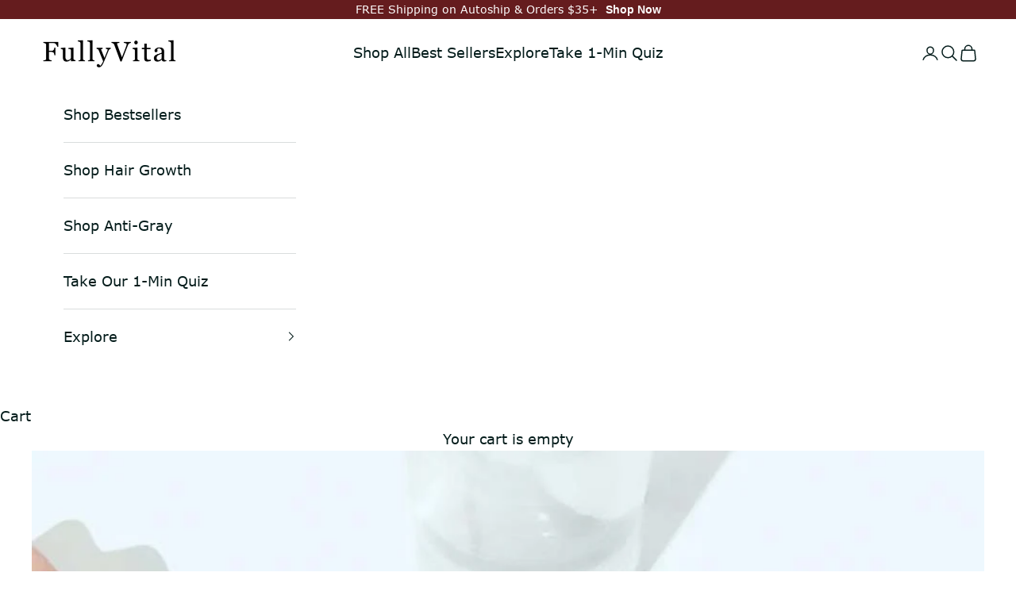

--- FILE ---
content_type: text/html; charset=utf-8
request_url: https://fullyvital.com/blogs/hair-care/biotin-for-hair-growth
body_size: 38817
content:
<!doctype html>

<html lang="en" dir="ltr">
  <head>
    <script async crossorigin fetchpriority="high" src="/cdn/shopifycloud/importmap-polyfill/es-modules-shim.2.4.0.js"></script>
<script src="https://ajax.googleapis.com/ajax/libs/jquery/3.6.0/jquery.min.js"></script>
    <script src="//fullyvital.com/cdn/shop/t/162/assets/slick.min.js?v=33408031789270915591764785022"></script>
    <script src="https://cdn.jsdelivr.net/npm/swiper@11/swiper-bundle.min.css"></script>

    <link href="//fullyvital.com/cdn/shop/t/162/assets/custom-general-new.css?v=15650487155278381041767199231" rel="stylesheet" type="text/css" media="all" />
    <meta charset="utf-8">
    <meta
      name="viewport"
      content="width=device-width, initial-scale=1.0, height=device-height, minimum-scale=1.0, maximum-scale=5.0"
    >

    <title>
      Biotin for Hair Growth: Unlocking the Secrets to Strong and Healthy Hair
    </title><meta name="description" content="Discover the power of biotin for hair growth. Learn how this essential nutrient promotes stronger, thicker hair. Find out its…"><link rel="canonical" href="https://fullyvital.com/blogs/hair-care/biotin-for-hair-growth"><link rel="shortcut icon" href="//fullyvital.com/cdn/shop/files/FullyVital-ico-2.png?v=1744382594&width=96">
      <link rel="apple-touch-icon" href="//fullyvital.com/cdn/shop/files/FullyVital-ico-2.png?v=1744382594&width=180"><link rel="preconnect" href="https://fonts.shopifycdn.com" crossorigin><link rel="preload" href="//fullyvital.com/cdn/fonts/merriweather/merriweather_n4.349a72bc63b970a8b7f00dc33f5bda2ec52f79cc.woff2" as="font" type="font/woff2" crossorigin><link rel="preload" href="//fullyvital.com/cdn/fonts/open_sans/opensans_n4.c32e4d4eca5273f6d4ee95ddf54b5bbb75fc9b61.woff2" as="font" type="font/woff2" crossorigin><meta property="og:type" content="article">
  <meta property="og:title" content="Biotin for Hair Growth: Unlocking the Secrets to Strong and Healthy Hair"><meta property="og:image" content="http://fullyvital.com/cdn/shop/articles/Picking_enhance_hair_copy.jpg?v=1695066092&width=2048">
  <meta property="og:image:secure_url" content="https://fullyvital.com/cdn/shop/articles/Picking_enhance_hair_copy.jpg?v=1695066092&width=2048">
  <meta property="og:image:width" content="1000">
  <meta property="og:image:height" content="667"><meta property="og:description" content="Discover the power of biotin for hair growth. Learn how this essential nutrient promotes stronger, thicker hair. Find out its…"><meta property="og:url" content="https://fullyvital.com/blogs/hair-care/biotin-for-hair-growth">
<meta property="og:site_name" content="FullyVital"><meta name="twitter:card" content="summary"><meta name="twitter:title" content="Biotin for Hair Growth: Unlocking the Secrets to Strong and Healthy Hair">
  <meta name="twitter:description" content="Discover the power of biotin for hair growth. Learn how this essential nutrient promotes stronger, thicker hair. Find out its…"><meta name="twitter:image" content="https://fullyvital.com/cdn/shop/articles/Picking_enhance_hair_copy.jpg?crop=center&height=1200&v=1695066092&width=1200">
  <meta name="twitter:image:alt" content="unlocking the secrets to strong and healthy hair"><script type="application/ld+json">{"@context":"http:\/\/schema.org\/","@id":"\/blogs\/hair-care\/biotin-for-hair-growth#article","@type":"Article","mainEntityOfPage":{"@type":"WebPage","@id":"https:\/\/fullyvital.com\/blogs\/hair-care\/biotin-for-hair-growth"},"articleBody":"Welcome to our comprehensive guide on biotin for hair growth! If you're looking to stimulate hair growth and achieve luscious locks, you've come to the right place.\nIn this article, we'll delve into the world of biotin, explore its importance, how it works, the benefits it offers, potential downsides, and even alternatives to consider.\nSo, let's dive right in and unlock the secrets to strong and healthy hair!\n\n\n\nI LOVE MY HAIR NOW\nFullyVital hair serum and hair vitamins made tremendous improvements in my hair. I truly love my hair now.\nMeg S., \nShop Hair Products\n\n\n \nWhat is Biotin for Hair Growth?\nBiotin, also known as vitamin B7, is an essential nutrient that plays a crucial role in maintaining healthy hair, skin, and nails.(1)\nIt is a water-soluble vitamin that aids in the metabolism of fatty acids, amino acids, and glucose.\nBiotin helps convert these nutrients into energy, which is vital for promoting hair growth and overall hair health.\n\nWhy is Biotin for Hair Growth Important?\nBiotin is often hailed as the \"beauty vitamin\" due to its remarkable impact on hair growth.\nIt is essential for the production of keratin, a protein that forms the structural foundation of hair. Adequate biotin levels can contribute to stronger, thicker, and more resilient hair.(2)\nFurthermore, biotin helps improve the health of hair follicles, ensuring optimal conditions for hair growth.\n \nHow Does Biotin for Hair Growth Work?\nBiotin works by nourishing the hair follicles and supporting the production of keratin.\nIt strengthens the hair shaft and promotes elasticity, reducing the likelihood of breakage and split ends.\nBiotin also helps improve the oxygen supply to the scalp, enhancing the overall health of the hair follicles and promoting hair growth.\n \n\nOur Best Sellers\n\n\n\n3-Month Growth Bundle\n$269.00\n\nShop Hair System\n\n\n\nEnhance Hair Vitamins\n$47.20\n\nShop Vitamins\n\n\n\nWhat Are the Benefits of Biotin for Hair Growth?\nUsing biotin for hair growth can bring about numerous benefits, including:\nIncreased Hair Strength\nBiotin strengthens the hair shaft, reducing brittleness and breakage.\nEnhanced Hair Growth\nBiotin supports the natural growth cycle of hair, promoting longer and thicker hair.\nImproved Hair Health\nBiotin nourishes the scalp, enhancing the overall health of hair follicles and reducing scalp issues.\nVibrant and Shiny Hair\nBiotin contributes to the production of keratin, resulting in glossy and lustrous hair.\nPrevention of Hair Loss\nBy improving hair strength and follicle health, biotin can help minimize hair loss.\n \nAre There Any Downsides to Biotin for Hair Growth?\nWhile biotin is generally safe and well-tolerated, it's important to be aware of potential downsides:\nAllergic Reactions\nSome individuals may experience allergic reactions to biotin supplements, resulting in rashes, itching, or difficulty breathing.\nConsult a healthcare professional if you suspect an allergic reaction.\nMisleading Hair Growth Claims\nBiotin is not a magical solution for hair growth and may not work for everyone.\nIt's essential to manage expectations and consult a healthcare professional for personalized advice.\n \nWhat Are the Alternatives to Biotin for Hair Growth?\nIf biotin isn't the right fit for you, several alternatives can still support your hair growth journey:\n\n\nVitamin E: Promotes healthy hair growth by improving blood circulation to the scalp.\n\n\nVitamin D: Plays a role in hair follicle cycling and can help prevent hair loss.\n\n\nIron: Deficiencies in iron can contribute to hair loss, so ensuring adequate iron intake is crucial.\n\n\nZinc: Supports hair growth and strengthens hair follicles.\n\n\nOmega-3 Fatty Acids: Found in fish, flaxseed, and walnuts, omega-3 fatty acids nourish the hair follicles and promote hair growth.\n\n\nIs it OK to Take Biotin Everyday?\nYes, it is generally safe to take biotin everyday as part of a hair growth regimen.\nBiotin is a water-soluble vitamin, which means any excess amounts are typically eliminated through urine.\nHowever, it's important to follow the recommended dosage guidelines provided by healthcare professionals or the product manufacturer.\nIt's always a good idea to consult with a healthcare professional before starting any new supplement routine.\n \nCan Biotin Make Your Hair Thicker?\nBiotin can contribute to thicker hair by promoting hair strength and reducing breakage.\nIt supports the production of keratin, the protein responsible for hair structure. When hair shafts are stronger and less prone to damage, the overall appearance of thickness can be enhanced.\nHowever, it's important to note that individual results may vary, and biotin alone may not be the sole factor determining hair thickness.\n \nIs Collagen Better than Biotin?\nCollagen and biotin serve different purposes when it comes to hair health.\nBiotin primarily focuses on promoting hair growth and strengthening the hair shaft, while collagen plays a role in overall hair health and elasticity.\nBoth can be beneficial for different aspects of hair care.\nThe choice between collagen and biotin depends on your specific hair needs and goals.\nSome individuals may benefit from using both collagen and biotin together to support comprehensive hair health.\n \nCan I Take Biotin and Collagen Together?\nYes, you can take biotin and collagen together.\nIn fact, combining these two supplements can provide a synergistic effect on hair health.(3)\nBiotin supports hair growth and strength, while collagen contributes to hair elasticity and overall hair health.\nWhen used in combination, they can complement each other and offer comprehensive support for achieving strong and healthy hair.\nHowever, it's always recommended to consult with a healthcare professional before starting any new supplement regimen.\n \nWhat Are the Best Sources of Biotin?\nBiotin can be obtained from various food sources. Some of the best sources of biotin include:\n\n\nEggs: The yolk of eggs is a rich source of biotin.\n\n\nNuts and Seeds: Almonds, walnuts, peanuts, and sunflower seeds are excellent sources of biotin.\n\n\nFish: Salmon, trout, and sardines contain biotin, along with omega-3 fatty acids that promote hair health.\n\n\nMeat: Liver, pork, and poultry are good sources of biotin.\n\n\nDairy Products: Cheese, milk, and yogurt contain biotin.\n\n\nVegetables: Sweet potatoes, spinach, and broccoli provide biotin along with other essential nutrients.\n\n\nWhat is the History of Biotin for Hair Growth?\nThe history of biotin for hair growth dates back several decades. Here are key points about its history:\nDiscovery of Biotin\nBiotin was first discovered in the 1930s as a vital nutrient for maintaining healthy hair, skin, and nails.\nIts role in promoting hair growth and overall hair health was gradually recognized over time.\nScientific Research\nExtensive scientific research has been conducted to understand the benefits and mechanisms of biotin for hair growth.\nThis research has helped establish biotin's importance in hair care and led to its inclusion in many hair growth products.\nEmergence of Biotin Supplements\nBiotin supplements specifically targeted for hair growth gained popularity in recent decades.\nThese supplements provide a convenient way to ensure optimal biotin levels for individuals looking to support their hair growth journey.\n \n\nOur Best Sellers\n\n\n\n3-Month Growth Bundle\n$269.00\n\nShop Hair System\n\n\n\nEnhance Hair Serum\n$47.20\n\nShop Hair Serum\n\n\n\nWhat is the Current Environment of Biotin for Hair Growth?\nUnderstanding the current environment of biotin for hair growth is crucial for Hair growth product companies. Here's an overview:\nIncreasing Demand\nThere is a growing demand for biotin as a hair growth supplement among women of all hair types.\nMany individuals are seeking natural solutions to promote hair growth, and biotin has gained recognition as an effective option.\nAdvancements in Formulations\nHair growth product companies are continually innovating and improving their biotin formulations.\nThey are incorporating other beneficial ingredients, such as vitamins, minerals, and natural extracts, to enhance the effectiveness of biotin products.\nScientific Validation\nThe scientific community continues to conduct research on biotin's role in hair growth and validate its benefits.\nOngoing studies contribute to the overall understanding and acceptance of biotin as a valuable component of hair care.\n \nWhat is the Future of Biotin for Hair Growth?\nThe future of biotin for hair growth looks promising, with several exciting developments:\nPersonalized Solutions\nHair growth product companies are increasingly focusing on personalized solutions.\nThey are leveraging advancements in technology and genetics to develop tailored biotin products that address specific hair concerns and optimize results.\nContinued Research\nOngoing research will deepen our understanding of the intricate mechanisms behind biotin's impact on hair growth.\nThis knowledge will likely lead to further advancements in biotin-based products and treatments.\nHolistic Approaches\nThe future of biotin for hair growth will likely involve holistic approaches that incorporate not only biotin supplementation but also other lifestyle factors.\nCompanies may offer comprehensive solutions that combine nutritional guidance, hair care practices, and biotin supplementation for optimal results.\n \n\n\n\n\nUnlock the Power of Your Hair with Fully Vital\n\nRevitalize your hair and restore its youthful glory with Fully Vital's science-backed hair growth products.\nOur mission is to provide you with powerful solutions to slow down and reverse the aging of your hair, so you can enjoy a healthier relationship with your locks.\nKey Features and Benefits\n\n\nAdvanced Formulations: Our products are expertly formulated using cutting-edge scientific research to deliver the most effective results for your hair.\n\n\nNutrient-Rich Ingredients: We carefully select the finest ingredients, including biotin, to nourish your hair from within and promote optimal growth.\n\n\nStrengthens and Fortifies: Experience stronger, more resilient hair that is less prone to breakage and damage.\n\n\nPromotes Hair Growth: Our products stimulate the hair follicles, encouraging new growth and helping you achieve the luscious locks you desire.\n\n\nRestores Youthful Vitality: Say goodbye to dull, lifeless hair and welcome back the shine, volume, and radiance of your youth.\n\nDiscover the transformative power of Fully Vital's hair growth products and embark on a journey to healthier, more vibrant hair. Let our science-backed formulations and nutrient-rich ingredients revitalize your locks, so you can embrace the beauty of ageless hair.\n\n\n\n\n\nFinal Thoughts On Biotin For Hair Growth\nBiotin is a valuable nutrient when it comes to promoting hair growth and maintaining healthy hair.\nIt plays a crucial role in supporting the health of hair follicles, strengthening the hair shaft, and reducing breakage.\nBy incorporating biotin into your hair care routine, you can support the growth of strong, luscious hair.\nAt Fully Vital, we understand the importance of maintaining a healthy relationship with your locks.\nThat's why we offer a variety of hair growth products designed to combat hair aging and promote optimal hair health. Our products are carefully formulated to provide the essential nutrients, including biotin, that your hair needs to thrive.\nWhether you're experiencing hair thinning, looking to stimulate hair growth, or simply want to enhance the overall health and appearance of your hair, our hair growth products can be a valuable addition to your routine.\nTake the first step towards achieving your hair goals and unlock the potential of your tresses with Fully Vital.\nExplore our range of hair growth products and embark on a journey towards healthier, more vibrant hair.\nRemember, consult with a healthcare professional or hair care specialist before starting any new supplement or product regimen to determine the best approach for your individual needs. Here's to beautiful, radiant hair!\n\nFrequently Asked Questions about Biotin for Hair Growth\nCan biotin make my hair grow faster?\nBiotin promotes hair growth by strengthening the hair shaft and supporting healthy hair follicles.\nWhile it won't miraculously speed up hair growth, it can contribute to longer and healthier hair over time.\n \nHow much biotin should I take for hair growth?\nThe recommended daily intake of biotin for hair growth is typically around 2.5 to 5 milligrams (mg).\nHowever, it's important to consult with a healthcare professional for personalized dosage recommendations.\n \nHow long does it take to see results with biotin for hair growth?\nHair growth is a gradual process, and individual results may vary.\nIt may take several months of consistent biotin supplementation to notice significant improvements in hair growth and overall hair health.\n \nCan I get biotin naturally from my diet?\nYes, biotin is found naturally in various foods such as eggs, nuts, seeds, fish, meat, and vegetables.\nHowever, supplementation may be necessary to achieve higher biotin levels for hair growth benefits.\n \nAre there any side effects of taking biotin?\nBiotin is generally safe and well-tolerated when taken within the recommended dosage range.\nHowever, high doses of biotin may interfere with certain laboratory test results, so inform your healthcare provider if you're taking biotin supplements.\n \nCan biotin help with hair loss caused by medical conditions?\nBiotin may be beneficial for certain types of hair loss, such as hair loss due to biotin deficiency or conditions that affect biotin metabolism.\nConsult a healthcare professional to determine if biotin is appropriate for your specific condition.\n \nDoes biotin cause hair growth on the face?\nNo, there is no scientific evidence to suggest that biotin causes hair growth on the face.\nBiotin promotes hair growth primarily on the scalp by supporting the health of hair follicles.\nWhile biotin is involved in overall hair health, its effects are generally limited to the scalp and do not stimulate excessive hair growth on other areas of the body, such as the face.\n \nDoes biotin cause weight gain or weight loss?\nBiotin itself does not directly cause weight gain or weight loss. It is a water-soluble vitamin that plays a role in energy metabolism, but its impact on weight is not significant.\nWeight gain or weight loss is influenced by various factors such as diet, exercise, overall calorie intake, and individual metabolic differences.\nBiotin supplementation within the recommended dosage range is unlikely to cause significant changes in body weight.\n \nCan too much biotin cause hair loss?\nWhile biotin deficiencies can contribute to hair loss, excessive amounts of biotin are not known to cause hair loss.\nBiotin is generally safe and well-tolerated when taken within the recommended dosage range.\nHowever, it's important to follow the recommended dosage guidelines and avoid excessive supplementation without medical supervision.\n \nCan biotin cause anxiety?\nThere is no scientific evidence to suggest that biotin causes anxiety.\nBiotin is a water-soluble vitamin that is essential for overall health, including the health of the nervous system.\nIt is unlikely to cause anxiety when taken within the recommended dosage range.\nHowever, if you have concerns about anxiety or any other mental health issues, it's best to consult with a healthcare professional.\n \nShould I take biotin in the morning or at night?\nThe timing of biotin intake is not critical, and you can take it in the morning or at night based on your preference.\nBiotin is a water-soluble vitamin, so it does not require specific timing or food intake for optimal absorption.\nChoose a time that is convenient for you and try to take it consistently to establish a routine that works for you.\nSources:\n\nWare, M. (2017, October 18). Biotin (Vitamin B7): Uses, sources, and health benefits. Www.medicalnewstoday.com. https:\/\/www.medicalnewstoday.com\/articles\/287720\nIs Biotin as Good as Advertised for Your Hair Loss? (2019, September 25). Health Essentials from Cleveland Clinic. https:\/\/health.clevelandclinic.org\/is-biotin-as-good-as-advertised-for-your-hair-loss\/\nThe Benefits of Combining Collagen and Biotin. (n.d.). Www.dremilnutrition.com. Retrieved June 27, 2023, from https:\/\/www.dremilnutrition.com\/post\/the-benefits-of-combining-collagen-and-biotin#:~:text=Because%20biotin%20and%20collagen%20have\n","headline":"Biotin for Hair Growth: Unlocking the Secrets to Strong and Healthy Hair","description":"Discover the power of biotin for hair growth. Learn how this essential nutrient promotes stronger, thicker hair. Find out its…","image":"https:\/\/fullyvital.com\/cdn\/shop\/articles\/Picking_enhance_hair_copy.jpg?v=1695066092\u0026width=1920","datePublished":"2023-07-05T07:48:12-07:00","dateModified":"2023-07-08T21:00:01-07:00","author":{"@type":"Person","name":"Faraz Khan"},"publisher":{"@type":"Organization","name":"FullyVital"}}</script><script type="application/ld+json">
  {
    "@context": "https://schema.org",
    "@type": "BreadcrumbList",
    "itemListElement": [{
        "@type": "ListItem",
        "position": 1,
        "name": "Home",
        "item": "https://fullyvital.com"
      },{
            "@type": "ListItem",
            "position": 2,
            "name": "Hair Care",
            "item": "https://fullyvital.com/blogs/hair-care"
          }, {
            "@type": "ListItem",
            "position": 3,
            "name": "Hair Care",
            "item": "https://fullyvital.com/blogs/hair-care/biotin-for-hair-growth"
          }]
  }
</script><style>/* Typography (heading) */
  @font-face {
  font-family: Merriweather;
  font-weight: 400;
  font-style: normal;
  font-display: fallback;
  src: url("//fullyvital.com/cdn/fonts/merriweather/merriweather_n4.349a72bc63b970a8b7f00dc33f5bda2ec52f79cc.woff2") format("woff2"),
       url("//fullyvital.com/cdn/fonts/merriweather/merriweather_n4.5a396c75a89c25b516c9d3cb026490795288d821.woff") format("woff");
}

@font-face {
  font-family: Merriweather;
  font-weight: 400;
  font-style: italic;
  font-display: fallback;
  src: url("//fullyvital.com/cdn/fonts/merriweather/merriweather_i4.f5b9cf70acd5cd4d838a0ca60bf8178b62cb1301.woff2") format("woff2"),
       url("//fullyvital.com/cdn/fonts/merriweather/merriweather_i4.946cfa27ccfc2ba1850f3e8d4115a49e1be34578.woff") format("woff");
}

/* Typography (body) */
  @font-face {
  font-family: "Open Sans";
  font-weight: 400;
  font-style: normal;
  font-display: fallback;
  src: url("//fullyvital.com/cdn/fonts/open_sans/opensans_n4.c32e4d4eca5273f6d4ee95ddf54b5bbb75fc9b61.woff2") format("woff2"),
       url("//fullyvital.com/cdn/fonts/open_sans/opensans_n4.5f3406f8d94162b37bfa232b486ac93ee892406d.woff") format("woff");
}

@font-face {
  font-family: "Open Sans";
  font-weight: 400;
  font-style: italic;
  font-display: fallback;
  src: url("//fullyvital.com/cdn/fonts/open_sans/opensans_i4.6f1d45f7a46916cc95c694aab32ecbf7509cbf33.woff2") format("woff2"),
       url("//fullyvital.com/cdn/fonts/open_sans/opensans_i4.4efaa52d5a57aa9a57c1556cc2b7465d18839daa.woff") format("woff");
}

@font-face {
  font-family: "Open Sans";
  font-weight: 700;
  font-style: normal;
  font-display: fallback;
  src: url("//fullyvital.com/cdn/fonts/open_sans/opensans_n7.a9393be1574ea8606c68f4441806b2711d0d13e4.woff2") format("woff2"),
       url("//fullyvital.com/cdn/fonts/open_sans/opensans_n7.7b8af34a6ebf52beb1a4c1d8c73ad6910ec2e553.woff") format("woff");
}

@font-face {
  font-family: "Open Sans";
  font-weight: 700;
  font-style: italic;
  font-display: fallback;
  src: url("//fullyvital.com/cdn/fonts/open_sans/opensans_i7.916ced2e2ce15f7fcd95d196601a15e7b89ee9a4.woff2") format("woff2"),
       url("//fullyvital.com/cdn/fonts/open_sans/opensans_i7.99a9cff8c86ea65461de497ade3d515a98f8b32a.woff") format("woff");
}

:root {
    /* Container */
    --container-max-width: 100%;
    --container-xxs-max-width: 27.5rem; /* 440px */
    --container-xs-max-width: 42.5rem; /* 680px */
    --container-sm-max-width: 61.25rem; /* 980px */
    --container-md-max-width: 71.875rem; /* 1150px */
    --container-lg-max-width: 78.75rem; /* 1260px */
    --container-xl-max-width: 85rem; /* 1360px */
    --container-gutter: 1.25rem;

    --section-vertical-spacing: 2rem;
    --section-vertical-spacing-tight:2rem;

    --section-stack-gap:1.5rem;
    --section-stack-gap-tight:1.5rem;

    /* Form settings */
    --form-gap: 1.25rem; /* Gap between fieldset and submit button */
    --fieldset-gap: 1rem; /* Gap between each form input within a fieldset */
    --form-control-gap: 0.625rem; /* Gap between input and label (ignored for floating label) */
    --checkbox-control-gap: 0.75rem; /* Horizontal gap between checkbox and its associated label */
    --input-padding-block: 0.65rem; /* Vertical padding for input, textarea and native select */
    --input-padding-inline: 0.8rem; /* Horizontal padding for input, textarea and native select */
    --checkbox-size: 0.875rem; /* Size (width and height) for checkbox */

    /* Other sizes */
    --sticky-area-height: calc(var(--announcement-bar-is-sticky, 0) * var(--announcement-bar-height, 0px) + var(--header-is-sticky, 0) * var(--header-is-visible, 1) * var(--header-height, 0px));

    /* RTL support */
    --transform-logical-flip: 1;
    --transform-origin-start: left;
    --transform-origin-end: right;

    /**
     * ---------------------------------------------------------------------
     * TYPOGRAPHY
     * ---------------------------------------------------------------------
     */

    /* Font properties */
    --heading-font-family: Merriweather, serif;
    --heading-font-weight: 400;
    --heading-font-style: normal;
    --heading-text-transform: normal;
    --heading-letter-spacing: 0.03em;
    --text-font-family: "Open Sans", sans-serif;
    --text-font-weight: 400;
    --text-font-style: normal;
    --text-letter-spacing: 0.0em;
    --button-font: var(--heading-font-style) var(--heading-font-weight) var(--text-sm) / 1.65 var(--heading-font-family);
    --button-text-transform: uppercase;
    --button-letter-spacing: 0.18em;

    /* Font sizes */--text-heading-size-factor: 1.5;
    --text-h1: max(0.6875rem, clamp(1.375rem, 1.146341463414634rem + 0.975609756097561vw, 2rem) * var(--text-heading-size-factor));
    --text-h2: max(0.6875rem, clamp(1.25rem, 1.0670731707317074rem + 0.7804878048780488vw, 1.75rem) * var(--text-heading-size-factor));
    --text-h3: max(0.6875rem, clamp(1.125rem, 1.0335365853658536rem + 0.3902439024390244vw, 1.375rem) * var(--text-heading-size-factor));
    --text-h4: max(0.6875rem, clamp(1rem, 0.9542682926829268rem + 0.1951219512195122vw, 1.125rem) * var(--text-heading-size-factor));
    --text-h5: calc(0.875rem * var(--text-heading-size-factor));
    --text-h6: calc(0.75rem * var(--text-heading-size-factor));

    --text-xs: 0.9375rem;
    --text-sm: 1.0rem;
    --text-base: 1.0625rem;
    --text-lg: 1.1875rem;
    --text-xl: 1.25rem;

    /* Rounded variables (used for border radius) */
    --rounded-full: 9999px;
    --button-border-radius: 1.25rem;
    --input-border-radius: 0.0rem;

    /* Box shadow */
    --shadow-sm: 0 2px 8px rgb(0 0 0 / 0.05);
    --shadow: 0 5px 15px rgb(0 0 0 / 0.05);
    --shadow-md: 0 5px 30px rgb(0 0 0 / 0.05);
    --shadow-block: px px px rgb(var(--text-primary) / 0.0);

    /**
     * ---------------------------------------------------------------------
     * OTHER
     * ---------------------------------------------------------------------
     */

    --checkmark-svg-url: url(//fullyvital.com/cdn/shop/t/162/assets/checkmark.svg?v=77552481021870063511764785022);
    --cursor-zoom-in-svg-url: url(//fullyvital.com/cdn/shop/t/162/assets/cursor-zoom-in.svg?v=115787239031883068791764785022);
  }

  [dir="rtl"]:root {
    /* RTL support */
    --transform-logical-flip: -1;
    --transform-origin-start: right;
    --transform-origin-end: left;
  }

  @media screen and (min-width: 700px) {
    :root {
      /* Typography (font size) */
      --text-xs: 1.0rem;
      --text-sm: 1.0625rem;
      --text-base: 1.125rem;
      --text-lg: 1.25rem;
      --text-xl: 1.375rem;

      /* Spacing settings */
      --container-gutter: 2rem;
    }
  }

  @media screen and (min-width: 1000px) {
    :root {
      /* Spacing settings */
      --container-gutter: 3rem;

      --section-vertical-spacing: 3rem;
      --section-vertical-spacing-tight: 3rem;

      --section-stack-gap:2.25rem;
      --section-stack-gap-tight:2.25rem;
    }
  }:root {/* Overlay used for modal */
    --page-overlay: 0 0 0 / 0.4;

    /* We use the first scheme background as default */
    --page-background: ;

    /* Product colors */
    --on-sale-text: 227 44 43;
    --on-sale-badge-background: 227 44 43;
    --on-sale-badge-text: 255 255 255;
    --sold-out-badge-background: 239 239 239;
    --sold-out-badge-text: 0 0 0 / 0.65;
    --custom-badge-background: 28 28 28;
    --custom-badge-text: 255 255 255;
    --star-color: 255 153 0;

    /* Status colors */
    --success-background: 212 227 203;
    --success-text: 48 122 7;
    --warning-background: 253 241 224;
    --warning-text: 237 138 0;
    --error-background: 243 204 204;
    --error-text: 203 43 43;
  }.color-scheme--scheme-1 {
      /* Color settings */--accent: 40 167 69;
      --text-color: 4 28 27;
      --background: 255 255 255 / 1.0;
      --background-without-opacity: 255 255 255;
      --background-gradient: ;--border-color: 217 221 221;/* Button colors */
      --button-background: 40 167 69;
      --button-text-color: 255 255 255;

      /* Circled buttons */
      --circle-button-background: 4 28 27;
      --circle-button-text-color: 40 167 69;
    }.shopify-section:has(.section-spacing.color-scheme--bg-54922f2e920ba8346f6dc0fba343d673) + .shopify-section:has(.section-spacing.color-scheme--bg-54922f2e920ba8346f6dc0fba343d673:not(.bordered-section)) .section-spacing {
      padding-block-start: 0;
    }.color-scheme--scheme-2 {
      /* Color settings */--accent: 245 219 139;
      --text-color: 48 48 48;
      --background: 246 246 246 / 1.0;
      --background-without-opacity: 246 246 246;
      --background-gradient: ;--border-color: 216 216 216;/* Button colors */
      --button-background: 245 219 139;
      --button-text-color: 48 48 48;

      /* Circled buttons */
      --circle-button-background: 28 28 28;
      --circle-button-text-color: 245 219 139;
    }.shopify-section:has(.section-spacing.color-scheme--bg-5578ea28fbf78b0977cb41051cc26aa7) + .shopify-section:has(.section-spacing.color-scheme--bg-5578ea28fbf78b0977cb41051cc26aa7:not(.bordered-section)) .section-spacing {
      padding-block-start: 0;
    }.color-scheme--scheme-3 {
      /* Color settings */--accent: 255 255 255;
      --text-color: 255 255 255;
      --background: 101 28 30 / 1.0;
      --background-without-opacity: 101 28 30;
      --background-gradient: ;--border-color: 124 62 64;/* Button colors */
      --button-background: 255 255 255;
      --button-text-color: 28 28 28;

      /* Circled buttons */
      --circle-button-background: 255 255 255;
      --circle-button-text-color: 28 28 28;
    }.shopify-section:has(.section-spacing.color-scheme--bg-13635643544da16e4a28970a276d8359) + .shopify-section:has(.section-spacing.color-scheme--bg-13635643544da16e4a28970a276d8359:not(.bordered-section)) .section-spacing {
      padding-block-start: 0;
    }.color-scheme--scheme-4 {
      /* Color settings */--accent: 255 255 255;
      --text-color: 255 255 255;
      --background: 43 47 43 / 1.0;
      --background-without-opacity: 43 47 43;
      --background-gradient: ;--border-color: 75 78 75;/* Button colors */
      --button-background: 255 255 255;
      --button-text-color: 28 28 28;

      /* Circled buttons */
      --circle-button-background: 255 255 255;
      --circle-button-text-color: 28 28 28;
    }.shopify-section:has(.section-spacing.color-scheme--bg-d6c26dc513e34aa805f73353e8b8be7f) + .shopify-section:has(.section-spacing.color-scheme--bg-d6c26dc513e34aa805f73353e8b8be7f:not(.bordered-section)) .section-spacing {
      padding-block-start: 0;
    }.color-scheme--scheme-24f85b90-a1dc-463e-9b9c-e38b96fa0289 {
      /* Color settings */--accent: 40 167 69;
      --text-color: 92 92 92;
      --background: 255 255 255 / 1.0;
      --background-without-opacity: 255 255 255;
      --background-gradient: ;--border-color: 231 231 231;/* Button colors */
      --button-background: 40 167 69;
      --button-text-color: 255 255 255;

      /* Circled buttons */
      --circle-button-background: 255 255 255;
      --circle-button-text-color: 28 28 28;
    }.shopify-section:has(.section-spacing.color-scheme--bg-54922f2e920ba8346f6dc0fba343d673) + .shopify-section:has(.section-spacing.color-scheme--bg-54922f2e920ba8346f6dc0fba343d673:not(.bordered-section)) .section-spacing {
      padding-block-start: 0;
    }.color-scheme--scheme-ed6d4813-bb70-4374-af65-4325a82f7edf {
      /* Color settings */--accent: 92 92 92;
      --text-color: 92 92 92;
      --background: 236 238 240 / 1.0;
      --background-without-opacity: 236 238 240;
      --background-gradient: ;--border-color: 214 216 218;/* Button colors */
      --button-background: 92 92 92;
      --button-text-color: 255 255 255;

      /* Circled buttons */
      --circle-button-background: 92 92 92;
      --circle-button-text-color: 255 255 255;
    }.shopify-section:has(.section-spacing.color-scheme--bg-081c98ade03c2fe5541f10418d01f672) + .shopify-section:has(.section-spacing.color-scheme--bg-081c98ade03c2fe5541f10418d01f672:not(.bordered-section)) .section-spacing {
      padding-block-start: 0;
    }.color-scheme--dialog {
      /* Color settings */--accent: 245 219 139;
      --text-color: 48 48 48;
      --background: 246 246 246 / 1.0;
      --background-without-opacity: 246 246 246;
      --background-gradient: ;--border-color: 216 216 216;/* Button colors */
      --button-background: 245 219 139;
      --button-text-color: 48 48 48;

      /* Circled buttons */
      --circle-button-background: 28 28 28;
      --circle-button-text-color: 245 219 139;
    }
</style><script>
  // This allows to expose several variables to the global scope, to be used in scripts
  window.themeVariables = {
    settings: {
      showPageTransition: null,
      pageType: "article",
      moneyFormat: "${{amount}}",
      moneyWithCurrencyFormat: "${{amount}} USD",
      currencyCodeEnabled: false,
      cartType: "drawer",
      staggerMenuApparition: true
    },

    strings: {
      addedToCart: "Added to your cart!",
      closeGallery: "Close gallery",
      zoomGallery: "Zoom picture",
      errorGallery: "Image cannot be loaded",
      shippingEstimatorNoResults: "Sorry, we do not ship to your address.",
      shippingEstimatorOneResult: "There is one shipping rate for your address:",
      shippingEstimatorMultipleResults: "There are several shipping rates for your address:",
      shippingEstimatorError: "One or more error occurred while retrieving shipping rates:",
      next: "Next",
      previous: "Previous"
    },

    mediaQueries: {
      'sm': 'screen and (min-width: 700px)',
      'md': 'screen and (min-width: 1000px)',
      'lg': 'screen and (min-width: 1150px)',
      'xl': 'screen and (min-width: 1400px)',
      '2xl': 'screen and (min-width: 1600px)',
      'sm-max': 'screen and (max-width: 699px)',
      'md-max': 'screen and (max-width: 999px)',
      'lg-max': 'screen and (max-width: 1149px)',
      'xl-max': 'screen and (max-width: 1399px)',
      '2xl-max': 'screen and (max-width: 1599px)',
      'motion-safe': '(prefers-reduced-motion: no-preference)',
      'motion-reduce': '(prefers-reduced-motion: reduce)',
      'supports-hover': 'screen and (pointer: fine)',
      'supports-touch': 'screen and (hover: none)'
    }
  };</script><script type="importmap">{
        "imports": {
          "vendor": "//fullyvital.com/cdn/shop/t/162/assets/vendor.min.js?v=118757129943152772801764785022",
          "theme": "//fullyvital.com/cdn/shop/t/162/assets/theme.js?v=70325116984028649941764785022",
          "photoswipe": "//fullyvital.com/cdn/shop/t/162/assets/photoswipe.min.js?v=13374349288281597431764785022"
        }
      }
    </script>

    <script type="module" src="//fullyvital.com/cdn/shop/t/162/assets/vendor.min.js?v=118757129943152772801764785022"></script>
    <script type="module" src="//fullyvital.com/cdn/shop/t/162/assets/theme.js?v=70325116984028649941764785022"></script>

    <script>window.performance && window.performance.mark && window.performance.mark('shopify.content_for_header.start');</script><meta name="google-site-verification" content="C1bqhJ82nE7GxYW3uc8_5DYMFq6B3ED1p21v_N3gb18">
<meta id="shopify-digital-wallet" name="shopify-digital-wallet" content="/57681182916/digital_wallets/dialog">
<meta name="shopify-checkout-api-token" content="08645687569f8cf0cb9c86ad425bed1d">
<meta id="in-context-paypal-metadata" data-shop-id="57681182916" data-venmo-supported="true" data-environment="production" data-locale="en_US" data-paypal-v4="true" data-currency="USD">
<link rel="alternate" type="application/atom+xml" title="Feed" href="/blogs/hair-care.atom" />
<script async="async" src="/checkouts/internal/preloads.js?locale=en-US"></script>
<script id="shopify-features" type="application/json">{"accessToken":"08645687569f8cf0cb9c86ad425bed1d","betas":["rich-media-storefront-analytics"],"domain":"fullyvital.com","predictiveSearch":true,"shopId":57681182916,"locale":"en"}</script>
<script>var Shopify = Shopify || {};
Shopify.shop = "fullyvital.myshopify.com";
Shopify.locale = "en";
Shopify.currency = {"active":"USD","rate":"1.0"};
Shopify.country = "US";
Shopify.theme = {"name":"Jan-7-Autoship","id":148610777284,"schema_name":"Prestige","schema_version":"10.7.0","theme_store_id":null,"role":"main"};
Shopify.theme.handle = "null";
Shopify.theme.style = {"id":null,"handle":null};
Shopify.cdnHost = "fullyvital.com/cdn";
Shopify.routes = Shopify.routes || {};
Shopify.routes.root = "/";</script>
<script type="module">!function(o){(o.Shopify=o.Shopify||{}).modules=!0}(window);</script>
<script>!function(o){function n(){var o=[];function n(){o.push(Array.prototype.slice.apply(arguments))}return n.q=o,n}var t=o.Shopify=o.Shopify||{};t.loadFeatures=n(),t.autoloadFeatures=n()}(window);</script>
<script id="shop-js-analytics" type="application/json">{"pageType":"article"}</script>
<script defer="defer" async type="module" src="//fullyvital.com/cdn/shopifycloud/shop-js/modules/v2/client.init-shop-cart-sync_C5BV16lS.en.esm.js"></script>
<script defer="defer" async type="module" src="//fullyvital.com/cdn/shopifycloud/shop-js/modules/v2/chunk.common_CygWptCX.esm.js"></script>
<script type="module">
  await import("//fullyvital.com/cdn/shopifycloud/shop-js/modules/v2/client.init-shop-cart-sync_C5BV16lS.en.esm.js");
await import("//fullyvital.com/cdn/shopifycloud/shop-js/modules/v2/chunk.common_CygWptCX.esm.js");

  window.Shopify.SignInWithShop?.initShopCartSync?.({"fedCMEnabled":true,"windoidEnabled":true});

</script>
<script>(function() {
  var isLoaded = false;
  function asyncLoad() {
    if (isLoaded) return;
    isLoaded = true;
    var urls = ["https:\/\/static.rechargecdn.com\/assets\/js\/widget.min.js?shop=fullyvital.myshopify.com","\/\/staticw2.yotpo.com\/6JUILC8AjjD1ydDsU41oks2b2FrNLrcAHU59stYx\/widget.js?shop=fullyvital.myshopify.com","https:\/\/d18eg7dreypte5.cloudfront.net\/scripts\/integrations\/subscription.js?shop=fullyvital.myshopify.com","https:\/\/static.shareasale.com\/json\/shopify\/deduplication.js?shop=fullyvital.myshopify.com","https:\/\/static.shareasale.com\/json\/shopify\/shareasale-tracking.js?sasmid=138351\u0026ssmtid=19038\u0026shop=fullyvital.myshopify.com","https:\/\/kp-9dfa.klickly.com\/boa.js?v=24\u0026tw=0\u0026ga4=1\u0026version=v2\u0026platform=shopify\u0026account_id=1204\u0026b_type_cart=6ff291b34e3402ab\u0026b_type_visit=55c5efc1eaf1c777\u0026b_type_checkout=43c25bf3bc6bb5bc\u0026shop=fullyvital.myshopify.com","https:\/\/d18eg7dreypte5.cloudfront.net\/browse-abandonment\/smsbump_timer.js?shop=fullyvital.myshopify.com","https:\/\/cdn-app.cart-bot.net\/public\/js\/append.js?shop=fullyvital.myshopify.com","https:\/\/app.octaneai.com\/oi4wohk1jwq5gacv\/shopify.js?x=tdG8P9oxRj0xoUiL\u0026shop=fullyvital.myshopify.com","\/\/cdn.shopify.com\/proxy\/2949e81f763cf37d6111859619bb4e3c6ef2541c1ae3d34a6af19fd3c5d2ad85\/api.goaffpro.com\/loader.js?shop=fullyvital.myshopify.com\u0026sp-cache-control=cHVibGljLCBtYXgtYWdlPTkwMA","https:\/\/sdk.postscript.io\/sdk-script-loader.bundle.js?shopId=686517\u0026shop=fullyvital.myshopify.com","https:\/\/s3.eu-west-1.amazonaws.com\/production-klarna-il-shopify-osm\/f1b3d17aa67707db5225aa5747c03d331dbcb8ea\/fullyvital.myshopify.com-1767717638472.js?shop=fullyvital.myshopify.com"];
    for (var i = 0; i < urls.length; i++) {
      var s = document.createElement('script');
      s.type = 'text/javascript';
      s.async = true;
      s.src = urls[i];
      var x = document.getElementsByTagName('script')[0];
      x.parentNode.insertBefore(s, x);
    }
  };
  if(window.attachEvent) {
    window.attachEvent('onload', asyncLoad);
  } else {
    window.addEventListener('load', asyncLoad, false);
  }
})();</script>
<script id="__st">var __st={"a":57681182916,"offset":-28800,"reqid":"f02540d1-c367-44a6-b55c-82835b9676a5-1768789886","pageurl":"fullyvital.com\/blogs\/hair-care\/biotin-for-hair-growth","s":"articles-558891958468","u":"671062ecf243","p":"article","rtyp":"article","rid":558891958468};</script>
<script>window.ShopifyPaypalV4VisibilityTracking = true;</script>
<script id="captcha-bootstrap">!function(){'use strict';const t='contact',e='account',n='new_comment',o=[[t,t],['blogs',n],['comments',n],[t,'customer']],c=[[e,'customer_login'],[e,'guest_login'],[e,'recover_customer_password'],[e,'create_customer']],r=t=>t.map((([t,e])=>`form[action*='/${t}']:not([data-nocaptcha='true']) input[name='form_type'][value='${e}']`)).join(','),a=t=>()=>t?[...document.querySelectorAll(t)].map((t=>t.form)):[];function s(){const t=[...o],e=r(t);return a(e)}const i='password',u='form_key',d=['recaptcha-v3-token','g-recaptcha-response','h-captcha-response',i],f=()=>{try{return window.sessionStorage}catch{return}},m='__shopify_v',_=t=>t.elements[u];function p(t,e,n=!1){try{const o=window.sessionStorage,c=JSON.parse(o.getItem(e)),{data:r}=function(t){const{data:e,action:n}=t;return t[m]||n?{data:e,action:n}:{data:t,action:n}}(c);for(const[e,n]of Object.entries(r))t.elements[e]&&(t.elements[e].value=n);n&&o.removeItem(e)}catch(o){console.error('form repopulation failed',{error:o})}}const l='form_type',E='cptcha';function T(t){t.dataset[E]=!0}const w=window,h=w.document,L='Shopify',v='ce_forms',y='captcha';let A=!1;((t,e)=>{const n=(g='f06e6c50-85a8-45c8-87d0-21a2b65856fe',I='https://cdn.shopify.com/shopifycloud/storefront-forms-hcaptcha/ce_storefront_forms_captcha_hcaptcha.v1.5.2.iife.js',D={infoText:'Protected by hCaptcha',privacyText:'Privacy',termsText:'Terms'},(t,e,n)=>{const o=w[L][v],c=o.bindForm;if(c)return c(t,g,e,D).then(n);var r;o.q.push([[t,g,e,D],n]),r=I,A||(h.body.append(Object.assign(h.createElement('script'),{id:'captcha-provider',async:!0,src:r})),A=!0)});var g,I,D;w[L]=w[L]||{},w[L][v]=w[L][v]||{},w[L][v].q=[],w[L][y]=w[L][y]||{},w[L][y].protect=function(t,e){n(t,void 0,e),T(t)},Object.freeze(w[L][y]),function(t,e,n,w,h,L){const[v,y,A,g]=function(t,e,n){const i=e?o:[],u=t?c:[],d=[...i,...u],f=r(d),m=r(i),_=r(d.filter((([t,e])=>n.includes(e))));return[a(f),a(m),a(_),s()]}(w,h,L),I=t=>{const e=t.target;return e instanceof HTMLFormElement?e:e&&e.form},D=t=>v().includes(t);t.addEventListener('submit',(t=>{const e=I(t);if(!e)return;const n=D(e)&&!e.dataset.hcaptchaBound&&!e.dataset.recaptchaBound,o=_(e),c=g().includes(e)&&(!o||!o.value);(n||c)&&t.preventDefault(),c&&!n&&(function(t){try{if(!f())return;!function(t){const e=f();if(!e)return;const n=_(t);if(!n)return;const o=n.value;o&&e.removeItem(o)}(t);const e=Array.from(Array(32),(()=>Math.random().toString(36)[2])).join('');!function(t,e){_(t)||t.append(Object.assign(document.createElement('input'),{type:'hidden',name:u})),t.elements[u].value=e}(t,e),function(t,e){const n=f();if(!n)return;const o=[...t.querySelectorAll(`input[type='${i}']`)].map((({name:t})=>t)),c=[...d,...o],r={};for(const[a,s]of new FormData(t).entries())c.includes(a)||(r[a]=s);n.setItem(e,JSON.stringify({[m]:1,action:t.action,data:r}))}(t,e)}catch(e){console.error('failed to persist form',e)}}(e),e.submit())}));const S=(t,e)=>{t&&!t.dataset[E]&&(n(t,e.some((e=>e===t))),T(t))};for(const o of['focusin','change'])t.addEventListener(o,(t=>{const e=I(t);D(e)&&S(e,y())}));const B=e.get('form_key'),M=e.get(l),P=B&&M;t.addEventListener('DOMContentLoaded',(()=>{const t=y();if(P)for(const e of t)e.elements[l].value===M&&p(e,B);[...new Set([...A(),...v().filter((t=>'true'===t.dataset.shopifyCaptcha))])].forEach((e=>S(e,t)))}))}(h,new URLSearchParams(w.location.search),n,t,e,['guest_login'])})(!0,!0)}();</script>
<script integrity="sha256-4kQ18oKyAcykRKYeNunJcIwy7WH5gtpwJnB7kiuLZ1E=" data-source-attribution="shopify.loadfeatures" defer="defer" src="//fullyvital.com/cdn/shopifycloud/storefront/assets/storefront/load_feature-a0a9edcb.js" crossorigin="anonymous"></script>
<script data-source-attribution="shopify.dynamic_checkout.dynamic.init">var Shopify=Shopify||{};Shopify.PaymentButton=Shopify.PaymentButton||{isStorefrontPortableWallets:!0,init:function(){window.Shopify.PaymentButton.init=function(){};var t=document.createElement("script");t.src="https://fullyvital.com/cdn/shopifycloud/portable-wallets/latest/portable-wallets.en.js",t.type="module",document.head.appendChild(t)}};
</script>
<script data-source-attribution="shopify.dynamic_checkout.buyer_consent">
  function portableWalletsHideBuyerConsent(e){var t=document.getElementById("shopify-buyer-consent"),n=document.getElementById("shopify-subscription-policy-button");t&&n&&(t.classList.add("hidden"),t.setAttribute("aria-hidden","true"),n.removeEventListener("click",e))}function portableWalletsShowBuyerConsent(e){var t=document.getElementById("shopify-buyer-consent"),n=document.getElementById("shopify-subscription-policy-button");t&&n&&(t.classList.remove("hidden"),t.removeAttribute("aria-hidden"),n.addEventListener("click",e))}window.Shopify?.PaymentButton&&(window.Shopify.PaymentButton.hideBuyerConsent=portableWalletsHideBuyerConsent,window.Shopify.PaymentButton.showBuyerConsent=portableWalletsShowBuyerConsent);
</script>
<script data-source-attribution="shopify.dynamic_checkout.cart.bootstrap">document.addEventListener("DOMContentLoaded",(function(){function t(){return document.querySelector("shopify-accelerated-checkout-cart, shopify-accelerated-checkout")}if(t())Shopify.PaymentButton.init();else{new MutationObserver((function(e,n){t()&&(Shopify.PaymentButton.init(),n.disconnect())})).observe(document.body,{childList:!0,subtree:!0})}}));
</script>
<script id='scb4127' type='text/javascript' async='' src='https://fullyvital.com/cdn/shopifycloud/privacy-banner/storefront-banner.js'></script><link id="shopify-accelerated-checkout-styles" rel="stylesheet" media="screen" href="https://fullyvital.com/cdn/shopifycloud/portable-wallets/latest/accelerated-checkout-backwards-compat.css" crossorigin="anonymous">
<style id="shopify-accelerated-checkout-cart">
        #shopify-buyer-consent {
  margin-top: 1em;
  display: inline-block;
  width: 100%;
}

#shopify-buyer-consent.hidden {
  display: none;
}

#shopify-subscription-policy-button {
  background: none;
  border: none;
  padding: 0;
  text-decoration: underline;
  font-size: inherit;
  cursor: pointer;
}

#shopify-subscription-policy-button::before {
  box-shadow: none;
}

      </style>

<script>window.performance && window.performance.mark && window.performance.mark('shopify.content_for_header.end');</script>
<link href="//fullyvital.com/cdn/shop/t/162/assets/theme.css?v=164871717271301930081764785022" rel="stylesheet" type="text/css" media="all" /><link rel="preload" as="image" href="https://cdn.shopify.com/s/files/1/0576/8118/2916/files/fully-vital-anti-gray-hero-section.jpg?v=1750101360" fetchpriority="high">
    <link rel="preload" as="image" href="https://cdn.shopify.com/s/files/1/0576/8118/2916/files/fully-vital-anti-gray-hero-section-mobile-3.jpg?v=1750102441" media="(max-width: 768px)" fetchpriority="high">
  <!-- BEGIN app block: shopify://apps/yotpo-product-reviews/blocks/settings/eb7dfd7d-db44-4334-bc49-c893b51b36cf -->


  <script type="text/javascript" src="https://cdn-widgetsrepository.yotpo.com/v1/loader/6JUILC8AjjD1ydDsU41oks2b2FrNLrcAHU59stYx?languageCode=en" async></script>



  
<!-- END app block --><!-- BEGIN app block: shopify://apps/klaviyo-email-marketing-sms/blocks/klaviyo-onsite-embed/2632fe16-c075-4321-a88b-50b567f42507 -->












  <script async src="https://static.klaviyo.com/onsite/js/V6D24K/klaviyo.js?company_id=V6D24K"></script>
  <script>!function(){if(!window.klaviyo){window._klOnsite=window._klOnsite||[];try{window.klaviyo=new Proxy({},{get:function(n,i){return"push"===i?function(){var n;(n=window._klOnsite).push.apply(n,arguments)}:function(){for(var n=arguments.length,o=new Array(n),w=0;w<n;w++)o[w]=arguments[w];var t="function"==typeof o[o.length-1]?o.pop():void 0,e=new Promise((function(n){window._klOnsite.push([i].concat(o,[function(i){t&&t(i),n(i)}]))}));return e}}})}catch(n){window.klaviyo=window.klaviyo||[],window.klaviyo.push=function(){var n;(n=window._klOnsite).push.apply(n,arguments)}}}}();</script>

  




  <script>
    window.klaviyoReviewsProductDesignMode = false
  </script>







<!-- END app block --><!-- BEGIN app block: shopify://apps/videowise-video-commerce/blocks/script_embed/b48d6c0c-3e3f-4791-a9ab-a5ab7ec82f4d -->
<link
  rel="preload"
  as="style"
  onload="this.onload=null;this.rel='stylesheet'"
  href="https://assets.videowise.com/style.css.gz"
  id="videowise-style-css">
<script
  defer
  src="https://assets.videowise.com/vendors.js.gz"
  id="videowise-vendors-js"></script>
<script
  defer
  src="https://assets.videowise.com/client.js.gz"
  id="videowise-client-js"></script>

<link rel="dns-prefetch" href="https://assets.videowise.com/" />

<link rel="dns-prefetch" href="https://cdn2.videowise.com/" />

<link rel="dns-prefetch" href="https://api-cdn.videowise.com/" />

<link rel="dns-prefetch" href="https://images.videowise.com/" />

<link rel="dns-prefetch" href="https://cdn.videowise.com/" />

<!-- END app block --><script src="https://cdn.shopify.com/extensions/019a5093-9668-72ef-a8d5-bfef249a8d11/cw-affiliate-tracking-46/assets/tracking-init.js" type="text/javascript" defer="defer"></script>
<script src="https://cdn.shopify.com/extensions/1f805629-c1d3-44c5-afa0-f2ef641295ef/booster-page-speed-optimizer-1/assets/speed-embed.js" type="text/javascript" defer="defer"></script>
<script src="https://cdn.shopify.com/extensions/019b09dd-709f-7233-8c82-cc4081277048/klaviyo-email-marketing-44/assets/app.js" type="text/javascript" defer="defer"></script>
<link href="https://cdn.shopify.com/extensions/019b09dd-709f-7233-8c82-cc4081277048/klaviyo-email-marketing-44/assets/app.css" rel="stylesheet" type="text/css" media="all">
<link href="https://monorail-edge.shopifysvc.com" rel="dns-prefetch">
<script>(function(){if ("sendBeacon" in navigator && "performance" in window) {try {var session_token_from_headers = performance.getEntriesByType('navigation')[0].serverTiming.find(x => x.name == '_s').description;} catch {var session_token_from_headers = undefined;}var session_cookie_matches = document.cookie.match(/_shopify_s=([^;]*)/);var session_token_from_cookie = session_cookie_matches && session_cookie_matches.length === 2 ? session_cookie_matches[1] : "";var session_token = session_token_from_headers || session_token_from_cookie || "";function handle_abandonment_event(e) {var entries = performance.getEntries().filter(function(entry) {return /monorail-edge.shopifysvc.com/.test(entry.name);});if (!window.abandonment_tracked && entries.length === 0) {window.abandonment_tracked = true;var currentMs = Date.now();var navigation_start = performance.timing.navigationStart;var payload = {shop_id: 57681182916,url: window.location.href,navigation_start,duration: currentMs - navigation_start,session_token,page_type: "article"};window.navigator.sendBeacon("https://monorail-edge.shopifysvc.com/v1/produce", JSON.stringify({schema_id: "online_store_buyer_site_abandonment/1.1",payload: payload,metadata: {event_created_at_ms: currentMs,event_sent_at_ms: currentMs}}));}}window.addEventListener('pagehide', handle_abandonment_event);}}());</script>
<script id="web-pixels-manager-setup">(function e(e,d,r,n,o){if(void 0===o&&(o={}),!Boolean(null===(a=null===(i=window.Shopify)||void 0===i?void 0:i.analytics)||void 0===a?void 0:a.replayQueue)){var i,a;window.Shopify=window.Shopify||{};var t=window.Shopify;t.analytics=t.analytics||{};var s=t.analytics;s.replayQueue=[],s.publish=function(e,d,r){return s.replayQueue.push([e,d,r]),!0};try{self.performance.mark("wpm:start")}catch(e){}var l=function(){var e={modern:/Edge?\/(1{2}[4-9]|1[2-9]\d|[2-9]\d{2}|\d{4,})\.\d+(\.\d+|)|Firefox\/(1{2}[4-9]|1[2-9]\d|[2-9]\d{2}|\d{4,})\.\d+(\.\d+|)|Chrom(ium|e)\/(9{2}|\d{3,})\.\d+(\.\d+|)|(Maci|X1{2}).+ Version\/(15\.\d+|(1[6-9]|[2-9]\d|\d{3,})\.\d+)([,.]\d+|)( \(\w+\)|)( Mobile\/\w+|) Safari\/|Chrome.+OPR\/(9{2}|\d{3,})\.\d+\.\d+|(CPU[ +]OS|iPhone[ +]OS|CPU[ +]iPhone|CPU IPhone OS|CPU iPad OS)[ +]+(15[._]\d+|(1[6-9]|[2-9]\d|\d{3,})[._]\d+)([._]\d+|)|Android:?[ /-](13[3-9]|1[4-9]\d|[2-9]\d{2}|\d{4,})(\.\d+|)(\.\d+|)|Android.+Firefox\/(13[5-9]|1[4-9]\d|[2-9]\d{2}|\d{4,})\.\d+(\.\d+|)|Android.+Chrom(ium|e)\/(13[3-9]|1[4-9]\d|[2-9]\d{2}|\d{4,})\.\d+(\.\d+|)|SamsungBrowser\/([2-9]\d|\d{3,})\.\d+/,legacy:/Edge?\/(1[6-9]|[2-9]\d|\d{3,})\.\d+(\.\d+|)|Firefox\/(5[4-9]|[6-9]\d|\d{3,})\.\d+(\.\d+|)|Chrom(ium|e)\/(5[1-9]|[6-9]\d|\d{3,})\.\d+(\.\d+|)([\d.]+$|.*Safari\/(?![\d.]+ Edge\/[\d.]+$))|(Maci|X1{2}).+ Version\/(10\.\d+|(1[1-9]|[2-9]\d|\d{3,})\.\d+)([,.]\d+|)( \(\w+\)|)( Mobile\/\w+|) Safari\/|Chrome.+OPR\/(3[89]|[4-9]\d|\d{3,})\.\d+\.\d+|(CPU[ +]OS|iPhone[ +]OS|CPU[ +]iPhone|CPU IPhone OS|CPU iPad OS)[ +]+(10[._]\d+|(1[1-9]|[2-9]\d|\d{3,})[._]\d+)([._]\d+|)|Android:?[ /-](13[3-9]|1[4-9]\d|[2-9]\d{2}|\d{4,})(\.\d+|)(\.\d+|)|Mobile Safari.+OPR\/([89]\d|\d{3,})\.\d+\.\d+|Android.+Firefox\/(13[5-9]|1[4-9]\d|[2-9]\d{2}|\d{4,})\.\d+(\.\d+|)|Android.+Chrom(ium|e)\/(13[3-9]|1[4-9]\d|[2-9]\d{2}|\d{4,})\.\d+(\.\d+|)|Android.+(UC? ?Browser|UCWEB|U3)[ /]?(15\.([5-9]|\d{2,})|(1[6-9]|[2-9]\d|\d{3,})\.\d+)\.\d+|SamsungBrowser\/(5\.\d+|([6-9]|\d{2,})\.\d+)|Android.+MQ{2}Browser\/(14(\.(9|\d{2,})|)|(1[5-9]|[2-9]\d|\d{3,})(\.\d+|))(\.\d+|)|K[Aa][Ii]OS\/(3\.\d+|([4-9]|\d{2,})\.\d+)(\.\d+|)/},d=e.modern,r=e.legacy,n=navigator.userAgent;return n.match(d)?"modern":n.match(r)?"legacy":"unknown"}(),u="modern"===l?"modern":"legacy",c=(null!=n?n:{modern:"",legacy:""})[u],f=function(e){return[e.baseUrl,"/wpm","/b",e.hashVersion,"modern"===e.buildTarget?"m":"l",".js"].join("")}({baseUrl:d,hashVersion:r,buildTarget:u}),m=function(e){var d=e.version,r=e.bundleTarget,n=e.surface,o=e.pageUrl,i=e.monorailEndpoint;return{emit:function(e){var a=e.status,t=e.errorMsg,s=(new Date).getTime(),l=JSON.stringify({metadata:{event_sent_at_ms:s},events:[{schema_id:"web_pixels_manager_load/3.1",payload:{version:d,bundle_target:r,page_url:o,status:a,surface:n,error_msg:t},metadata:{event_created_at_ms:s}}]});if(!i)return console&&console.warn&&console.warn("[Web Pixels Manager] No Monorail endpoint provided, skipping logging."),!1;try{return self.navigator.sendBeacon.bind(self.navigator)(i,l)}catch(e){}var u=new XMLHttpRequest;try{return u.open("POST",i,!0),u.setRequestHeader("Content-Type","text/plain"),u.send(l),!0}catch(e){return console&&console.warn&&console.warn("[Web Pixels Manager] Got an unhandled error while logging to Monorail."),!1}}}}({version:r,bundleTarget:l,surface:e.surface,pageUrl:self.location.href,monorailEndpoint:e.monorailEndpoint});try{o.browserTarget=l,function(e){var d=e.src,r=e.async,n=void 0===r||r,o=e.onload,i=e.onerror,a=e.sri,t=e.scriptDataAttributes,s=void 0===t?{}:t,l=document.createElement("script"),u=document.querySelector("head"),c=document.querySelector("body");if(l.async=n,l.src=d,a&&(l.integrity=a,l.crossOrigin="anonymous"),s)for(var f in s)if(Object.prototype.hasOwnProperty.call(s,f))try{l.dataset[f]=s[f]}catch(e){}if(o&&l.addEventListener("load",o),i&&l.addEventListener("error",i),u)u.appendChild(l);else{if(!c)throw new Error("Did not find a head or body element to append the script");c.appendChild(l)}}({src:f,async:!0,onload:function(){if(!function(){var e,d;return Boolean(null===(d=null===(e=window.Shopify)||void 0===e?void 0:e.analytics)||void 0===d?void 0:d.initialized)}()){var d=window.webPixelsManager.init(e)||void 0;if(d){var r=window.Shopify.analytics;r.replayQueue.forEach((function(e){var r=e[0],n=e[1],o=e[2];d.publishCustomEvent(r,n,o)})),r.replayQueue=[],r.publish=d.publishCustomEvent,r.visitor=d.visitor,r.initialized=!0}}},onerror:function(){return m.emit({status:"failed",errorMsg:"".concat(f," has failed to load")})},sri:function(e){var d=/^sha384-[A-Za-z0-9+/=]+$/;return"string"==typeof e&&d.test(e)}(c)?c:"",scriptDataAttributes:o}),m.emit({status:"loading"})}catch(e){m.emit({status:"failed",errorMsg:(null==e?void 0:e.message)||"Unknown error"})}}})({shopId: 57681182916,storefrontBaseUrl: "https://fullyvital.com",extensionsBaseUrl: "https://extensions.shopifycdn.com/cdn/shopifycloud/web-pixels-manager",monorailEndpoint: "https://monorail-edge.shopifysvc.com/unstable/produce_batch",surface: "storefront-renderer",enabledBetaFlags: ["2dca8a86"],webPixelsConfigList: [{"id":"1519485124","configuration":"{\"pixel_id\":\"4285949871690446\",\"pixel_type\":\"facebook_pixel\"}","eventPayloadVersion":"v1","runtimeContext":"OPEN","scriptVersion":"ca16bc87fe92b6042fbaa3acc2fbdaa6","type":"APP","apiClientId":2329312,"privacyPurposes":["ANALYTICS","MARKETING","SALE_OF_DATA"],"dataSharingAdjustments":{"protectedCustomerApprovalScopes":["read_customer_address","read_customer_email","read_customer_name","read_customer_personal_data","read_customer_phone"]}},{"id":"1488158916","configuration":"{\"shopDomain\":\"fullyvital.myshopify.com\",\"accountId\":\"1204\",\"version\":\"v2\",\"basisPixelVisit\":\"55c5efc1eaf1c777\",\"basisPixelCart\":\"6ff291b34e3402ab\",\"basisPixelCheckout\":\"43c25bf3bc6bb5bc\",\"analyticsApiURL\":\"https:\\\/\\\/kp-9dfa-api.klickly.com\\\/wp\",\"ardDataApiURL\":\"https:\\\/\\\/kp-9dfa-api.klickly.com\\\/ard\"}","eventPayloadVersion":"v1","runtimeContext":"STRICT","scriptVersion":"0370d833832217b12214aeae8119db49","type":"APP","apiClientId":1821457,"privacyPurposes":["ANALYTICS","MARKETING","SALE_OF_DATA"],"dataSharingAdjustments":{"protectedCustomerApprovalScopes":["read_customer_address","read_customer_email","read_customer_name","read_customer_personal_data","read_customer_phone"]}},{"id":"1401684164","configuration":"{\"shopId\":\"686517\"}","eventPayloadVersion":"v1","runtimeContext":"STRICT","scriptVersion":"e57a43765e0d230c1bcb12178c1ff13f","type":"APP","apiClientId":2328352,"privacyPurposes":[],"dataSharingAdjustments":{"protectedCustomerApprovalScopes":["read_customer_address","read_customer_email","read_customer_name","read_customer_personal_data","read_customer_phone"]}},{"id":"1383596228","configuration":"{\"shop\":\"fullyvital.myshopify.com\",\"cookie_duration\":\"604800\",\"first_touch_or_last\":\"last_touch\",\"goaffpro_identifiers\":\"gfp_ref,ref,aff,wpam_id,click_id\",\"ignore_ad_clicks\":\"false\"}","eventPayloadVersion":"v1","runtimeContext":"STRICT","scriptVersion":"a74598cb423e21a6befc33d5db5fba42","type":"APP","apiClientId":2744533,"privacyPurposes":["ANALYTICS","MARKETING"],"dataSharingAdjustments":{"protectedCustomerApprovalScopes":["read_customer_address","read_customer_email","read_customer_name","read_customer_personal_data","read_customer_phone"]}},{"id":"1351188676","configuration":"{\"accountID\":\"V6D24K\",\"webPixelConfig\":\"eyJlbmFibGVBZGRlZFRvQ2FydEV2ZW50cyI6IHRydWV9\"}","eventPayloadVersion":"v1","runtimeContext":"STRICT","scriptVersion":"524f6c1ee37bacdca7657a665bdca589","type":"APP","apiClientId":123074,"privacyPurposes":["ANALYTICS","MARKETING"],"dataSharingAdjustments":{"protectedCustomerApprovalScopes":["read_customer_address","read_customer_email","read_customer_name","read_customer_personal_data","read_customer_phone"]}},{"id":"1266876612","configuration":"{}","eventPayloadVersion":"v1","runtimeContext":"STRICT","scriptVersion":"705479d021859bdf9cd4598589a4acf4","type":"APP","apiClientId":30400643073,"privacyPurposes":["ANALYTICS"],"dataSharingAdjustments":{"protectedCustomerApprovalScopes":["read_customer_address","read_customer_email","read_customer_name","read_customer_personal_data","read_customer_phone"]}},{"id":"1073643716","configuration":"{\"masterTagID\":\"19038\",\"merchantID\":\"138351\",\"appPath\":\"https:\/\/daedalus.shareasale.com\",\"storeID\":\"NaN\",\"xTypeMode\":\"NaN\",\"xTypeValue\":\"NaN\",\"channelDedup\":\"NaN\"}","eventPayloadVersion":"v1","runtimeContext":"STRICT","scriptVersion":"f300cca684872f2df140f714437af558","type":"APP","apiClientId":4929191,"privacyPurposes":["ANALYTICS","MARKETING"],"dataSharingAdjustments":{"protectedCustomerApprovalScopes":["read_customer_personal_data"]}},{"id":"812515524","configuration":"{\"store_id\":\"131025\",\"environment\":\"prod\"}","eventPayloadVersion":"v1","runtimeContext":"STRICT","scriptVersion":"e1b3f843f8a910884b33e33e956dd640","type":"APP","apiClientId":294517,"privacyPurposes":[],"dataSharingAdjustments":{"protectedCustomerApprovalScopes":["read_customer_address","read_customer_email","read_customer_name","read_customer_personal_data","read_customer_phone"]}},{"id":"557252804","configuration":"{\"config\":\"{\\\"pixel_id\\\":\\\"G-WDZL75M80X\\\",\\\"target_country\\\":\\\"US\\\",\\\"gtag_events\\\":[{\\\"type\\\":\\\"begin_checkout\\\",\\\"action_label\\\":[\\\"G-WDZL75M80X\\\",\\\"AW-345321169\\\/fLttCND2mYsDENHd1KQB\\\"]},{\\\"type\\\":\\\"search\\\",\\\"action_label\\\":[\\\"G-WDZL75M80X\\\",\\\"AW-345321169\\\/Br0jCNP2mYsDENHd1KQB\\\"]},{\\\"type\\\":\\\"view_item\\\",\\\"action_label\\\":[\\\"G-WDZL75M80X\\\",\\\"AW-345321169\\\/9ueDCMr2mYsDENHd1KQB\\\",\\\"MC-9HZ4W6MNMW\\\"]},{\\\"type\\\":\\\"purchase\\\",\\\"action_label\\\":[\\\"G-WDZL75M80X\\\",\\\"AW-345321169\\\/dDLICMf2mYsDENHd1KQB\\\",\\\"MC-9HZ4W6MNMW\\\"]},{\\\"type\\\":\\\"page_view\\\",\\\"action_label\\\":[\\\"G-WDZL75M80X\\\",\\\"AW-345321169\\\/X1GbCMT2mYsDENHd1KQB\\\",\\\"MC-9HZ4W6MNMW\\\"]},{\\\"type\\\":\\\"add_payment_info\\\",\\\"action_label\\\":[\\\"G-WDZL75M80X\\\",\\\"AW-345321169\\\/eop7CNb2mYsDENHd1KQB\\\"]},{\\\"type\\\":\\\"add_to_cart\\\",\\\"action_label\\\":[\\\"G-WDZL75M80X\\\",\\\"AW-345321169\\\/VtglCM32mYsDENHd1KQB\\\"]}],\\\"enable_monitoring_mode\\\":false}\"}","eventPayloadVersion":"v1","runtimeContext":"OPEN","scriptVersion":"b2a88bafab3e21179ed38636efcd8a93","type":"APP","apiClientId":1780363,"privacyPurposes":[],"dataSharingAdjustments":{"protectedCustomerApprovalScopes":["read_customer_address","read_customer_email","read_customer_name","read_customer_personal_data","read_customer_phone"]}},{"id":"532349124","configuration":"{\"store\":\"fullyvital.myshopify.com\"}","eventPayloadVersion":"v1","runtimeContext":"STRICT","scriptVersion":"8450b52b59e80bfb2255f1e069ee1acd","type":"APP","apiClientId":740217,"privacyPurposes":["ANALYTICS","MARKETING","SALE_OF_DATA"],"dataSharingAdjustments":{"protectedCustomerApprovalScopes":["read_customer_address","read_customer_email","read_customer_name","read_customer_personal_data","read_customer_phone"]}},{"id":"118194372","configuration":"{\"octaneDomain\":\"https:\\\/\\\/app.octaneai.com\",\"botID\":\"oi4wohk1jwq5gacv\"}","eventPayloadVersion":"v1","runtimeContext":"STRICT","scriptVersion":"f92ca4a76c55b3f762ad9c59eb7456bb","type":"APP","apiClientId":2012438,"privacyPurposes":["ANALYTICS","MARKETING","SALE_OF_DATA"],"dataSharingAdjustments":{"protectedCustomerApprovalScopes":["read_customer_personal_data"]}},{"id":"16548036","configuration":"{\"myshopifyDomain\":\"fullyvital.myshopify.com\"}","eventPayloadVersion":"v1","runtimeContext":"STRICT","scriptVersion":"23b97d18e2aa74363140dc29c9284e87","type":"APP","apiClientId":2775569,"privacyPurposes":["ANALYTICS","MARKETING","SALE_OF_DATA"],"dataSharingAdjustments":{"protectedCustomerApprovalScopes":["read_customer_address","read_customer_email","read_customer_name","read_customer_phone","read_customer_personal_data"]}},{"id":"50397380","eventPayloadVersion":"1","runtimeContext":"LAX","scriptVersion":"1","type":"CUSTOM","privacyPurposes":["ANALYTICS","MARKETING","SALE_OF_DATA"],"name":"Google Ads Purchase Tracking"},{"id":"117571780","eventPayloadVersion":"1","runtimeContext":"LAX","scriptVersion":"2","type":"CUSTOM","privacyPurposes":["ANALYTICS","MARKETING","SALE_OF_DATA"],"name":"GTM"},{"id":"shopify-app-pixel","configuration":"{}","eventPayloadVersion":"v1","runtimeContext":"STRICT","scriptVersion":"0450","apiClientId":"shopify-pixel","type":"APP","privacyPurposes":["ANALYTICS","MARKETING"]},{"id":"shopify-custom-pixel","eventPayloadVersion":"v1","runtimeContext":"LAX","scriptVersion":"0450","apiClientId":"shopify-pixel","type":"CUSTOM","privacyPurposes":["ANALYTICS","MARKETING"]}],isMerchantRequest: false,initData: {"shop":{"name":"FullyVital","paymentSettings":{"currencyCode":"USD"},"myshopifyDomain":"fullyvital.myshopify.com","countryCode":"US","storefrontUrl":"https:\/\/fullyvital.com"},"customer":null,"cart":null,"checkout":null,"productVariants":[],"purchasingCompany":null},},"https://fullyvital.com/cdn","fcfee988w5aeb613cpc8e4bc33m6693e112",{"modern":"","legacy":""},{"shopId":"57681182916","storefrontBaseUrl":"https:\/\/fullyvital.com","extensionBaseUrl":"https:\/\/extensions.shopifycdn.com\/cdn\/shopifycloud\/web-pixels-manager","surface":"storefront-renderer","enabledBetaFlags":"[\"2dca8a86\"]","isMerchantRequest":"false","hashVersion":"fcfee988w5aeb613cpc8e4bc33m6693e112","publish":"custom","events":"[[\"page_viewed\",{}]]"});</script><script>
  window.ShopifyAnalytics = window.ShopifyAnalytics || {};
  window.ShopifyAnalytics.meta = window.ShopifyAnalytics.meta || {};
  window.ShopifyAnalytics.meta.currency = 'USD';
  var meta = {"page":{"pageType":"article","resourceType":"article","resourceId":558891958468,"requestId":"f02540d1-c367-44a6-b55c-82835b9676a5-1768789886"}};
  for (var attr in meta) {
    window.ShopifyAnalytics.meta[attr] = meta[attr];
  }
</script>
<script class="analytics">
  (function () {
    var customDocumentWrite = function(content) {
      var jquery = null;

      if (window.jQuery) {
        jquery = window.jQuery;
      } else if (window.Checkout && window.Checkout.$) {
        jquery = window.Checkout.$;
      }

      if (jquery) {
        jquery('body').append(content);
      }
    };

    var hasLoggedConversion = function(token) {
      if (token) {
        return document.cookie.indexOf('loggedConversion=' + token) !== -1;
      }
      return false;
    }

    var setCookieIfConversion = function(token) {
      if (token) {
        var twoMonthsFromNow = new Date(Date.now());
        twoMonthsFromNow.setMonth(twoMonthsFromNow.getMonth() + 2);

        document.cookie = 'loggedConversion=' + token + '; expires=' + twoMonthsFromNow;
      }
    }

    var trekkie = window.ShopifyAnalytics.lib = window.trekkie = window.trekkie || [];
    if (trekkie.integrations) {
      return;
    }
    trekkie.methods = [
      'identify',
      'page',
      'ready',
      'track',
      'trackForm',
      'trackLink'
    ];
    trekkie.factory = function(method) {
      return function() {
        var args = Array.prototype.slice.call(arguments);
        args.unshift(method);
        trekkie.push(args);
        return trekkie;
      };
    };
    for (var i = 0; i < trekkie.methods.length; i++) {
      var key = trekkie.methods[i];
      trekkie[key] = trekkie.factory(key);
    }
    trekkie.load = function(config) {
      trekkie.config = config || {};
      trekkie.config.initialDocumentCookie = document.cookie;
      var first = document.getElementsByTagName('script')[0];
      var script = document.createElement('script');
      script.type = 'text/javascript';
      script.onerror = function(e) {
        var scriptFallback = document.createElement('script');
        scriptFallback.type = 'text/javascript';
        scriptFallback.onerror = function(error) {
                var Monorail = {
      produce: function produce(monorailDomain, schemaId, payload) {
        var currentMs = new Date().getTime();
        var event = {
          schema_id: schemaId,
          payload: payload,
          metadata: {
            event_created_at_ms: currentMs,
            event_sent_at_ms: currentMs
          }
        };
        return Monorail.sendRequest("https://" + monorailDomain + "/v1/produce", JSON.stringify(event));
      },
      sendRequest: function sendRequest(endpointUrl, payload) {
        // Try the sendBeacon API
        if (window && window.navigator && typeof window.navigator.sendBeacon === 'function' && typeof window.Blob === 'function' && !Monorail.isIos12()) {
          var blobData = new window.Blob([payload], {
            type: 'text/plain'
          });

          if (window.navigator.sendBeacon(endpointUrl, blobData)) {
            return true;
          } // sendBeacon was not successful

        } // XHR beacon

        var xhr = new XMLHttpRequest();

        try {
          xhr.open('POST', endpointUrl);
          xhr.setRequestHeader('Content-Type', 'text/plain');
          xhr.send(payload);
        } catch (e) {
          console.log(e);
        }

        return false;
      },
      isIos12: function isIos12() {
        return window.navigator.userAgent.lastIndexOf('iPhone; CPU iPhone OS 12_') !== -1 || window.navigator.userAgent.lastIndexOf('iPad; CPU OS 12_') !== -1;
      }
    };
    Monorail.produce('monorail-edge.shopifysvc.com',
      'trekkie_storefront_load_errors/1.1',
      {shop_id: 57681182916,
      theme_id: 148610777284,
      app_name: "storefront",
      context_url: window.location.href,
      source_url: "//fullyvital.com/cdn/s/trekkie.storefront.cd680fe47e6c39ca5d5df5f0a32d569bc48c0f27.min.js"});

        };
        scriptFallback.async = true;
        scriptFallback.src = '//fullyvital.com/cdn/s/trekkie.storefront.cd680fe47e6c39ca5d5df5f0a32d569bc48c0f27.min.js';
        first.parentNode.insertBefore(scriptFallback, first);
      };
      script.async = true;
      script.src = '//fullyvital.com/cdn/s/trekkie.storefront.cd680fe47e6c39ca5d5df5f0a32d569bc48c0f27.min.js';
      first.parentNode.insertBefore(script, first);
    };
    trekkie.load(
      {"Trekkie":{"appName":"storefront","development":false,"defaultAttributes":{"shopId":57681182916,"isMerchantRequest":null,"themeId":148610777284,"themeCityHash":"13097609717803563686","contentLanguage":"en","currency":"USD","eventMetadataId":"55dadfbb-69b5-4142-b1be-bf78b1814e9d"},"isServerSideCookieWritingEnabled":true,"monorailRegion":"shop_domain","enabledBetaFlags":["65f19447"]},"Session Attribution":{},"S2S":{"facebookCapiEnabled":true,"source":"trekkie-storefront-renderer","apiClientId":580111}}
    );

    var loaded = false;
    trekkie.ready(function() {
      if (loaded) return;
      loaded = true;

      window.ShopifyAnalytics.lib = window.trekkie;

      var originalDocumentWrite = document.write;
      document.write = customDocumentWrite;
      try { window.ShopifyAnalytics.merchantGoogleAnalytics.call(this); } catch(error) {};
      document.write = originalDocumentWrite;

      window.ShopifyAnalytics.lib.page(null,{"pageType":"article","resourceType":"article","resourceId":558891958468,"requestId":"f02540d1-c367-44a6-b55c-82835b9676a5-1768789886","shopifyEmitted":true});

      var match = window.location.pathname.match(/checkouts\/(.+)\/(thank_you|post_purchase)/)
      var token = match? match[1]: undefined;
      if (!hasLoggedConversion(token)) {
        setCookieIfConversion(token);
        
      }
    });


        var eventsListenerScript = document.createElement('script');
        eventsListenerScript.async = true;
        eventsListenerScript.src = "//fullyvital.com/cdn/shopifycloud/storefront/assets/shop_events_listener-3da45d37.js";
        document.getElementsByTagName('head')[0].appendChild(eventsListenerScript);

})();</script>
  <script>
  if (!window.ga || (window.ga && typeof window.ga !== 'function')) {
    window.ga = function ga() {
      (window.ga.q = window.ga.q || []).push(arguments);
      if (window.Shopify && window.Shopify.analytics && typeof window.Shopify.analytics.publish === 'function') {
        window.Shopify.analytics.publish("ga_stub_called", {}, {sendTo: "google_osp_migration"});
      }
      console.error("Shopify's Google Analytics stub called with:", Array.from(arguments), "\nSee https://help.shopify.com/manual/promoting-marketing/pixels/pixel-migration#google for more information.");
    };
    if (window.Shopify && window.Shopify.analytics && typeof window.Shopify.analytics.publish === 'function') {
      window.Shopify.analytics.publish("ga_stub_initialized", {}, {sendTo: "google_osp_migration"});
    }
  }
</script>
<script
  defer
  src="https://fullyvital.com/cdn/shopifycloud/perf-kit/shopify-perf-kit-3.0.4.min.js"
  data-application="storefront-renderer"
  data-shop-id="57681182916"
  data-render-region="gcp-us-central1"
  data-page-type="article"
  data-theme-instance-id="148610777284"
  data-theme-name="Prestige"
  data-theme-version="10.7.0"
  data-monorail-region="shop_domain"
  data-resource-timing-sampling-rate="10"
  data-shs="true"
  data-shs-beacon="true"
  data-shs-export-with-fetch="true"
  data-shs-logs-sample-rate="1"
  data-shs-beacon-endpoint="https://fullyvital.com/api/collect"
></script>
</head>

  

  <body class="features--zoom-image  color-scheme color-scheme--scheme-1"><template id="drawer-default-template">
  <div part="base">
    <div part="overlay"></div>

    <div part="content">
      <header part="header">
        <slot name="header"></slot>

        <dialog-close-button style="display: contents">
          <button type="button" part="close-button tap-area" aria-label="Close"><svg aria-hidden="true" focusable="false" fill="none" width="14" class="icon icon-close" viewBox="0 0 16 16">
      <path d="m1 1 14 14M1 15 15 1" stroke="currentColor" stroke-width="1.5"/>
    </svg>

  </button>
        </dialog-close-button>
      </header>

      <div part="body">
        <slot></slot>
      </div>

      <footer part="footer">
        <slot name="footer"></slot>
      </footer>
    </div>
  </div>
</template><template id="modal-default-template">
  <div part="base">
    <div part="overlay"></div>

    <div part="content">
      <header part="header">
        <slot name="header"></slot>

        <dialog-close-button style="display: contents">
          <button type="button" part="close-button tap-area" aria-label="Close"><svg aria-hidden="true" focusable="false" fill="none" width="14" class="icon icon-close" viewBox="0 0 16 16">
      <path d="m1 1 14 14M1 15 15 1" stroke="currentColor" stroke-width="1.5"/>
    </svg>

  </button>
        </dialog-close-button>
      </header>

      <div part="body">
        <slot></slot>
      </div>
    </div>
  </div>
</template><template id="popover-default-template">
  <div part="base">
    <div part="overlay"></div>

    <div part="content">
      <header part="header">
        <slot name="header"></slot>

        <dialog-close-button style="display: contents">
          <button type="button" part="close-button tap-area" aria-label="Close"><svg aria-hidden="true" focusable="false" fill="none" width="14" class="icon icon-close" viewBox="0 0 16 16">
      <path d="m1 1 14 14M1 15 15 1" stroke="currentColor" stroke-width="1.5"/>
    </svg>

  </button>
        </dialog-close-button>
      </header>

      <div part="body">
        <slot></slot>
      </div>
    </div>
  </div>
</template><template id="header-search-default-template">
  <div part="base">
    <div part="overlay"></div>

    <div part="content">
      <slot></slot>
    </div>
  </div>
</template><template id="video-media-default-template">
  <slot></slot>

  <svg part="play-button" fill="none" width="48" height="48" viewBox="0 0 48 48">
    <path fill-rule="evenodd" clip-rule="evenodd" d="M48 24c0 13.255-10.745 24-24 24S0 37.255 0 24 10.745 0 24 0s24 10.745 24 24Zm-18 0-9-6.6v13.2l9-6.6Z" fill="var(--play-button-background, #ffffff)"/>
  </svg>
</template><loading-bar class="loading-bar" aria-hidden="true"></loading-bar>
    <a href="#main" allow-hash-change class="skip-to-content sr-only">Skip to content</a>

    <span
      id="header-scroll-tracker"
      style="position: absolute; width: 1px; height: 1px; top: var(--header-scroll-tracker-offset, 10px); left: 0;"
    ></span><!-- BEGIN sections: header-group -->
<aside id="shopify-section-sections--19458070610116__announcement-bar" class="shopify-section shopify-section-group-header-group shopify-section--announcement-bar"><style>
    :root {
      --announcement-bar-is-sticky: 0;--header-scroll-tracker-offset: var(--announcement-bar-height);}#shopify-section-sections--19458070610116__announcement-bar {
      --announcement-bar-font-size: 0.75rem;
    }

    @media screen and (min-width: 999px) {
      #shopify-section-sections--19458070610116__announcement-bar {
        --announcement-bar-font-size: 0.875rem;
      }
    }
  </style>

  <height-observer variable="announcement-bar">
    <div class="announcement-bar color-scheme color-scheme--scheme-3"><announcement-bar-carousel allow-swipe  id="carousel-sections--19458070610116__announcement-bar" class="announcement-bar__carousel"><p class="prose heading is-selected" >FREE Shipping on Autoship & Orders $35+&nbsp;&nbsp;<a href="/collections/all" title="Shop Hair Wellness Products"><strong>Shop Now</strong></a></p></announcement-bar-carousel></div>
  </height-observer>

  <script>
    document.documentElement.style.setProperty('--announcement-bar-height', `${document.getElementById('shopify-section-sections--19458070610116__announcement-bar').clientHeight.toFixed(2)}px`);
  </script><style> #shopify-section-sections--19458070610116__announcement-bar .announcement-bar {padding-block: 0.4em;} </style></aside><header id="shopify-section-sections--19458070610116__header" class="shopify-section shopify-section-group-header-group shopify-section--header"><style>
  :root {
    --header-is-sticky: 1;
  }

  #shopify-section-sections--19458070610116__header {
    --header-grid: "primary-nav logo secondary-nav" / minmax(0, 1fr) auto minmax(0, 1fr);
    --header-padding-block: 1rem;
    --header-transparent-header-text-color: 255 255 255;
    --header-separation-border-color: 0 0 0 / 0;

    position: relative;
    z-index: 4;
  }

  @media screen and (min-width: 700px) {
    #shopify-section-sections--19458070610116__header {
      --header-padding-block: 1.2rem;
    }
  }

  @media screen and (min-width: 1000px) {
    #shopify-section-sections--19458070610116__header {--header-grid: "logo primary-nav secondary-nav" / minmax(max-content, 1fr) auto minmax(max-content, 1fr);}
  }#shopify-section-sections--19458070610116__header {
      position: sticky;
      top: 0;
    }

    .shopify-section--announcement-bar ~ #shopify-section-sections--19458070610116__header {
      top: calc(var(--announcement-bar-is-sticky, 0) * var(--announcement-bar-height, 0px));
    }#shopify-section-sections--19458070610116__header {
      --header-logo-width: 130px;
    }

    @media screen and (min-width: 700px) {
      #shopify-section-sections--19458070610116__header {
        --header-logo-width: 180px;
      }
    }</style>

<height-observer variable="header">
  <x-header  class="header color-scheme color-scheme--scheme-1">
      <a href="/" class="header__logo"><span class="sr-only">FullyVital</span><img src="//fullyvital.com/cdn/shop/files/fully-vital-new-logo-1.png?v=1751482254&amp;width=600" alt="" srcset="//fullyvital.com/cdn/shop/files/fully-vital-new-logo-1.png?v=1751482254&amp;width=360 360w, //fullyvital.com/cdn/shop/files/fully-vital-new-logo-1.png?v=1751482254&amp;width=540 540w" width="600" height="158" sizes="180px" class="header__logo-image"></a>
    
<nav class="header__primary-nav header__primary-nav--center" aria-label="Primary navigation">
        <button type="button" aria-controls="sidebar-menu" class="md:hidden">
          <span class="sr-only">Navigation menu</span><svg aria-hidden="true" fill="none" focusable="false" width="24" class="header__nav-icon icon icon-hamburger" viewBox="0 0 24 24">
      <path d="M1 19h22M1 12h22M1 5h22" stroke="currentColor" stroke-width="1.5" stroke-linecap="square"/>
    </svg></button><ul class="contents unstyled-list md-max:hidden">

              <li class="header__primary-nav-item" data-title="Shop All"><a href="/collections/all" class="block h6" >Shop All</a></li>

              <li class="header__primary-nav-item" data-title="Best Sellers"><a href="/collections/all" class="block h6" >Best Sellers</a></li>

              <li class="header__primary-nav-item" data-title="Explore"><dropdown-menu-disclosure follow-summary-link trigger="click"><details class="header__menu-disclosure">
                      <summary data-follow-link="/pages/hair-growth-science" class="h6">Explore</summary><ul class="header__dropdown-menu header__dropdown-menu--restrictable unstyled-list" role="list"><li><a href="/pages/ingredients" class="link-faded-reverse" >Our Ingredients</a></li><li><a href="/pages/hair-growth-science" class="link-faded-reverse" >Our Science</a></li><li><a href="/pages/about-us" class="link-faded-reverse" >About Us</a></li><li><a href="/pages/fully-vital-hair-reviews-results" class="link-faded-reverse" >Our Results</a></li></ul></details></dropdown-menu-disclosure></li>

              <li class="header__primary-nav-item" data-title="Take 1-Min Quiz"><a href="/pages/hair-quiz" class="block h6" >Take 1-Min Quiz</a></li></ul></nav><nav class="header__secondary-nav" aria-label="Secondary navigation"><ul class="contents unstyled-list"><li class="header__account-link sm-max:hidden">
            <a href="https://account.fullyvital.com?locale=en&region_country=US">
              <span class="sr-only">Login</span><svg aria-hidden="true" fill="none" focusable="false" width="24" class="header__nav-icon icon icon-account" viewBox="0 0 24 24">
      <path d="M16.125 8.75c-.184 2.478-2.063 4.5-4.125 4.5s-3.944-2.021-4.125-4.5c-.187-2.578 1.64-4.5 4.125-4.5 2.484 0 4.313 1.969 4.125 4.5Z" stroke="currentColor" stroke-width="1.5" stroke-linecap="round" stroke-linejoin="round"/>
      <path d="M3.017 20.747C3.783 16.5 7.922 14.25 12 14.25s8.217 2.25 8.984 6.497" stroke="currentColor" stroke-width="1.5" stroke-miterlimit="10"/>
    </svg></a>
          </li><li class="header__search-link">
            <a href="/search" aria-controls="header-search-sections--19458070610116__header">
              <span class="sr-only">Search</span><svg aria-hidden="true" fill="none" focusable="false" width="24" class="header__nav-icon icon icon-search" viewBox="0 0 24 24">
      <path d="M10.364 3a7.364 7.364 0 1 0 0 14.727 7.364 7.364 0 0 0 0-14.727Z" stroke="currentColor" stroke-width="1.5" stroke-miterlimit="10"/>
      <path d="M15.857 15.858 21 21.001" stroke="currentColor" stroke-width="1.5" stroke-miterlimit="10" stroke-linecap="round"/>
    </svg></a>
          </li><li class="relative header__cart-link">
          <a href="/cart" aria-controls="cart-drawer" data-no-instant>
            <span class="sr-only">Cart</span><svg aria-hidden="true" fill="none" focusable="false" width="24" class="header__nav-icon icon icon-cart" viewBox="0 0 24 24"><path d="M4.75 8.25A.75.75 0 0 0 4 9L3 19.125c0 1.418 1.207 2.625 2.625 2.625h12.75c1.418 0 2.625-1.149 2.625-2.566L20 9a.75.75 0 0 0-.75-.75H4.75Zm2.75 0v-1.5a4.5 4.5 0 0 1 4.5-4.5v0a4.5 4.5 0 0 1 4.5 4.5v1.5" stroke="currentColor" stroke-width="1.5" stroke-linecap="round" stroke-linejoin="round"/></svg><cart-dot class="header__cart-dot  "></cart-dot>
          </a>
        </li>
      </ul>
    </nav><header-search id="header-search-sections--19458070610116__header" class="header-search">
  <div class="container">
    <form id="predictive-search-form" action="/search" method="GET" aria-owns="header-predictive-search" class="header-search__form" role="search">
      <div class="header-search__form-control"><svg aria-hidden="true" fill="none" focusable="false" width="20" class="icon icon-search" viewBox="0 0 24 24">
      <path d="M10.364 3a7.364 7.364 0 1 0 0 14.727 7.364 7.364 0 0 0 0-14.727Z" stroke="currentColor" stroke-width="1.5" stroke-miterlimit="10"/>
      <path d="M15.857 15.858 21 21.001" stroke="currentColor" stroke-width="1.5" stroke-miterlimit="10" stroke-linecap="round"/>
    </svg><input type="search" name="q" spellcheck="false" class="header-search__input h5 sm:h4" aria-label="Search" placeholder="Search for...">

        <dialog-close-button class="contents">
          <button type="button">
            <span class="sr-only">Close</span><svg aria-hidden="true" focusable="false" fill="none" width="16" class="icon icon-close" viewBox="0 0 16 16">
      <path d="m1 1 14 14M1 15 15 1" stroke="currentColor" stroke-width="1.5"/>
    </svg>

  </button>
        </dialog-close-button>
      </div>
    </form>

    <predictive-search id="header-predictive-search" class="predictive-search">
      <div class="predictive-search__content" slot="results"></div>
    </predictive-search>
  </div>
</header-search><template id="header-sidebar-template">
  <div part="base">
    <div part="overlay"></div>

    <div part="content">
      <header part="header">
        <dialog-close-button class="contents">
          <button type="button" part="close-button tap-area" aria-label="Close"><svg aria-hidden="true" focusable="false" fill="none" width="16" class="icon icon-close" viewBox="0 0 16 16">
      <path d="m1 1 14 14M1 15 15 1" stroke="currentColor" stroke-width="1.5"/>
    </svg>

  </button>
        </dialog-close-button>
      </header>

      <div part="panel-list">
        <slot name="main-panel"></slot><slot name="collapsible-panel"></slot></div>
    </div>
  </div>
</template>

<header-sidebar id="sidebar-menu" class="header-sidebar drawer drawer--sm color-scheme color-scheme--scheme-1" template="header-sidebar-template" open-from="left"><div class="header-sidebar__main-panel" slot="main-panel">
    <div class="header-sidebar__scroller">
      <ul class="header-sidebar__linklist divide-y unstyled-list" role="list"><li><a href="/collections/all" class="header-sidebar__linklist-button h6">Shop Bestsellers</a></li><li><a href="https://fullyvital.com/collections/hair-density-products" class="header-sidebar__linklist-button h6">Shop Hair Growth</a></li><li><a href="https://fullyvital.com/collections/anti-gray-hair-products" class="header-sidebar__linklist-button h6">Shop Anti-Gray</a></li><li><a href="/pages/hair-quiz" class="header-sidebar__linklist-button h6">Take Our 1-Min Quiz</a></li><li><button type="button" class="header-sidebar__linklist-button h6" aria-controls="header-panel-5" aria-expanded="false">Explore<svg aria-hidden="true" focusable="false" fill="none" width="12" class="icon icon-chevron-right  icon--direction-aware" viewBox="0 0 10 10">
      <path d="m3 9 4-4-4-4" stroke="currentColor" stroke-linecap="square"/>
    </svg></button></li></ul>
    </div><div class="header-sidebar__footer"><a href="https://account.fullyvital.com?locale=en&region_country=US" class="text-with-icon smallcaps sm:hidden"><svg aria-hidden="true" fill="none" focusable="false" width="20" class="icon icon-account" viewBox="0 0 24 24">
      <path d="M16.125 8.75c-.184 2.478-2.063 4.5-4.125 4.5s-3.944-2.021-4.125-4.5c-.187-2.578 1.64-4.5 4.125-4.5 2.484 0 4.313 1.969 4.125 4.5Z" stroke="currentColor" stroke-width="1.5" stroke-linecap="round" stroke-linejoin="round"/>
      <path d="M3.017 20.747C3.783 16.5 7.922 14.25 12 14.25s8.217 2.25 8.984 6.497" stroke="currentColor" stroke-width="1.5" stroke-miterlimit="10"/>
    </svg>Login</a></div></div><header-sidebar-collapsible-panel class="header-sidebar__collapsible-panel" slot="collapsible-panel">
      <div class="header-sidebar__scroller"><div id="header-panel-5" class="header-sidebar__sub-panel" hidden>
              <button type="button" class="header-sidebar__back-button link-faded is-divided text-with-icon h6 md:hidden" data-action="close-panel"><svg aria-hidden="true" focusable="false" fill="none" width="12" class="icon icon-chevron-left  icon--direction-aware" viewBox="0 0 10 10">
      <path d="M7 1 3 5l4 4" stroke="currentColor" stroke-linecap="square"/>
    </svg>Explore</button>

              <ul class="header-sidebar__linklist divide-y unstyled-list" role="list"><li><a href="/pages/fully-vital-hair-reviews-results" class="header-sidebar__linklist-button h6">Our Results</a></li><li><a href="/pages/hair-growth-science" class="header-sidebar__linklist-button h6">Our Science</a></li><li><a href="/pages/ingredients" class="header-sidebar__linklist-button h6">Our Ingredients</a></li><li><a href="/pages/about-us" class="header-sidebar__linklist-button h6">About Us</a></li></ul></div></div>
    </header-sidebar-collapsible-panel></header-sidebar><script>
!function(f,b,e,v,n,t,s)
{if(f.fbq)return;n=f.fbq=function(){n.callMethod?
n.callMethod.apply(n,arguments):n.queue.push(arguments)};
if(!f._fbq)f._fbq=n;n.push=n;n.loaded=!0;n.version='2.0';
n.queue=[];t=b.createElement(e);t.async=!0;
t.src=v;s=b.getElementsByTagName(e)[0];
s.parentNode.insertBefore(t,s)}(window, document,'script',
'https://connect.facebook.net/en_US/fbevents.js');
fbq('init', '2045688682503750');
fbq('track', 'PageView');
</script>
<noscript><img height="1" width="1" style="display:none"
src="https://www.facebook.com/tr?id=2045688682503750&ev=PageView&noscript=1"
/></noscript></x-header>
</height-observer>

<script>
  document.documentElement.style.setProperty('--header-height', `${document.getElementById('shopify-section-sections--19458070610116__header').clientHeight.toFixed(2)}px`);
</script>


<style> @media (max-width: 720px) {#shopify-section-sections--19458070610116__header .header__logo-image {height: 30px !important; object-fit: cover !important; }} </style></header>
<!-- END sections: header-group --><!-- BEGIN sections: overlay-group -->
<section id="shopify-section-sections--19458071658692__cart-drawer" class="shopify-section shopify-section-group-overlay-group shopify-section--cart-drawer"><cart-drawer id="cart-drawer" class="cart-drawer drawer drawer--center-body color-scheme color-scheme--scheme-1" initial-focus="false" handle-editor-events>
  <p class="h4" slot="header">Cart</p><p class="h5 text-center">Your cart is empty</p></cart-drawer>

</section>
<!-- END sections: overlay-group --><main id="main" class="anchor">
      <section id="shopify-section-template--19458074017988__main" class="shopify-section shopify-section--main-article"><style>
  #shopify-section-template--19458074017988__main {
    --article-image-height: auto
  }
</style><div class="article color-scheme color-scheme--scheme-1 color-scheme--bg-54922f2e920ba8346f6dc0fba343d673"><div class="article__image"><img src="//fullyvital.com/cdn/shop/articles/Picking_enhance_hair_copy.jpg?v=1695066092&amp;width=1000" alt="unlocking the secrets to strong and healthy hair" srcset="//fullyvital.com/cdn/shop/articles/Picking_enhance_hair_copy.jpg?v=1695066092&amp;width=200 200w, //fullyvital.com/cdn/shop/articles/Picking_enhance_hair_copy.jpg?v=1695066092&amp;width=300 300w, //fullyvital.com/cdn/shop/articles/Picking_enhance_hair_copy.jpg?v=1695066092&amp;width=400 400w, //fullyvital.com/cdn/shop/articles/Picking_enhance_hair_copy.jpg?v=1695066092&amp;width=500 500w, //fullyvital.com/cdn/shop/articles/Picking_enhance_hair_copy.jpg?v=1695066092&amp;width=600 600w, //fullyvital.com/cdn/shop/articles/Picking_enhance_hair_copy.jpg?v=1695066092&amp;width=700 700w, //fullyvital.com/cdn/shop/articles/Picking_enhance_hair_copy.jpg?v=1695066092&amp;width=800 800w, //fullyvital.com/cdn/shop/articles/Picking_enhance_hair_copy.jpg?v=1695066092&amp;width=900 900w, //fullyvital.com/cdn/shop/articles/Picking_enhance_hair_copy.jpg?v=1695066092&amp;width=1000 1000w" width="1000" height="667" class="w-full"></div><div class="article__wrapper container--md">
    <div class="v-stack gap-10 sm:gap-16">
      <div class="v-stack gap-8 sm:gap-12">
        <div class="v-stack gap-4.5"><div class="h-stack gap-4"><span class="h6 text-subdued"><time>Jul 8, 2023</time></span></div><h1 class="h1">Biotin for Hair Growth: Unlocking the Secrets to Strong and Healthy Hair</h1>
        </div>

        <div class="prose"><p>Welcome to our comprehensive guide on biotin for hair growth! If you're looking to <a href="https://fullyvital.com/" title="stimulate hair growth" target="_blank">stimulate hair growth</a> and achieve luscious locks, you've come to the right place.</p>
<p>In this article, we'll delve into the world of biotin, explore its importance, how it works, the benefits it offers, potential downsides, and even alternatives to consider.</p>
<p>So, let's dive right in and unlock the secrets to strong and healthy hair!</p>
<div class="fv-blog-proof">
<img src="https://cdn.shopify.com/s/files/1/0576/8118/2916/files/fully-vital-kate-before-after.jpg?v=1686079471" width="300" alt="fully vital hair products results">
<div class="fv-blog-proof-body">
<p class="fv-blog-proof-heading">I LOVE MY HAIR NOW</p>
<p>FullyVital hair serum and hair vitamins made tremendous improvements in my hair. I truly love my hair now.</p>
<p class="fv-blog-proof-name">Meg S., <br><img src="https://cdn.shopify.com/s/files/1/0576/8118/2916/files/verified-buyer-check.svg?v=1686074169" alt="FullyVital hair care verified buyer"></p>
<a class="fv-blog-proof-cta" href="https://fullyvital.com/collections/all" title="Shop Fully Vital products" target="_blank">Shop Hair Products</a>
</div>
</div>
<p> </p>
<h2>What is Biotin for Hair Growth?</h2>
<p>Biotin, also known as vitamin B7, is an essential nutrient that plays a crucial role in maintaining healthy hair, skin, and nails.(1)</p>
<p>It is a water-soluble vitamin that aids in the metabolism of fatty acids, amino acids, and glucose.</p>
<p>Biotin helps convert these nutrients into energy, which is vital for promoting hair growth and overall hair health.</p>
<div style="text-align: center;"><img src="https://cdn.shopify.com/s/files/1/0576/8118/2916/files/Full_vital_enhance_hair_copy_480x480.jpg?v=1695066028" alt="Full vital enhance hair" style="float: none;"></div>
<h2>Why is Biotin for Hair Growth Important?</h2>
<p>Biotin is often hailed as the "beauty vitamin" due to its remarkable impact on hair growth.</p>
<p>It is essential for the production of keratin, a protein that forms the structural foundation of hair. Adequate biotin levels can contribute to stronger, thicker, and more resilient hair.(2)</p>
<p>Furthermore, biotin helps improve the health of hair follicles, ensuring optimal conditions for hair growth.</p>
<p> </p>
<h2>How Does Biotin for Hair Growth Work?</h2>
<p>Biotin works by nourishing the hair follicles and supporting the production of keratin.</p>
<p>It strengthens the hair shaft and promotes elasticity, reducing the likelihood of breakage and split ends.</p>
<p>Biotin also helps improve the oxygen supply to the scalp, enhancing the overall health of the hair follicles and promoting hair growth.</p>
<p> </p>
<div class="fv-blog-product-wrap">
<div class="fv-blog-heading">Our Best Sellers</div>
<div class="fv-blog-products">
<div class="fv-blog-product">
<img class="fv-image-product" src="https://cdn.shopify.com/s/files/1/0576/8118/2916/files/3-months-of-hair-growth-blog.jpg?v=1691505046" alt="fully vital hair growth products">
<p class="fv-blog-product-name">3-Month Growth Bundle</p>
<p>$269.00</p>
<p><img class="fv-star-image" src="https://cdn.shopify.com/s/files/1/0576/8118/2916/files/fully-vital-5-star-reviews-90_15.png?v=1681410984"></p>
<p><a class="fv-blog-product-cta" href="https://fullyvital.com/products/womens-hair-growth-products" title="”womens hair growth products" target="_blank" rel="noopener noreferrer">Shop Hair System</a></p>
</div>
<div class="fv-blog-product">
<img class="fv-image-product" src="https://cdn.shopify.com/s/files/1/0576/8118/2916/files/fully-vital-vitamins-for-hair-growth-blog.jpg?v=1691505046" alt="fully vital hair growth serum">
<p class="fv-blog-product-name">Enhance Hair Vitamins</p>
<p>$47.20</p>
<p><img class="fv-star-image" src="https://cdn.shopify.com/s/files/1/0576/8118/2916/files/fully-vital-5-star-reviews-90_15.png?v=1681410984"></p>
<p><a class="fv-blog-product-cta" href="https://fullyvital.com/products/enhance-hair-growth-serum" title="”Hair" target="_blank" rel="noopener noreferrer" growth="">Shop Vitamins</a></p>
</div>
</div>
</div>
<h2>What Are the Benefits of Biotin for Hair Growth?</h2>
<p>Using biotin for hair growth can bring about numerous benefits, including:</p>
<h3>Increased Hair Strength</h3>
<p>Biotin strengthens the hair shaft, reducing brittleness and breakage.</p>
<h3>Enhanced Hair Growth</h3>
<p>Biotin supports the natural growth cycle of hair, promoting longer and thicker hair.</p>
<h3>Improved Hair Health</h3>
<p>Biotin nourishes the scalp, enhancing the overall health of hair follicles and reducing scalp issues.</p>
<h3>Vibrant and Shiny Hair</h3>
<p>Biotin contributes to the production of keratin, resulting in glossy and lustrous hair.</p>
<h3>Prevention of Hair Loss</h3>
<p>By improving hair strength and follicle health, biotin can help minimize hair loss.</p>
<p> </p>
<h2>Are There Any Downsides to Biotin for Hair Growth?</h2>
<p>While biotin is generally safe and well-tolerated, it's important to be aware of potential downsides:</p>
<h3>Allergic Reactions</h3>
<p>Some individuals may experience allergic reactions to biotin supplements, resulting in rashes, itching, or difficulty breathing.</p>
<p>Consult a healthcare professional if you suspect an allergic reaction.</p>
<h3>Misleading Hair Growth Claims</h3>
<p>Biotin is not a magical solution for hair growth and may not work for everyone.</p>
<p>It's essential to manage expectations and consult a healthcare professional for personalized advice.</p>
<p> </p>
<h2>What Are the Alternatives to Biotin for Hair Growth?</h2>
<p>If biotin isn't the right fit for you, several alternatives can still support your hair growth journey:</p>
<ul>
<li style="font-weight: 400;">
<strong>Vitamin E:</strong> Promotes healthy hair growth by improving blood circulation to the scalp.<br><br>
</li>
<li style="font-weight: 400;">
<strong>Vitamin D:</strong> Plays a role in hair follicle cycling and can help prevent hair loss.<br><br>
</li>
<li style="font-weight: 400;">
<strong>Iron:</strong> Deficiencies in iron can contribute to hair loss, so ensuring adequate iron intake is crucial.<br><br>
</li>
<li style="font-weight: 400;">
<strong>Zinc:</strong> Supports hair growth and strengthens hair follicles.<br><br>
</li>
<li style="font-weight: 400;">
<strong>Omega-3 Fatty Acids:</strong> Found in fish, flaxseed, and walnuts, omega-3 fatty acids nourish the hair follicles and promote hair growth.<br><br>
</li>
</ul>
<h2>Is it OK to Take Biotin Everyday?</h2>
<p>Yes, it is generally safe to take biotin everyday as part of a hair growth regimen.</p>
<p>Biotin is a water-soluble vitamin, which means any excess amounts are typically eliminated through urine.</p>
<p>However, it's important to follow the recommended dosage guidelines provided by healthcare professionals or the product manufacturer.</p>
<p>It's always a good idea to consult with a healthcare professional before starting any new supplement routine.</p>
<p> </p>
<h2>Can Biotin Make Your Hair Thicker?</h2>
<p>Biotin can contribute to thicker hair by promoting hair strength and reducing breakage.</p>
<p>It supports the production of keratin, the protein responsible for hair structure. When hair shafts are stronger and less prone to damage, the overall appearance of thickness can be enhanced.</p>
<p>However, it's important to note that individual results may vary, and biotin alone may not be the sole factor determining hair thickness.</p>
<p> </p>
<h2>Is Collagen Better than Biotin?</h2>
<p>Collagen and biotin serve different purposes when it comes to hair health.</p>
<p>Biotin primarily focuses on promoting hair growth and strengthening the hair shaft, while collagen plays a role in overall hair health and elasticity.</p>
<p>Both can be beneficial for different aspects of hair care.</p>
<p>The choice between collagen and biotin depends on your specific hair needs and goals.</p>
<p>Some individuals may benefit from using both collagen and biotin together to support comprehensive hair health.</p>
<p> </p>
<h2>Can I Take Biotin and Collagen Together?</h2>
<p>Yes, you can take biotin and collagen together.</p>
<p>In fact, combining these two supplements can provide a synergistic effect on hair health.(3)</p>
<p>Biotin supports hair growth and strength, while collagen contributes to hair elasticity and overall hair health.</p>
<p>When used in combination, they can complement each other and offer comprehensive support for achieving strong and healthy hair.</p>
<p>However, it's always recommended to consult with a healthcare professional before starting any new supplement regimen.</p>
<p> </p>
<h2>What Are the Best Sources of Biotin?</h2>
<p>Biotin can be obtained from various food sources. Some of the best sources of biotin include:</p>
<ul>
<li style="font-weight: 400;">
<strong>Eggs</strong>: The yolk of eggs is a rich source of biotin.<br><br>
</li>
<li style="font-weight: 400;">
<strong>Nuts and Seeds:</strong> Almonds, walnuts, peanuts, and sunflower seeds are excellent sources of biotin.<br><br>
</li>
<li style="font-weight: 400;">
<strong>Fish:</strong> Salmon, trout, and sardines contain biotin, along with omega-3 fatty acids that promote hair health.<br><br>
</li>
<li style="font-weight: 400;">
<strong>Meat:</strong> Liver, pork, and poultry are good sources of biotin.<br><br>
</li>
<li style="font-weight: 400;">
<strong>Dairy Products:</strong> Cheese, milk, and yogurt contain biotin.<br><br>
</li>
<li style="font-weight: 400;">
<strong>Vegetables:</strong> Sweet potatoes, spinach, and broccoli provide biotin along with other essential nutrients.<br><br>
</li>
</ul>
<h2>What is the History of Biotin for Hair Growth?</h2>
<p>The history of biotin for hair growth dates back several decades. Here are key points about its history:</p>
<h3>Discovery of Biotin</h3>
<p>Biotin was first discovered in the 1930s as a vital nutrient for maintaining healthy hair, skin, and nails.</p>
<p>Its role in promoting hair growth and overall hair health was gradually recognized over time.</p>
<h3>Scientific Research</h3>
<p>Extensive scientific research has been conducted to understand the benefits and mechanisms of biotin for hair growth.</p>
<p>This research has helped establish biotin's importance in hair care and led to its inclusion in many hair growth products.</p>
<h3>Emergence of Biotin Supplements</h3>
<p>Biotin supplements specifically targeted for hair growth gained popularity in recent decades.</p>
<p>These supplements provide a convenient way to ensure optimal biotin levels for individuals looking to support their hair growth journey.</p>
<p> </p>
<div class="fv-blog-product-wrap">
<div class="fv-blog-heading">Our Best Sellers</div>
<div class="fv-blog-products">
<div class="fv-blog-product">
<img class="fv-image-product" src="https://cdn.shopify.com/s/files/1/0576/8118/2916/files/3-months-of-hair-growth-blog.jpg?v=1691505046" alt="fully vital hair growth products">
<p class="fv-blog-product-name">3-Month Growth Bundle</p>
<p>$269.00</p>
<p><img class="fv-star-image" src="https://cdn.shopify.com/s/files/1/0576/8118/2916/files/fully-vital-5-star-reviews-90_15.png?v=1681410984"></p>
<p><a class="fv-blog-product-cta" href="https://fullyvital.com/products/womens-hair-growth-products" title="Womens hair growth products" target="_blank" rel="noopener noreferrer">Shop Hair System</a></p>
</div>
<div class="fv-blog-product">
<img class="fv-image-product" src="https://cdn.shopify.com/s/files/1/0576/8118/2916/files/fully-vital-hair-growth-serum-blog.jpg?v=1691505046" alt="fully vital hair growth serum">
<p class="fv-blog-product-name">Enhance Hair Serum</p>
<p>$47.20</p>
<p><img class="fv-star-image" src="https://cdn.shopify.com/s/files/1/0576/8118/2916/files/fully-vital-5-star-reviews-90_15.png?v=1681410984"></p>
<p><a class="fv-blog-product-cta" href="https://fullyvital.com/products/enhance-hair-growth-serum" title="Hair growth serum" target="_blank" rel="noopener noreferrer">Shop Hair Serum</a></p>
</div>
</div>
</div>
<h2>What is the Current Environment of Biotin for Hair Growth?</h2>
<p>Understanding the current environment of biotin for hair growth is crucial for Hair growth product companies. Here's an overview:</p>
<h3>Increasing Demand</h3>
<p>There is a growing demand for biotin as a hair growth supplement among women of all hair types.</p>
<p>Many individuals are seeking natural solutions to promote hair growth, and biotin has gained recognition as an effective option.</p>
<h3>Advancements in Formulations</h3>
<p>Hair growth product companies are continually innovating and improving their biotin formulations.</p>
<p>They are incorporating other beneficial ingredients, such as vitamins, minerals, and natural extracts, to enhance the effectiveness of biotin products.</p>
<h3>Scientific Validation</h3>
<p>The scientific community continues to conduct research on biotin's role in hair growth and validate its benefits.</p>
<p>Ongoing studies contribute to the overall understanding and acceptance of biotin as a valuable component of hair care.</p>
<p> </p>
<h2>What is the Future of Biotin for Hair Growth?</h2>
<p>The future of biotin for hair growth looks promising, with several exciting developments:</p>
<h3>Personalized Solutions</h3>
<p>Hair growth product companies are increasingly focusing on personalized solutions.</p>
<p>They are leveraging advancements in technology and genetics to develop tailored biotin products that address specific hair concerns and optimize results.</p>
<h3>Continued Research</h3>
<p>Ongoing research will deepen our understanding of the intricate mechanisms behind biotin's impact on hair growth.</p>
<p>This knowledge will likely lead to further advancements in biotin-based products and treatments.</p>
<h3>Holistic Approaches</h3>
<p>The future of biotin for hair growth will likely involve holistic approaches that incorporate not only biotin supplementation but also other lifestyle factors.</p>
<p>Companies may offer comprehensive solutions that combine nutritional guidance, hair care practices, and biotin supplementation for optimal results.</p>
<p> </p>
<table>
<tbody>
<tr>
<td>
<h2>Unlock the Power of Your Hair with Fully Vital</h2>
<br>
<p>Revitalize your hair and restore its youthful glory with Fully Vital's science-backed hair growth products.</p>
<p>Our mission is to provide you with powerful solutions to slow down and reverse the aging of your hair, so you can enjoy a healthier relationship with your locks.</p>
<p>Key Features and Benefits</p>
<ul>
<li>
<strong>Advanced Formulations:</strong> Our products are expertly formulated using cutting-edge scientific research to deliver the most effective results for your hair.<br><br>
</li>
<li>
<strong>Nutrient-Rich Ingredients:</strong> We carefully select the finest ingredients, including biotin, to nourish your hair from within and promote optimal growth.<br><br>
</li>
<li>
<strong>Strengthens and Fortifies:</strong> Experience stronger, more resilient hair that is less prone to breakage and damage.<br><br>
</li>
<li>
<strong><a href="https://fullyvital.com/products/enhance-hair-growth-serum" title="Promotes Hair Growth" target="_blank">Promotes Hair Growth:</a></strong> Our products stimulate the hair follicles, encouraging new growth and helping you achieve the luscious locks you desire.<br><br>
</li>
<li>
<strong>Restores Youthful Vitality:</strong> Say goodbye to dull, lifeless hair and welcome back the shine, volume, and radiance of your youth.</li>
</ul>
<p>Discover the transformative power of Fully Vital's hair growth products and embark on a journey to healthier, more vibrant hair. Let our science-backed formulations and nutrient-rich ingredients revitalize your locks, so you can embrace the beauty of ageless hair.</p>
</td>
</tr>
</tbody>
</table>
<br>
<h2>Final Thoughts On Biotin For Hair Growth</h2>
<p>Biotin is a valuable nutrient when it comes to promoting hair growth and maintaining healthy hair.</p>
<p>It plays a crucial role in supporting the health of hair follicles, strengthening the hair shaft, and reducing breakage.</p>
<p>By incorporating biotin into your hair care routine, you can support the growth of strong, luscious hair.</p>
<p>At Fully Vital, we understand the importance of maintaining a healthy relationship with your locks.</p>
<p>That's why we offer a <a href="https://fullyvital.com/products/enhance-hair-growth-bundle" title="variety of hair growth products" target="_blank">variety of hair growth products</a> designed to combat hair aging and promote optimal hair health. Our products are carefully formulated to provide the essential nutrients, including biotin, that your hair needs to thrive.</p>
<p>Whether you're experiencing hair thinning, looking to stimulate hair growth, or simply want to enhance the overall health and appearance of your hair, our hair growth products can be a valuable addition to your routine.</p>
<p>Take the first step towards achieving your hair goals and unlock the potential of your tresses with Fully Vital.</p>
<p>Explore our range of hair growth products and embark on a journey towards healthier, more vibrant hair.</p>
<p>Remember, consult with a healthcare professional or hair care specialist before starting any new supplement or product regimen to determine the best approach for your individual needs. Here's to beautiful, radiant hair!</p>
<br>
<h2>Frequently Asked Questions about Biotin for Hair Growth</h2>
<h2>Can biotin make my hair grow faster?</h2>
<p>Biotin promotes hair growth by strengthening the hair shaft and supporting healthy hair follicles.</p>
<p>While it won't miraculously <a href="https://fullyvital.com/blogs/hair-care/hair-serum" title="speed up hair growth" target="_blank">speed up hair growth</a>, it can contribute to longer and healthier hair over time.</p>
<p> </p>
<h2>How much biotin should I take for hair growth?</h2>
<p>The recommended daily intake of biotin for hair growth is typically around 2.5 to 5 milligrams (mg).</p>
<p>However, it's important to consult with a healthcare professional for personalized dosage recommendations.</p>
<p> </p>
<h2>How long does it take to see results with biotin for hair growth?</h2>
<p>Hair growth is a gradual process, and individual results may vary.</p>
<p>It may take several months of consistent biotin supplementation to notice significant improvements in hair growth and overall hair health.</p>
<p> </p>
<h2>Can I get biotin naturally from my diet?</h2>
<p>Yes, biotin is found naturally in various foods such as eggs, nuts, seeds, fish, meat, and vegetables.</p>
<p>However, supplementation may be necessary to achieve higher biotin levels for hair growth benefits.</p>
<p> </p>
<h2>Are there any side effects of taking biotin?</h2>
<p>Biotin is generally safe and well-tolerated when taken within the recommended dosage range.</p>
<p>However, high doses of biotin may interfere with certain laboratory test results, so inform your healthcare provider if you're taking biotin supplements.</p>
<p> </p>
<h2>Can biotin help with hair loss caused by medical conditions?</h2>
<p>Biotin may be beneficial for certain types of hair loss, such as hair loss due to biotin deficiency or conditions that affect biotin metabolism.</p>
<p>Consult a healthcare professional to determine if biotin is appropriate for your specific condition.</p>
<p> </p>
<h2>Does biotin cause hair growth on the face?</h2>
<p>No, there is no scientific evidence to suggest that biotin causes hair growth on the face.</p>
<p>Biotin promotes hair growth primarily on the scalp by supporting the health of hair follicles.</p>
<p>While biotin is involved in overall hair health, its effects are generally limited to the scalp and do not stimulate excessive hair growth on other areas of the body, such as the face.</p>
<p> </p>
<h2>Does biotin cause weight gain or weight loss?</h2>
<p>Biotin itself does not directly cause weight gain or weight loss. It is a water-soluble vitamin that plays a role in energy metabolism, but its impact on weight is not significant.</p>
<p>Weight gain or weight loss is influenced by various factors such as diet, exercise, overall calorie intake, and individual metabolic differences.</p>
<p>Biotin supplementation within the recommended dosage range is unlikely to cause significant changes in body weight.</p>
<p> </p>
<h2>Can too much biotin cause hair loss?</h2>
<p>While biotin deficiencies can contribute to hair loss, excessive amounts of biotin are not known to cause hair loss.</p>
<p>Biotin is generally safe and well-tolerated when taken within the recommended dosage range.</p>
<p>However, it's important to follow the recommended dosage guidelines and avoid excessive supplementation without medical supervision.</p>
<p> </p>
<h2>Can biotin cause anxiety?</h2>
<p>There is no scientific evidence to suggest that biotin causes anxiety.</p>
<p>Biotin is a water-soluble vitamin that is essential for overall health, including the health of the nervous system.</p>
<p>It is unlikely to cause anxiety when taken within the recommended dosage range.</p>
<p>However, if you have concerns about anxiety or any other mental health issues, it's best to consult with a healthcare professional.</p>
<p> </p>
<h2>Should I take biotin in the morning or at night?</h2>
<p>The timing of biotin intake is not critical, and you can take it in the morning or at night based on your preference.</p>
<p>Biotin is a water-soluble vitamin, so it does not require specific timing or food intake for optimal absorption.</p>
<p>Choose a time that is convenient for you and try to take it consistently to establish a routine that works for you.</p>
<p><strong>Sources:</strong></p>
<ol>
<li style="font-weight: 400;">Ware, M. (2017, October 18). Biotin (Vitamin B7): Uses, sources, and health benefits. Www.medicalnewstoday.com. https://www.medicalnewstoday.com/articles/287720</li>
<li style="font-weight: 400;">Is Biotin as Good as Advertised for Your Hair Loss? (2019, September 25). Health Essentials from Cleveland Clinic. https://health.clevelandclinic.org/is-biotin-as-good-as-advertised-for-your-hair-loss/</li>
<li style="font-weight: 400;">The Benefits of Combining Collagen and Biotin. (n.d.). Www.dremilnutrition.com. Retrieved June 27, 2023, from https://www.dremilnutrition.com/post/the-benefits-of-combining-collagen-and-biotin#:~:text=Because%20biotin%20and%20collagen%20have</li>
</ol></div>
      </div><div class="article__footer"><div class="article__footer-bottom"><p class="h6 text-subdued">Written by Faraz Khan</p><ul class="social-media social-media--block unstyled-list" role="list">
  <li class="social-media__item branding-colors--facebook"><a href="https://www.facebook.com/sharer.php?u=https://fullyvital.com/blogs/hair-care/biotin-for-hair-growth" aria-label="Share on Facebook"><svg aria-hidden="true" focusable="false" width="24" class="icon icon-facebook" viewBox="0 0 24 24">
      <path fill-rule="evenodd" clip-rule="evenodd" d="M10.183 21.85v-8.868H7.2V9.526h2.983V6.982a4.17 4.17 0 0 1 4.44-4.572 22.33 22.33 0 0 1 2.667.144v3.084h-1.83a1.44 1.44 0 0 0-1.713 1.68v2.208h3.423l-.447 3.456h-2.97v8.868h-3.57Z" fill="currentColor"/>
    </svg></a>
  </li>

  <li class="social-media__item branding-colors--twitter"><a href="https://twitter.com/intent/tweet?text=Biotin%20for%20Hair%20Growth:%20Unlocking%20the%20Secrets%20to%20Strong%20and%20Healthy%20Hair&url=https://fullyvital.com/blogs/hair-care/biotin-for-hair-growth" aria-label="Share on Twitter"><svg aria-hidden="true" focusable="false" width="24" class="icon icon-twitter" viewBox="0 0 24 24">
      <path d="M16.94 4h2.715l-5.93 6.777L20.7 20h-5.462l-4.278-5.593L6.065 20H3.35l6.342-7.25L3 4h5.6l3.868 5.113L16.94 4Zm-.952 14.375h1.504L7.784 5.54H6.17l9.818 12.836Z" fill="currentColor"/>
    </svg></a>
  </li>

  <li class="social-media__item branding-colors--pinterest"><a href="https://pinterest.com/pin/create/button/?url=https://fullyvital.com/blogs/hair-care/biotin-for-hair-growth&media=https://fullyvital.com/cdn/shop/articles/Picking_enhance_hair_copy.jpg?v=1695066092&width=800&description=Welcome%20to%20our%20comprehensive%20guide%20on%20biotin%20for%20hair%20growth!%20If%20you're%20looking%20to%20stimulate%20hair%20growth%20and%20achieve%20luscious%20locks,%20you've%20come%20to%20the%20right%20place.%0AIn%20this%20article,%20we'll%20delve%20int..." aria-label="Share on Pinterest"><svg aria-hidden="true" focusable="false" width="24" class="icon icon-pinterest" viewBox="0 0 24 24">
      <path fill-rule="evenodd" clip-rule="evenodd" d="M11.765 2.401c3.59-.054 5.837 1.4 6.895 3.95.349.842.722 2.39.442 3.675-.112.512-.144 1.048-.295 1.53-.308.983-.708 1.853-1.238 2.603-.72 1.02-1.81 1.706-3.182 2.052-1.212.305-2.328-.152-2.976-.643-.206-.156-.483-.36-.56-.643h-.029c-.046.515-.244 1.062-.383 1.531-.193.65-.23 1.321-.472 1.929a12.345 12.345 0 0 1-.942 1.868c-.184.302-.692 1.335-1.061 1.347-.04-.078-.057-.108-.06-.245-.118-.19-.035-.508-.087-.766-.082-.4-.145-1.123-.06-1.53v-.643c.096-.442.092-.894.207-1.317.25-.92.39-1.895.648-2.848.249-.915.477-1.916.678-2.847.045-.21-.21-.815-.265-1.041-.174-.713-.042-1.7.176-2.236.275-.674 1.08-1.703 2.122-1.439.838.212 1.371 1.118 1.09 2.266-.295 1.205-.677 2.284-.943 3.49-.068.311.05.641.118.827.248.672 1 1.324 2.004 1.072 1.52-.383 2.193-1.76 2.652-3.246.124-.402.109-.781.206-1.225.204-.935.118-2.331-.177-3.061-.472-1.17-1.353-1.92-2.563-2.328L12.707 4.3c-.56-.128-1.626.064-2.004.183-1.69.535-2.737 1.427-3.388 3.032-.222.546-.344 1.1-.383 1.868l-.03.276c.13.686.144 1.14.413 1.653.132.252.447.451.5.765.032.185-.104.464-.147.613-.065.224-.041.48-.147.673-.192.349-.714.087-.943-.061-1.192-.77-2.175-2.995-1.62-5.144.085-.332.09-.62.206-.919.723-1.844 1.802-2.978 3.359-3.95.583-.364 1.37-.544 2.092-.734l1.149-.154Z" fill="currentColor"/>
    </svg></a>
  </li>

  <li class="social-media__item branding-colors--email"><a href="mailto:?&subject=Biotin for Hair Growth: Unlocking the Secrets to Strong and Healthy Hair&body=https://fullyvital.com/blogs/hair-care/biotin-for-hair-growth" aria-label="Share by email"><svg aria-hidden="true" focusable="false" fill="none" width="24" class="icon icon-email" viewBox="0 0 24 24">
      <path fill-rule="evenodd" clip-rule="evenodd" d="M1.5 6.25C1.5 5.42157 2.17157 4.75 3 4.75H21C21.8284 4.75 22.5 5.42157 22.5 6.25V18.25C22.5 19.0784 21.8284 19.75 21 19.75H3C2.17157 19.75 1.5 19.0784 1.5 18.25V6.25Z" stroke="currentColor" stroke-width="1.5" stroke-linecap="round" stroke-linejoin="round"/>
      <path d="M22.161 5.29999L14.017 11.564C12.8279 12.4787 11.1721 12.4787 9.98299 11.564L1.83899 5.29999" stroke="currentColor" stroke-width="1.5" stroke-linecap="round" stroke-linejoin="round"/>
    </svg></a>
  </li>
</ul></div>
        </div></div></div>
</div>


<style> #shopify-section-template--19458074017988__main .article__image {max-width: 1200px; margin: 0 auto;} #shopify-section-template--19458074017988__main .article__image img {height: auto;} </style></section><section id="shopify-section-template--19458074017988__prev-next-blog-posts" class="shopify-section shopify-section--prev-next-blog-posts"><div class="section-spacing color-scheme color-scheme--scheme-3 color-scheme--bg-13635643544da16e4a28970a276d8359 ">
  <div class="container container--lg">
    <div class="section-stack">
  <div class="section-header justify-self-center text-center"><div class="prose"><h2 class="h2">Read more</h2></div></div><div class="prev-next-blog-posts"><div class="blog-post-card group snap-center"><a href="/blogs/hair-care/biotin-for-hair" class="overflow-hidden"><img src="//fullyvital.com/cdn/shop/articles/Woman_using_brush_copy.jpg?v=1695064805&amp;width=1000" alt="Biotin for hair: unlock the secret to healthy and vibrant hair" srcset="//fullyvital.com/cdn/shop/articles/Woman_using_brush_copy.jpg?v=1695064805&amp;width=300 300w, //fullyvital.com/cdn/shop/articles/Woman_using_brush_copy.jpg?v=1695064805&amp;width=400 400w, //fullyvital.com/cdn/shop/articles/Woman_using_brush_copy.jpg?v=1695064805&amp;width=500 500w, //fullyvital.com/cdn/shop/articles/Woman_using_brush_copy.jpg?v=1695064805&amp;width=600 600w, //fullyvital.com/cdn/shop/articles/Woman_using_brush_copy.jpg?v=1695064805&amp;width=800 800w, //fullyvital.com/cdn/shop/articles/Woman_using_brush_copy.jpg?v=1695064805&amp;width=1000 1000w" width="1000" height="667" sizes="(max-width: 699px) 95vw, 500px" class="blog-post-card__image w-full zoom-image group-hover:zoom"></a><div class="blog-post-card__info"><p>
        <a href="/blogs/hair-care/biotin-for-hair" class="blog-post-card__title h4">Biotin for Hair: Unlock the Secret to Healthy and Vibrant Hair</a>
      </p><p class="blog-post-card__excerpt"> Discover the power of biotin for hair growth and vitality. Learn what biotin is, how it promotes healthy locks, and its…</p><a href="/blogs/hair-care/biotin-for-hair" class="blog-post-card__read-more link">Read more</a></div>
</div><div class="blog-post-card group snap-center"><a href="/blogs/hair-care/inositol" class="overflow-hidden"><img src="//fullyvital.com/cdn/shop/articles/Fully_vital_enhance_hair_copy.jpg?v=1695062538&amp;width=1000" alt="Inositol: the key to stimulating hair growth" srcset="//fullyvital.com/cdn/shop/articles/Fully_vital_enhance_hair_copy.jpg?v=1695062538&amp;width=300 300w, //fullyvital.com/cdn/shop/articles/Fully_vital_enhance_hair_copy.jpg?v=1695062538&amp;width=400 400w, //fullyvital.com/cdn/shop/articles/Fully_vital_enhance_hair_copy.jpg?v=1695062538&amp;width=500 500w, //fullyvital.com/cdn/shop/articles/Fully_vital_enhance_hair_copy.jpg?v=1695062538&amp;width=600 600w, //fullyvital.com/cdn/shop/articles/Fully_vital_enhance_hair_copy.jpg?v=1695062538&amp;width=800 800w, //fullyvital.com/cdn/shop/articles/Fully_vital_enhance_hair_copy.jpg?v=1695062538&amp;width=1000 1000w" width="1000" height="667" sizes="(max-width: 699px) 95vw, 500px" class="blog-post-card__image w-full zoom-image group-hover:zoom"></a><div class="blog-post-card__info"><p>
        <a href="/blogs/hair-care/inositol" class="blog-post-card__title h4">Inositol: The Key to Stimulating Hair Growth</a>
      </p><p class="blog-post-card__excerpt">Discover what inositol is and how it promotes hair growth. Learn about the benefits, usage, and alternatives to…</p><a href="/blogs/hair-care/inositol" class="blog-post-card__read-more link">Read more</a></div>
</div></div>
    </div>
  </div>
</div>

</section>
<!-- BEGIN sections: footer-group -->
<footer id="shopify-section-sections--19458070544580__footer" class="shopify-section shopify-section-group-footer-group shopify-section--footer"><style>
  #shopify-section-sections--19458070544580__footer {
    --footer-content-justify-items: space-between;
  }
</style><div class="footer color-scheme color-scheme--scheme-4 color-scheme--bg-d6c26dc513e34aa805f73353e8b8be7f ">
  <div class="container">
    <div class="footer__inner"><div class="footer__block-list"><div class="footer__block footer__block--app" ><div id="shopify-block-ARGpJc0lPenY2V1Vac__klaviyo_email_marketing_sms_form_embed_block_BUwDrT" class="shopify-block shopify-app-block">
  <div class="klaviyo-form-VD3SUh"></div>




</div></div><div class="footer__block footer__block--links" ><div class="v-stack gap-4 sm:gap-5"><p class="h6">HAIR WELLNESS</p><ul class="v-stack gap-2.5 unstyled-list" role="list"><li>
                            <a href="/collections/all" class="link-faded">Shop Bestsellers</a>
                          </li><li>
                            <a href="/pages/hair-growth-science" class="link-faded">Science</a>
                          </li><li>
                            <a href="/pages/fully-vital-hair-reviews-results" class="link-faded">Our Results</a>
                          </li><li>
                            <a href="/pages/ingredients" class="link-faded">Ingredients</a>
                          </li><li>
                            <a href="/blogs/hair-care" class="link-faded">Blog</a>
                          </li><li>
                            <a href="/pages/frequently-asked-questions-faq" class="link-faded">FAQ</a>
                          </li><li>
                            <a href="/pages/faraz-khan" class="link-faded">Author</a>
                          </li><li>
                            <a href="https://account.fullyvital.com/profile?locale=en&region_country=US" class="link-faded">My Account</a>
                          </li></ul>
                    </div></div><div class="footer__block footer__block--links" ><div class="v-stack gap-4 sm:gap-5"><p class="h6">COMPANY</p><ul class="v-stack gap-2.5 unstyled-list" role="list"><li>
                            <a href="/pages/about-us" class="link-faded">Our Story</a>
                          </li><li>
                            <a href="/pages/contact-us" class="link-faded">Contact Us</a>
                          </li><li>
                            <a href="/pages/hair-wellness-sms-subscribe-page" class="link-faded">Sign Up For SMS</a>
                          </li><li>
                            <a href="/pages/shop-now-pay-later" class="link-faded">Buy Now Pay Later</a>
                          </li><li>
                            <a href="/policies/refund-policy" class="link-faded">Return Policy</a>
                          </li><li>
                            <a href="/policies/privacy-policy" class="link-faded">Privacy Policy</a>
                          </li><li>
                            <a href="/policies/terms-of-service" class="link-faded">Terms of Service</a>
                          </li><li>
                            <a href="/pages/wholesale" class="link-faded">Wholesale</a>
                          </li></ul>
                    </div></div><div class="footer__block footer__block--text" ><div class="v-stack gap-4 sm:gap-5"><p class="h6">About</p><div class="prose text-subdued"><p>FullyVital® uses a 360 degree, science-backed approach to thinning hair and gray hairs. Our products contain clinical ingredients to support your hair rejuvenation goals - so you can feel your most confident.</p><p>Statements regarding dietary supplements have not been evaluated by the FDA. This product is not intended to diagnose, treat, cure or prevent any disease. </p><p>FullyVital is a registered trademark of FULLY VITAL, LLC</p></div></div></div></div><div class="footer__aside"><p class="heading text-subdued text-xxs">© 2026 - FullyVital <a target="_blank" rel="nofollow" href="https://www.shopify.com?utm_campaign=poweredby&amp;utm_medium=shopify&amp;utm_source=onlinestore">Powered by Shopify</a></p><ul class="payment-methods unstyled-list"><li><svg xmlns="http://www.w3.org/2000/svg" role="img" aria-labelledby="pi-american_express" viewBox="0 0 38 24" width="38" height="24"><title id="pi-american_express">American Express</title><path fill="#000" d="M35 0H3C1.3 0 0 1.3 0 3v18c0 1.7 1.4 3 3 3h32c1.7 0 3-1.3 3-3V3c0-1.7-1.4-3-3-3Z" opacity=".07"/><path fill="#006FCF" d="M35 1c1.1 0 2 .9 2 2v18c0 1.1-.9 2-2 2H3c-1.1 0-2-.9-2-2V3c0-1.1.9-2 2-2h32Z"/><path fill="#FFF" d="M22.012 19.936v-8.421L37 11.528v2.326l-1.732 1.852L37 17.573v2.375h-2.766l-1.47-1.622-1.46 1.628-9.292-.02Z"/><path fill="#006FCF" d="M23.013 19.012v-6.57h5.572v1.513h-3.768v1.028h3.678v1.488h-3.678v1.01h3.768v1.531h-5.572Z"/><path fill="#006FCF" d="m28.557 19.012 3.083-3.289-3.083-3.282h2.386l1.884 2.083 1.89-2.082H37v.051l-3.017 3.23L37 18.92v.093h-2.307l-1.917-2.103-1.898 2.104h-2.321Z"/><path fill="#FFF" d="M22.71 4.04h3.614l1.269 2.881V4.04h4.46l.77 2.159.771-2.159H37v8.421H19l3.71-8.421Z"/><path fill="#006FCF" d="m23.395 4.955-2.916 6.566h2l.55-1.315h2.98l.55 1.315h2.05l-2.904-6.566h-2.31Zm.25 3.777.875-2.09.873 2.09h-1.748Z"/><path fill="#006FCF" d="M28.581 11.52V4.953l2.811.01L32.84 9l1.456-4.046H37v6.565l-1.74.016v-4.51l-1.644 4.494h-1.59L30.35 7.01v4.51h-1.768Z"/></svg>
</li><li><svg version="1.1" xmlns="http://www.w3.org/2000/svg" role="img" x="0" y="0" width="38" height="24" viewBox="0 0 165.521 105.965" xml:space="preserve" aria-labelledby="pi-apple_pay"><title id="pi-apple_pay">Apple Pay</title><path fill="#000" d="M150.698 0H14.823c-.566 0-1.133 0-1.698.003-.477.004-.953.009-1.43.022-1.039.028-2.087.09-3.113.274a10.51 10.51 0 0 0-2.958.975 9.932 9.932 0 0 0-4.35 4.35 10.463 10.463 0 0 0-.975 2.96C.113 9.611.052 10.658.024 11.696a70.22 70.22 0 0 0-.022 1.43C0 13.69 0 14.256 0 14.823v76.318c0 .567 0 1.132.002 1.699.003.476.009.953.022 1.43.028 1.036.09 2.084.275 3.11a10.46 10.46 0 0 0 .974 2.96 9.897 9.897 0 0 0 1.83 2.52 9.874 9.874 0 0 0 2.52 1.83c.947.483 1.917.79 2.96.977 1.025.183 2.073.245 3.112.273.477.011.953.017 1.43.02.565.004 1.132.004 1.698.004h135.875c.565 0 1.132 0 1.697-.004.476-.002.952-.009 1.431-.02 1.037-.028 2.085-.09 3.113-.273a10.478 10.478 0 0 0 2.958-.977 9.955 9.955 0 0 0 4.35-4.35c.483-.947.789-1.917.974-2.96.186-1.026.246-2.074.274-3.11.013-.477.02-.954.022-1.43.004-.567.004-1.132.004-1.699V14.824c0-.567 0-1.133-.004-1.699a63.067 63.067 0 0 0-.022-1.429c-.028-1.038-.088-2.085-.274-3.112a10.4 10.4 0 0 0-.974-2.96 9.94 9.94 0 0 0-4.35-4.35A10.52 10.52 0 0 0 156.939.3c-1.028-.185-2.076-.246-3.113-.274a71.417 71.417 0 0 0-1.431-.022C151.83 0 151.263 0 150.698 0z" /><path fill="#FFF" d="M150.698 3.532l1.672.003c.452.003.905.008 1.36.02.793.022 1.719.065 2.583.22.75.135 1.38.34 1.984.648a6.392 6.392 0 0 1 2.804 2.807c.306.6.51 1.226.645 1.983.154.854.197 1.783.218 2.58.013.45.019.9.02 1.36.005.557.005 1.113.005 1.671v76.318c0 .558 0 1.114-.004 1.682-.002.45-.008.9-.02 1.35-.022.796-.065 1.725-.221 2.589a6.855 6.855 0 0 1-.645 1.975 6.397 6.397 0 0 1-2.808 2.807c-.6.306-1.228.511-1.971.645-.881.157-1.847.2-2.574.22-.457.01-.912.017-1.379.019-.555.004-1.113.004-1.669.004H14.801c-.55 0-1.1 0-1.66-.004a74.993 74.993 0 0 1-1.35-.018c-.744-.02-1.71-.064-2.584-.22a6.938 6.938 0 0 1-1.986-.65 6.337 6.337 0 0 1-1.622-1.18 6.355 6.355 0 0 1-1.178-1.623 6.935 6.935 0 0 1-.646-1.985c-.156-.863-.2-1.788-.22-2.578a66.088 66.088 0 0 1-.02-1.355l-.003-1.327V14.474l.002-1.325a66.7 66.7 0 0 1 .02-1.357c.022-.792.065-1.717.222-2.587a6.924 6.924 0 0 1 .646-1.981c.304-.598.7-1.144 1.18-1.623a6.386 6.386 0 0 1 1.624-1.18 6.96 6.96 0 0 1 1.98-.646c.865-.155 1.792-.198 2.586-.22.452-.012.905-.017 1.354-.02l1.677-.003h135.875" /><g><g><path fill="#000" d="M43.508 35.77c1.404-1.755 2.356-4.112 2.105-6.52-2.054.102-4.56 1.355-6.012 3.112-1.303 1.504-2.456 3.959-2.156 6.266 2.306.2 4.61-1.152 6.063-2.858" /><path fill="#000" d="M45.587 39.079c-3.35-.2-6.196 1.9-7.795 1.9-1.6 0-4.049-1.8-6.698-1.751-3.447.05-6.645 2-8.395 5.1-3.598 6.2-.95 15.4 2.55 20.45 1.699 2.5 3.747 5.25 6.445 5.151 2.55-.1 3.549-1.65 6.647-1.65 3.097 0 3.997 1.65 6.696 1.6 2.798-.05 4.548-2.5 6.247-5 1.95-2.85 2.747-5.6 2.797-5.75-.05-.05-5.396-2.101-5.446-8.251-.05-5.15 4.198-7.6 4.398-7.751-2.399-3.548-6.147-3.948-7.447-4.048" /></g><g><path fill="#000" d="M78.973 32.11c7.278 0 12.347 5.017 12.347 12.321 0 7.33-5.173 12.373-12.529 12.373h-8.058V69.62h-5.822V32.11h14.062zm-8.24 19.807h6.68c5.07 0 7.954-2.729 7.954-7.46 0-4.73-2.885-7.434-7.928-7.434h-6.706v14.894z" /><path fill="#000" d="M92.764 61.847c0-4.809 3.665-7.564 10.423-7.98l7.252-.442v-2.08c0-3.04-2.001-4.704-5.562-4.704-2.938 0-5.07 1.507-5.51 3.82h-5.252c.157-4.86 4.731-8.395 10.918-8.395 6.654 0 10.995 3.483 10.995 8.89v18.663h-5.38v-4.497h-.13c-1.534 2.937-4.914 4.782-8.579 4.782-5.406 0-9.175-3.222-9.175-8.057zm17.675-2.417v-2.106l-6.472.416c-3.64.234-5.536 1.585-5.536 3.95 0 2.288 1.975 3.77 5.068 3.77 3.95 0 6.94-2.522 6.94-6.03z" /><path fill="#000" d="M120.975 79.652v-4.496c.364.051 1.247.103 1.715.103 2.573 0 4.029-1.09 4.913-3.899l.52-1.663-9.852-27.293h6.082l6.863 22.146h.13l6.862-22.146h5.927l-10.216 28.67c-2.34 6.577-5.017 8.735-10.683 8.735-.442 0-1.872-.052-2.261-.157z" /></g></g></svg>
</li><li><svg viewBox="0 0 38 24" xmlns="http://www.w3.org/2000/svg" role="img" width="38" height="24" aria-labelledby="pi-diners_club"><title id="pi-diners_club">Diners Club</title><path opacity=".07" d="M35 0H3C1.3 0 0 1.3 0 3v18c0 1.7 1.4 3 3 3h32c1.7 0 3-1.3 3-3V3c0-1.7-1.4-3-3-3z"/><path fill="#fff" d="M35 1c1.1 0 2 .9 2 2v18c0 1.1-.9 2-2 2H3c-1.1 0-2-.9-2-2V3c0-1.1.9-2 2-2h32"/><path d="M12 12v3.7c0 .3-.2.3-.5.2-1.9-.8-3-3.3-2.3-5.4.4-1.1 1.2-2 2.3-2.4.4-.2.5-.1.5.2V12zm2 0V8.3c0-.3 0-.3.3-.2 2.1.8 3.2 3.3 2.4 5.4-.4 1.1-1.2 2-2.3 2.4-.4.2-.4.1-.4-.2V12zm7.2-7H13c3.8 0 6.8 3.1 6.8 7s-3 7-6.8 7h8.2c3.8 0 6.8-3.1 6.8-7s-3-7-6.8-7z" fill="#3086C8"/></svg></li><li><svg viewBox="0 0 38 24" width="38" height="24" role="img" aria-labelledby="pi-discover" fill="none" xmlns="http://www.w3.org/2000/svg"><title id="pi-discover">Discover</title><path fill="#000" opacity=".07" d="M35 0H3C1.3 0 0 1.3 0 3v18c0 1.7 1.4 3 3 3h32c1.7 0 3-1.3 3-3V3c0-1.7-1.4-3-3-3z"/><path d="M35 1c1.1 0 2 .9 2 2v18c0 1.1-.9 2-2 2H3c-1.1 0-2-.9-2-2V3c0-1.1.9-2 2-2h32z" fill="#fff"/><path d="M3.57 7.16H2v5.5h1.57c.83 0 1.43-.2 1.96-.63.63-.52 1-1.3 1-2.11-.01-1.63-1.22-2.76-2.96-2.76zm1.26 4.14c-.34.3-.77.44-1.47.44h-.29V8.1h.29c.69 0 1.11.12 1.47.44.37.33.59.84.59 1.37 0 .53-.22 1.06-.59 1.39zm2.19-4.14h1.07v5.5H7.02v-5.5zm3.69 2.11c-.64-.24-.83-.4-.83-.69 0-.35.34-.61.8-.61.32 0 .59.13.86.45l.56-.73c-.46-.4-1.01-.61-1.62-.61-.97 0-1.72.68-1.72 1.58 0 .76.35 1.15 1.35 1.51.42.15.63.25.74.31.21.14.32.34.32.57 0 .45-.35.78-.83.78-.51 0-.92-.26-1.17-.73l-.69.67c.49.73 1.09 1.05 1.9 1.05 1.11 0 1.9-.74 1.9-1.81.02-.89-.35-1.29-1.57-1.74zm1.92.65c0 1.62 1.27 2.87 2.9 2.87.46 0 .86-.09 1.34-.32v-1.26c-.43.43-.81.6-1.29.6-1.08 0-1.85-.78-1.85-1.9 0-1.06.79-1.89 1.8-1.89.51 0 .9.18 1.34.62V7.38c-.47-.24-.86-.34-1.32-.34-1.61 0-2.92 1.28-2.92 2.88zm12.76.94l-1.47-3.7h-1.17l2.33 5.64h.58l2.37-5.64h-1.16l-1.48 3.7zm3.13 1.8h3.04v-.93h-1.97v-1.48h1.9v-.93h-1.9V8.1h1.97v-.94h-3.04v5.5zm7.29-3.87c0-1.03-.71-1.62-1.95-1.62h-1.59v5.5h1.07v-2.21h.14l1.48 2.21h1.32l-1.73-2.32c.81-.17 1.26-.72 1.26-1.56zm-2.16.91h-.31V8.03h.33c.67 0 1.03.28 1.03.82 0 .55-.36.85-1.05.85z" fill="#231F20"/><path d="M20.16 12.86a2.931 2.931 0 100-5.862 2.931 2.931 0 000 5.862z" fill="url(#pi-paint0_linear)"/><path opacity=".65" d="M20.16 12.86a2.931 2.931 0 100-5.862 2.931 2.931 0 000 5.862z" fill="url(#pi-paint1_linear)"/><path d="M36.57 7.506c0-.1-.07-.15-.18-.15h-.16v.48h.12v-.19l.14.19h.14l-.16-.2c.06-.01.1-.06.1-.13zm-.2.07h-.02v-.13h.02c.06 0 .09.02.09.06 0 .05-.03.07-.09.07z" fill="#231F20"/><path d="M36.41 7.176c-.23 0-.42.19-.42.42 0 .23.19.42.42.42.23 0 .42-.19.42-.42 0-.23-.19-.42-.42-.42zm0 .77c-.18 0-.34-.15-.34-.35 0-.19.15-.35.34-.35.18 0 .33.16.33.35 0 .19-.15.35-.33.35z" fill="#231F20"/><path d="M37 12.984S27.09 19.873 8.976 23h26.023a2 2 0 002-1.984l.024-3.02L37 12.985z" fill="#F48120"/><defs><linearGradient id="pi-paint0_linear" x1="21.657" y1="12.275" x2="19.632" y2="9.104" gradientUnits="userSpaceOnUse"><stop stop-color="#F89F20"/><stop offset=".25" stop-color="#F79A20"/><stop offset=".533" stop-color="#F68D20"/><stop offset=".62" stop-color="#F58720"/><stop offset=".723" stop-color="#F48120"/><stop offset="1" stop-color="#F37521"/></linearGradient><linearGradient id="pi-paint1_linear" x1="21.338" y1="12.232" x2="18.378" y2="6.446" gradientUnits="userSpaceOnUse"><stop stop-color="#F58720"/><stop offset=".359" stop-color="#E16F27"/><stop offset=".703" stop-color="#D4602C"/><stop offset=".982" stop-color="#D05B2E"/></linearGradient></defs></svg></li><li><svg xmlns="http://www.w3.org/2000/svg" role="img" viewBox="0 0 38 24" width="38" height="24" aria-labelledby="pi-google_pay"><title id="pi-google_pay">Google Pay</title><path d="M35 0H3C1.3 0 0 1.3 0 3v18c0 1.7 1.4 3 3 3h32c1.7 0 3-1.3 3-3V3c0-1.7-1.4-3-3-3z" fill="#000" opacity=".07"/><path d="M35 1c1.1 0 2 .9 2 2v18c0 1.1-.9 2-2 2H3c-1.1 0-2-.9-2-2V3c0-1.1.9-2 2-2h32" fill="#FFF"/><path d="M18.093 11.976v3.2h-1.018v-7.9h2.691a2.447 2.447 0 0 1 1.747.692 2.28 2.28 0 0 1 .11 3.224l-.11.116c-.47.447-1.098.69-1.747.674l-1.673-.006zm0-3.732v2.788h1.698c.377.012.741-.135 1.005-.404a1.391 1.391 0 0 0-1.005-2.354l-1.698-.03zm6.484 1.348c.65-.03 1.286.188 1.778.613.445.43.682 1.03.65 1.649v3.334h-.969v-.766h-.049a1.93 1.93 0 0 1-1.673.931 2.17 2.17 0 0 1-1.496-.533 1.667 1.667 0 0 1-.613-1.324 1.606 1.606 0 0 1 .613-1.336 2.746 2.746 0 0 1 1.698-.515c.517-.02 1.03.093 1.49.331v-.208a1.134 1.134 0 0 0-.417-.901 1.416 1.416 0 0 0-.98-.368 1.545 1.545 0 0 0-1.319.717l-.895-.564a2.488 2.488 0 0 1 2.182-1.06zM23.29 13.52a.79.79 0 0 0 .337.662c.223.176.5.269.785.263.429-.001.84-.17 1.146-.472.305-.286.478-.685.478-1.103a2.047 2.047 0 0 0-1.324-.374 1.716 1.716 0 0 0-1.03.294.883.883 0 0 0-.392.73zm9.286-3.75l-3.39 7.79h-1.048l1.281-2.728-2.224-5.062h1.103l1.612 3.885 1.569-3.885h1.097z" fill="#5F6368"/><path d="M13.986 11.284c0-.308-.024-.616-.073-.92h-4.29v1.747h2.451a2.096 2.096 0 0 1-.9 1.373v1.134h1.464a4.433 4.433 0 0 0 1.348-3.334z" fill="#4285F4"/><path d="M9.629 15.721a4.352 4.352 0 0 0 3.01-1.097l-1.466-1.14a2.752 2.752 0 0 1-4.094-1.44H5.577v1.17a4.53 4.53 0 0 0 4.052 2.507z" fill="#34A853"/><path d="M7.079 12.05a2.709 2.709 0 0 1 0-1.735v-1.17H5.577a4.505 4.505 0 0 0 0 4.075l1.502-1.17z" fill="#FBBC04"/><path d="M9.629 8.44a2.452 2.452 0 0 1 1.74.68l1.3-1.293a4.37 4.37 0 0 0-3.065-1.183 4.53 4.53 0 0 0-4.027 2.5l1.502 1.171a2.715 2.715 0 0 1 2.55-1.875z" fill="#EA4335"/></svg>
</li><li><svg width="38" height="24" role="img" aria-labelledby="pi-jcb" viewBox="0 0 38 24" xmlns="http://www.w3.org/2000/svg"><title id="pi-jcb">JCB</title><g fill="none" fill-rule="evenodd"><g fill-rule="nonzero"><path d="M35 0H3C1.3 0 0 1.3 0 3v18c0 1.7 1.4 3 3 3h32c1.7 0 3-1.3 3-3V3c0-1.7-1.4-3-3-3z" fill="#000" opacity=".07"/><path d="M35 1c1.1 0 2 .9 2 2v18c0 1.1-.9 2-2 2H3c-1.1 0-2-.9-2-2V3c0-1.1.9-2 2-2h32" fill="#FFF"/></g><path d="M11.5 5H15v11.5a2.5 2.5 0 0 1-2.5 2.5H9V7.5A2.5 2.5 0 0 1 11.5 5z" fill="#006EBC"/><path d="M18.5 5H22v11.5a2.5 2.5 0 0 1-2.5 2.5H16V7.5A2.5 2.5 0 0 1 18.5 5z" fill="#F00036"/><path d="M25.5 5H29v11.5a2.5 2.5 0 0 1-2.5 2.5H23V7.5A2.5 2.5 0 0 1 25.5 5z" fill="#2AB419"/><path d="M10.755 14.5c-1.06 0-2.122-.304-2.656-.987l.78-.676c.068 1.133 3.545 1.24 3.545-.19V9.5h1.802v3.147c0 .728-.574 1.322-1.573 1.632-.466.144-1.365.221-1.898.221zm8.116 0c-.674 0-1.388-.107-1.965-.366-.948-.425-1.312-1.206-1.3-2.199.012-1.014.436-1.782 1.468-2.165 1.319-.49 3.343-.261 3.926.27v.972c-.572-.521-1.958-.898-2.919-.46-.494.226-.737.917-.744 1.448-.006.56.245 1.252.744 1.497.953.467 2.39.04 2.919-.441v1.01c-.358.255-1.253.434-2.129.434zm8.679-2.587c.37-.235.582-.567.582-1.005 0-.438-.116-.687-.348-.939-.206-.207-.58-.469-1.238-.469H23v5h3.546c.696 0 1.097-.23 1.315-.415.283-.25.426-.53.426-.96 0-.431-.155-.908-.737-1.212zm-1.906-.281h-1.428v-1.444h1.495c.956 0 .944 1.444-.067 1.444zm.288 2.157h-1.716v-1.513h1.716c.986 0 1.083 1.513 0 1.513z" fill="#FFF" fill-rule="nonzero"/></g></svg></li><li><svg viewBox="0 0 38 24" xmlns="http://www.w3.org/2000/svg" role="img" width="38" height="24" aria-labelledby="pi-master"><title id="pi-master">Mastercard</title><path opacity=".07" d="M35 0H3C1.3 0 0 1.3 0 3v18c0 1.7 1.4 3 3 3h32c1.7 0 3-1.3 3-3V3c0-1.7-1.4-3-3-3z"/><path fill="#fff" d="M35 1c1.1 0 2 .9 2 2v18c0 1.1-.9 2-2 2H3c-1.1 0-2-.9-2-2V3c0-1.1.9-2 2-2h32"/><circle fill="#EB001B" cx="15" cy="12" r="7"/><circle fill="#F79E1B" cx="23" cy="12" r="7"/><path fill="#FF5F00" d="M22 12c0-2.4-1.2-4.5-3-5.7-1.8 1.3-3 3.4-3 5.7s1.2 4.5 3 5.7c1.8-1.2 3-3.3 3-5.7z"/></svg></li><li><svg viewBox="0 0 38 24" xmlns="http://www.w3.org/2000/svg" width="38" height="24" role="img" aria-labelledby="pi-paypal"><title id="pi-paypal">PayPal</title><path opacity=".07" d="M35 0H3C1.3 0 0 1.3 0 3v18c0 1.7 1.4 3 3 3h32c1.7 0 3-1.3 3-3V3c0-1.7-1.4-3-3-3z"/><path fill="#fff" d="M35 1c1.1 0 2 .9 2 2v18c0 1.1-.9 2-2 2H3c-1.1 0-2-.9-2-2V3c0-1.1.9-2 2-2h32"/><path fill="#003087" d="M23.9 8.3c.2-1 0-1.7-.6-2.3-.6-.7-1.7-1-3.1-1h-4.1c-.3 0-.5.2-.6.5L14 15.6c0 .2.1.4.3.4H17l.4-3.4 1.8-2.2 4.7-2.1z"/><path fill="#3086C8" d="M23.9 8.3l-.2.2c-.5 2.8-2.2 3.8-4.6 3.8H18c-.3 0-.5.2-.6.5l-.6 3.9-.2 1c0 .2.1.4.3.4H19c.3 0 .5-.2.5-.4v-.1l.4-2.4v-.1c0-.2.3-.4.5-.4h.3c2.1 0 3.7-.8 4.1-3.2.2-1 .1-1.8-.4-2.4-.1-.5-.3-.7-.5-.8z"/><path fill="#012169" d="M23.3 8.1c-.1-.1-.2-.1-.3-.1-.1 0-.2 0-.3-.1-.3-.1-.7-.1-1.1-.1h-3c-.1 0-.2 0-.2.1-.2.1-.3.2-.3.4l-.7 4.4v.1c0-.3.3-.5.6-.5h1.3c2.5 0 4.1-1 4.6-3.8v-.2c-.1-.1-.3-.2-.5-.2h-.1z"/></svg></li><li><svg viewBox="0 0 38 24" width="38" height="24" xmlns="http://www.w3.org/2000/svg" role="img" aria-labelledby="pi-venmo"><title id="pi-venmo">Venmo</title><g fill="none" fill-rule="evenodd"><rect fill-opacity=".07" fill="#000" width="38" height="24" rx="3"/><path fill="#3D95CE" d="M35 1c1.1 0 2 .9 2 2v18c0 1.1-.9 2-2 2H3c-1.1 0-2-.9-2-2V3c0-1.1.9-2 2-2h32"/><path d="M24.675 8.36c0 3.064-2.557 7.045-4.633 9.84h-4.74L13.4 6.57l4.151-.402 1.005 8.275c.94-1.566 2.099-4.025 2.099-5.702 0-.918-.154-1.543-.394-2.058l3.78-.783c.437.738.634 1.499.634 2.46z" fill="#FFF" fill-rule="nonzero"/></g></svg>
</li><li><svg viewBox="0 0 38 24" xmlns="http://www.w3.org/2000/svg" role="img" width="38" height="24" aria-labelledby="pi-visa"><title id="pi-visa">Visa</title><path opacity=".07" d="M35 0H3C1.3 0 0 1.3 0 3v18c0 1.7 1.4 3 3 3h32c1.7 0 3-1.3 3-3V3c0-1.7-1.4-3-3-3z"/><path fill="#fff" d="M35 1c1.1 0 2 .9 2 2v18c0 1.1-.9 2-2 2H3c-1.1 0-2-.9-2-2V3c0-1.1.9-2 2-2h32"/><path d="M28.3 10.1H28c-.4 1-.7 1.5-1 3h1.9c-.3-1.5-.3-2.2-.6-3zm2.9 5.9h-1.7c-.1 0-.1 0-.2-.1l-.2-.9-.1-.2h-2.4c-.1 0-.2 0-.2.2l-.3.9c0 .1-.1.1-.1.1h-2.1l.2-.5L27 8.7c0-.5.3-.7.8-.7h1.5c.1 0 .2 0 .2.2l1.4 6.5c.1.4.2.7.2 1.1.1.1.1.1.1.2zm-13.4-.3l.4-1.8c.1 0 .2.1.2.1.7.3 1.4.5 2.1.4.2 0 .5-.1.7-.2.5-.2.5-.7.1-1.1-.2-.2-.5-.3-.8-.5-.4-.2-.8-.4-1.1-.7-1.2-1-.8-2.4-.1-3.1.6-.4.9-.8 1.7-.8 1.2 0 2.5 0 3.1.2h.1c-.1.6-.2 1.1-.4 1.7-.5-.2-1-.4-1.5-.4-.3 0-.6 0-.9.1-.2 0-.3.1-.4.2-.2.2-.2.5 0 .7l.5.4c.4.2.8.4 1.1.6.5.3 1 .8 1.1 1.4.2.9-.1 1.7-.9 2.3-.5.4-.7.6-1.4.6-1.4 0-2.5.1-3.4-.2-.1.2-.1.2-.2.1zm-3.5.3c.1-.7.1-.7.2-1 .5-2.2 1-4.5 1.4-6.7.1-.2.1-.3.3-.3H18c-.2 1.2-.4 2.1-.7 3.2-.3 1.5-.6 3-1 4.5 0 .2-.1.2-.3.2M5 8.2c0-.1.2-.2.3-.2h3.4c.5 0 .9.3 1 .8l.9 4.4c0 .1 0 .1.1.2 0-.1.1-.1.1-.1l2.1-5.1c-.1-.1 0-.2.1-.2h2.1c0 .1 0 .1-.1.2l-3.1 7.3c-.1.2-.1.3-.2.4-.1.1-.3 0-.5 0H9.7c-.1 0-.2 0-.2-.2L7.9 9.5c-.2-.2-.5-.5-.9-.6-.6-.3-1.7-.5-1.9-.5L5 8.2z" fill="#142688"/></svg></li></ul></div>
    </div>
  </div>
</div>

</footer>
<!-- END sections: footer-group --></main>
<!-- Klaviyo Manual Tag -->
  <script async type="text/javascript" src="//static.klaviyo.com/onsite/js/klaviyo.js?company_id=V6D24K"></script> 
  <script> 
    var _learnq = _learnq || []; 
    if ('') { 
        _learnq.push(['identify', { 
        '$email' : '' 
        }]); 
    } 
  </script>
  <!-- End Klaviyo Tag -->

<!-- Klaviyo AddToCart Javascript -->

<!-- End Klaviyo AddToCart Javascript -->
  
    <!-- Microsoft Clarity script -->
<script type="text/javascript">
    (function(c,l,a,r,i,t,y){
        c[a]=c[a]||function(){(c[a].q=c[a].q||[]).push(arguments)};
        t=l.createElement(r);t.async=1;t.src="https://www.clarity.ms/tag/"+i;
        y=l.getElementsByTagName(r)[0];y.parentNode.insertBefore(t,y);
    })(window, document, "clarity", "script", "7pzayj834d");
</script>

  <!-- 
  <script type="text/javascript">
    (function e(){var e=document.createElement("script");e.type="text/javascript",e.async=true,e.src="//staticw2.yotpo.com/6JUILC8AjjD1ydDsU41oks2b2FrNLrcAHU59stYx/widget.js";var t=document.getElementsByTagName("script")[0];t.parentNode.insertBefore(e,t)})();
  </script>
   -->

<!-- userway ADA compliance code -->
<script>(function(d){var s = d.createElement("script");s.setAttribute("data-account", "lyml8NC5pv");s.setAttribute("src", "https://cdn.userway.org/widget.js");(d.body || d.head).appendChild(s);})(document)</script><noscript>Please ensure Javascript is enabled for purposes of <a href="https://userway.org">website accessibility</a></noscript>
 
<!-- Fotorama scripts 
<link href="https://cdnjs.cloudflare.com/ajax/libs/fotorama/4.6.4/fotorama.css" rel="stylesheet">
<script src="https://cdnjs.cloudflare.com/ajax/libs/fotorama/4.6.4/fotorama.js"></script>
-->

  <!-- Quantcast Tag -->
  <script type="text/javascript">
    window._qevents = window._qevents || [];

    (function() {
      var elem = document.createElement('script');
      elem.src = (document.location.protocol == "https:" ? "https://secure" : "http://edge") + ".quantserve.com/quant.js";
      elem.async = true;
      elem.type = "text/javascript";
      var scpt = document.getElementsByTagName('script')[0];
      scpt.parentNode.insertBefore(elem, scpt);
    })();

    window._qevents.push({
      qacct:"p-S7pHeSRnSEZNk",
      uid:"__INSERT_EMAIL_HERE__"
    });
    
    console.log('>>>>', "$");
  </script>

  <noscript>
    <div style="display:none;">
      <img src="//pixel.quantserve.com/pixel/p-S7pHeSRnSEZNk.gif" border="0" height="1" width="1" alt="Quantcast"/>
    </div>
  </noscript>
  <!-- End Quantcast tag -->
  
<!-- lite vimeo loader -->
<script type="module" src="https://cdn.jsdelivr.net/npm/@slightlyoff/lite-vimeo@0.1.1/lite-vimeo.js"></script>


<!-- Shahzaib Custom JS -->

    

.rc-widget li::before {
  mask-image: none !important; /* or your custom icon */
  background-color: #ff6600 !important;
}



<!-- Shahzaib Custom JS -->
<script>
(function () {
  const BTN_SELECTOR = [
    'buy-buttons button[type="submit"]',
    'button[name="add"], button[name="add-to-cart"]',
    'button[type="submit"][form^="product-form-"]'
  ].join(',');

  document.addEventListener('click', function (e) {
    const btn = e.target.closest(BTN_SELECTOR);
    if (!btn) return;

    // Let the add-to-cart request finish before opening the OCU slide cart drawer
    setTimeout(() => {
      window.dispatchEvent(new CustomEvent('ocu:cart:open'));
    }, 600);
  }, true); // capture=true helps catch clicks even if frameworks stop propagation
})();
</script><style> zx-modal .prose {text-align: center;} .modal_image {max-height: 70vh; width: auto; max-width: 100%; height: auto;} .text-subdued {font-size: 13px;} </style>
<div id="shopify-block-AQmluZzRtdWVZZjkrT__11753626725791430220" class="shopify-block shopify-app-block"><!-- BEGIN app snippet: cart-drawer --><script>((o,c,u)=>{o[c]=o[c]||{},o[u]=o[u]||{},o[c].OCU=o[c].OCU||{api:o[u]}})(window,'Zipify','OCUApi');</script><div hidden data-ocu-cart-additional-buttons-src>
  <div class="dynamic-checkout__content" id="dynamic-checkout-cart" data-shopify="dynamic-checkout-cart"> <shopify-accelerated-checkout-cart wallet-configs="[{&quot;supports_subs&quot;:false,&quot;supports_def_opts&quot;:false,&quot;name&quot;:&quot;paypal&quot;,&quot;wallet_params&quot;:{&quot;shopId&quot;:57681182916,&quot;countryCode&quot;:&quot;US&quot;,&quot;merchantName&quot;:&quot;FullyVital&quot;,&quot;phoneRequired&quot;:false,&quot;companyRequired&quot;:false,&quot;shippingType&quot;:&quot;shipping&quot;,&quot;shopifyPaymentsEnabled&quot;:false,&quot;hasManagedSellingPlanState&quot;:null,&quot;requiresBillingAgreement&quot;:false,&quot;merchantId&quot;:&quot;M789JL3E994YS&quot;,&quot;sdkUrl&quot;:&quot;https://www.paypal.com/sdk/js?components=buttons\u0026commit=false\u0026currency=USD\u0026locale=en_US\u0026client-id=AfUEYT7nO4BwZQERn9Vym5TbHAG08ptiKa9gm8OARBYgoqiAJIjllRjeIMI4g294KAH1JdTnkzubt1fr\u0026merchant-id=M789JL3E994YS\u0026intent=authorize&quot;}}]" access-token="08645687569f8cf0cb9c86ad425bed1d" buyer-country="US" buyer-locale="en" buyer-currency="USD" shop-id="57681182916" cart-id="a00937c91127e091e7dfe91692e8cd25" enabled-flags="[&quot;ae0f5bf6&quot;]" > <div class="wallet-button-wrapper"> <ul class='wallet-cart-grid wallet-cart-grid--skeleton' role="list" data-shopify-buttoncontainer="true"> <li data-testid='grid-cell' class='wallet-cart-button-container'><div class='wallet-cart-button wallet-cart-button__skeleton' role='button' disabled aria-hidden='true'>&nbsp</div></li> </ul> </div> </shopify-accelerated-checkout-cart> <small id="shopify-buyer-consent" class="hidden" aria-hidden="true" data-consent-type="subscription"> One or more of the items in your cart is a recurring or deferred purchase. By continuing, I agree to the <span id="shopify-subscription-policy-button">cancellation policy</span> and authorize you to charge my payment method at the prices, frequency and dates listed on this page until my order is fulfilled or I cancel, if permitted. </small> </div>
</div><script>
(() => {((o,c,u)=>{o[c]=o[c]||{},o[c][u]=o[c][u]||{api:{},integrations:{}}})(window,'Zipify','Cart');
  if (Zipify.Cart.snippet) return;

  Zipify.Cart.version = Zipify.Cart.version ?? '2025/11/11';
  Zipify.Cart.assetUrl = 'https://cdn.shopify.com/extensions/019bb79d-95cc-7b78-8977-5c29c0b011e0/ocu-in-checkout-318/assets/zipify-cart-drawer.js';
  Zipify.Cart.domain = 'fullyvital.myshopify.com';
  Zipify.Cart.moneyFormat = '${{amount}}';
  Zipify.Cart.moneyWithCurrencyFormat = '${{amount}} USD';
  Zipify.Cart.tags = [];
  Zipify.Cart.cart = {"note":null,"attributes":{},"original_total_price":0,"total_price":0,"total_discount":0,"total_weight":0.0,"item_count":0,"items":[],"requires_shipping":false,"currency":"USD","items_subtotal_price":0,"cart_level_discount_applications":[],"checkout_charge_amount":0};
  Zipify.Cart.product = null;
  Zipify.Cart.products = null;
  Zipify.Cart.metafileds = ({"general":{"settings":{"app_endpoint":"https:\/\/ocu.zipify.com","proxy_url":"\/apps\/oneclickupsell","sdp":"https:\/\/e7d54b729aaf49ea8b2f80dae22860aa@sentry.zipify.com\/52","inc_sdp":"https:\/\/f14faca962674f149161045845b21b35@sentry.zipify.com\/50","popup_locations":{"product":false,"cart":true,"collection":false,"index":false,"page":false,"zp_page":false,"zp_index":false,"zp_product":false,"zp_collection":false},"popup_settings":{"popup_frequency":"everytime"},"snippet_source":"extension","cart_drawer_extension":true,"cart_drawer_upsell":true,"features":{"ppw":true,"cart_drawer":true},"offer_scripts":{"zipify-oneclickupsell-on-page":false,"zipify-oneclickupsell-single":false,"zipify-oneclickupsell-multiple":false}},"integrations":{"skip_cart":"false"}}})?.general?.settings;
  Zipify.Cart.accessibility = {
    close: 'Translation missing: en.accessibility.close',
    discount: 'Translation missing: en.customer.order.discount',
    cartTitle: 'Translation missing: en.sections.cart.title',
    quantityLabel: 'Translation missing: en.sections.cart.headings.quantity',
    remove: (title) => 'Translation missing: en.sections.cart.remove_title'.replace('\{\{ title \}\}', title),
    decrease: (title) => 'Translation missing: en.products.product.quantity.decrease'.replace('\{\{ product \}\}', title),
    increase: (title) => 'Translation missing: en.products.product.quantity.increase'.replace('\{\{ product \}\}', title),
    quantity: (title) => 'Translation missing: en.products.product.quantity.input_label'.replace('\{\{ product \}\}', title),
    cartCount: (count) => 'Translation missing: en.sections.header.cart_count'.replace(/\d+?/, count),
  };

  const loadExtension=()=>{let e=document.createElement("script");e.src=Zipify.Cart.assetUrl,e.defer=!0,document.head.append(e),Zipify.Cart.loaded=!0;return e};
  const extension = loadExtension();
  extension.onload = () => Zipify.Cart.integrations.init();
})();
</script><!-- END app snippet -->


</div><div id="shopify-block-AZW5OZTV3NGdEak1ua__16971695641208806928" class="shopify-block shopify-app-block">

</div><div id="shopify-block-AMXlNNXM5SWtGZ0cxR__17151115064775110295" class="shopify-block shopify-app-block"><style data-recharge-theme='{"has_theme_customization": true, "design_mode": false }'>
  .recharge-theme {
    /* App */
    --recharge-app-background: #F9F8F4;
    --recharge-app-container: 1200px;
    --recharge-app-vertical-padding: 32px;

    /* Brand colors */
    
--recharge-color-brand: #28A745;

    /* Tints */
    --recharge-color-brand-120: #1f8236;
    --recharge-color-brand-20: #53b96a;
    --recharge-color-brand-40: #7eca8f;
    --recharge-color-brand-60: #a9dcb5;
    --recharge-color-brand-75: #c9e9d1;
    --recharge-color-brand-85: #dff2e3;

    /* Neutral */
    --recharge-color-neutral: hsl(134, 35%, 7%);
    --recharge-color-neutral-80: hsl(134, 7%, 25%);
    --recharge-color-neutral-70: hsl(134, 5%, 35%);
    --recharge-color-neutral-40: hsl(134, 3%, 63%);
    --recharge-color-neutral-10: hsl(134, 2%, 91%);
    

    /* Links */
    --recharge-button-secondary: #0070C0;
    --recharge-button-secondary-120: #005693;
    --recharge-button-secondary-60: #66a9d9;

    /* Images */
    --recharge-images-ratio: 1;

    /* Cards */
    
    --recharge-cards-background: #FFFFFF;
    

    
    --recharge-cards-border-color: RGBA(0,0,0,0);
    

    /* Fonts */
    --recharge-typography-scale: 16px;
    --recharge-typography-size-1: calc(3 * var(--recharge-typography-scale));
    --recharge-typography-size-2: calc(2.25 * var(--recharge-typography-scale));
    --recharge-typography-size-3: calc(1.625 * var(--recharge-typography-scale));
    --recharge-typography-size-4: calc(1.25 * var(--recharge-typography-scale));
    --recharge-typography-size-5: calc(1 * var(--recharge-typography-scale));
    --recharge-typography-size-6: calc(.875 * var(--recharge-typography-scale));

    /** Text **/
    --recharge-typography-light: #FFFFFF;
    --recharge-typography-primary: var(--recharge-color-neutral);
    --recharge-typography-secondary: var(--recharge-color-neutral-70);

    /* Corners */
    --recharge-corners-radius: 16px;

    
    /* Button corners */
    --recharge-button-border-radius: calc(var(--recharge-corners-radius) * 1.5);

    /* Views */
    
    --recharge-views-background: #F9F8F4;
    

    /* Buttons */
    --recharge-button-font-family: inherit;
    --recharge-button-brand: var(--recharge-color-brand);
    --recharge-button-color: #FFFFFF;
  }
</style>

</div><div id="shopify-block-ANEZ6YUIrWjB2bzZUU__11068332061543699368" class="shopify-block shopify-app-block">
</div><div id="shopify-block-AVElYbHJnemxjbVVrN__10840395464443086010" class="shopify-block shopify-app-block">


<script>
  console.log("[Alia app extension] v1.0.5");

  const BACKEND_URL = "https://backend.alia-prod.com";

  window.ALIA_SHOPIFY_EXTENSION_INFO = {
    customerID: "",
    country: "US",
    market: "us",
    language: "en"
  }

  if (document.readyState !== "loading") {
    initAlia();
  } else {
    document.addEventListener("DOMContentLoaded", () => initAlia(), { once: true });
  }

  async function initAlia() {
    if (window.Shopify.designMode) {
      console.log("[Alia app extension] Not showing in Shopify theme editor");
      return;
    }
    const url = BACKEND_URL + "/public/launcher.js?shop=fullyvital.myshopify.com";
    const script = document.createElement("script");
    script.src = url;
    script.async = true;
    document.head.appendChild(script);
  }
</script>

</div><div id="shopify-block-AK2cvU1YxM2RudVVoa__17368511000352060744" class="shopify-block shopify-app-block"><script type="text/javascript">
    window.gfp_customer = {
      id: "",
      email: "",
      first_name: "",
      last_name: ""
    }
</script>

 <script type="text/javascript" async="true" src="/a/goaffpro/loader.js"></script>




</div></body>
</html>


--- FILE ---
content_type: text/css
request_url: https://fullyvital.com/cdn/shop/t/162/assets/custom-general-new.css?v=15650487155278381041767199231
body_size: 2045
content:
@font-face{font-family:Georgia Pro;src:url(/cdn/shop/files/georgia.woff?v=1744724003);font-display:swap}@font-face{font-family:Verdana Pro;src:url(/cdn/shop/files/verdana.woff?v=1744724006);font-style:normal;font-weight:400;font-display:swap}@font-face{font-family:Verdana Pro;src:local("Verdana Pro Bold"),local("Verdana Bold"),local("Verdana-Bold");font-style:normal;font-weight:700;font-display:swap}@font-face{font-family:Verdana Pro;src:local("Verdana Pro Bold"),local("Verdana Bold"),local("Verdana-Bold");font-style:normal;font-weight:800;font-display:swap}@font-face{font-family:Verdana Pro;src:local("Verdana Pro Black"),local("Verdana Bold"),local("Verdana-Bold");font-style:normal;font-weight:900;font-display:swap}h1,h2,h3,h4{font-family:Georgia Pro!important}p,span,ul,li{font-family:Verdana Pro,Verdana,Geneva,Tahoma,sans-serif!important}strong,b{font-weight:800}@supports (-webkit-text-stroke: 1px){strong,b{-webkit-text-stroke:.02em transparent}}.fv-desktop{display:block}@media (max-width:768px){.fv-mobile{display:block}.fv-desktop{display:none}}.flickity-enabled{position:relative}.flickity-enabled:focus{outline:0}.flickity-viewport{overflow:hidden;position:relative;height:100%}.flickity-slider{position:absolute;width:100%;height:100%}.flickity-enabled.is-draggable{-webkit-tap-highlight-color:transparent;-webkit-user-select:none;-moz-user-select:none;-ms-user-select:none;user-select:none}.flickity-enabled.is-draggable .flickity-viewport{cursor:move;cursor:-webkit-grab;cursor:grab}.flickity-enabled.is-draggable .flickity-viewport.is-pointer-down{cursor:-webkit-grabbing;cursor:grabbing}.flickity-button{position:absolute;background:#ffffffbf;border:none;color:#333}.flickity-button:hover{background:#fff;cursor:pointer}.flickity-button:focus{outline:0;box-shadow:0 0 0 5px #19f}.flickity-button:active{opacity:.6}.flickity-button:disabled{opacity:.3;cursor:auto;pointer-events:none}.flickity-button-icon{fill:currentColor}.flickity-prev-next-button{top:50%;width:44px;height:44px;border-radius:50%;transform:translateY(-50%)}.flickity-prev-next-button.previous{left:10px}.flickity-prev-next-button.next{right:10px}.flickity-rtl .flickity-prev-next-button.previous{left:auto;right:10px}.flickity-rtl .flickity-prev-next-button.next{right:auto;left:10px}.flickity-prev-next-button .flickity-button-icon{position:absolute;left:20%;top:20%;width:60%;height:60%}.flickity-page-dots{position:absolute;width:100%;bottom:-25px;padding:0;margin:0;list-style:none;text-align:center;line-height:1}.flickity-rtl .flickity-page-dots{direction:rtl}.flickity-page-dots .dot{display:inline-block;width:10px;height:10px;margin:0 8px;background:#333;border-radius:50%;opacity:.25;cursor:pointer}.flickity-page-dots .dot.is-selected{opacity:1}.efficiency-table img{margin:0 auto}.efficiency-table .checkbox{border:0;width:unset;height:unset}.efficiency-table .left-title{text-align:left}@media screen and (max-width: 767px){.about-details .about-content h2,.fullyvital-section .section-title h2,.natural-ingredients-section .section-title h2,.clinically-validated-section .section-content .title-box h2,.thining-hair-section .section-title h2,.easy-steps-section .section-title h2,.confidence-section .section-title h2,.stories-section .section-title h2,.faq-section .section-title h2,.turns-section .turns-info h2{line-height:33px;font-size:28px!important}.header.color-scheme.color-scheme--scheme-1{padding-top:10px!important;padding-bottom:10px!important}}@media screen and (min-width: 768px){.clinically-validated-section .section-content .mob-view,.ingredients-img-mob,.about-img.mob-view,.turns-image.mob-view{display:none}}.fv-custom-modal{display:none;position:fixed;z-index:4;padding-top:30px;left:0;top:0;width:100%;height:100%;overflow:auto;background-color:#000;background-color:#00000080}.fv-custom-modal-content{background-color:#f9f7f1;margin:auto;padding:15px;border:1px solid #888;width:85%;max-width:900px}.fv-custom-modal-trigger{color:#000;height:45px;font-weight:500;border:1px solid #898989;padding:0 15px;font-size:.9em}.fv-custom-modal-close,.fv-custom-modal-close2{color:#aaa;float:right;font-size:28px;font-weight:700}.fv-custom-modal-close:hover,.fv-custom-modal-close2:hover,.fv-custom-modal-close:focus,.fv-custom-modal-close2:focus{color:#000;text-decoration:none;cursor:pointer}.fv-mobile{display:none}@media (max-width: 767px){.fv-no-mobile{display:none}.fv-mobile{display:block}}.slick-list,.slick-slider,.slick-track{position:relative;display:block}.slick-loading .slick-slide,.slick-loading .slick-track{visibility:hidden}.slick-slider{box-sizing:border-box;-webkit-user-select:none;-moz-user-select:none;-ms-user-select:none;user-select:none;-webkit-touch-callout:none;-khtml-user-select:none;-ms-touch-action:pan-y;touch-action:pan-y;-webkit-tap-highlight-color:transparent}.slick-list{overflow:hidden;margin:0;padding:0}.slick-list:focus{outline:0}.slick-list.dragging{cursor:pointer}.slick-slider .slick-list,.slick-slider .slick-track{-webkit-transform:translate3d(0,0,0);-moz-transform:translate3d(0,0,0);-ms-transform:translate3d(0,0,0);-o-transform:translate3d(0,0,0);transform:translateZ(0)}.slick-track{top:0;left:0;margin-left:auto;margin-right:auto}.slick-track:after,.slick-track:before{display:table;content:""}.slick-track:after{clear:both}.slick-slide{display:none;float:left;height:100%;min-height:1px}[dir=rtl] .slick-slide{float:right}.slick-slide img{display:block;width:100%;margin:0 auto}.slick-slide.slick-loading img{display:none}.slick-slide.dragging img{pointer-events:none}.slick-initialized .slick-slide{display:block}.slick-vertical .slick-slide{display:block;height:auto;border:1px solid transparent}.slick-arrow{background:transparent}.slick-arrow.slick-hidden{display:none}:checked+.block-swatch,.block-swatch.is-selected{background-color:#000;color:#fff!important}.block-swatch{width:31.8%}.variant-picker__option-values{flex-wrap:nowrap!important}.variant-picker__option-info{display:none!important}.product-info__block-item{margin-block-start:1rem!important;margin-block-end:1rem!important}.product-info__block-item .link{font-size:14px;margin-bottom:20px}@media (max-width:768px){.product{gap:10px!important}}.review_video{margin-block-start:0!important}.custom_button{text-align:center}button.product_page_custom_button{background:#c46e4a;color:#fff;font-size:20px;font-weight:600;letter-spacing:.5px;border-radius:25px;text-decoration:none;border:0;padding:20px}.fv-grid-column{flex:33.33%;padding:20px;margin:5px;text-align:center}@media (min-width: 500px){.fv-grid-container{display:flex;max-width:80%;margin:auto}.fv-grid-column{flex:1}}.fv-grid-spacing{padding-top:10px}.rating-badge__stars svg{width:20px}.rating-badge .text-xxs{font-size:16px;color:#041c1b}.product-card__info{justify-items:start!important;gap:.3rem!important}.product-card__info .price-list{display:none}.product-card__info .product-title{font-size:18px;font-weight:800}.product-card .line-through{display:none}.product-card product-form{width:100%}.product-card .product-card__quick-add-button{position:relative;width:100%;border:2px solid #28a745;background-color:#fff;color:#28a745;border-radius:50px;margin-top:20px;opacity:1}.product-card .product-card__quick-add-button:hover{background-color:#28a745;color:#fff}.product-card .product-card__quick-add-button:before{content:"Shop Now"}.product-card .product-card__quick-add-button svg{display:none}.product .product-title{font-size:38px!important}.product .product-info__block-item[data-block-type=title]{margin-block-end:calc(1rem + 5px)!important}.product .product-info__block-item[data-block-type=modal]{color:#0070c0}.product-info .accordion__toggle{padding-block-start:calc(1.25rem - 8px)!important;padding-block-end:calc(1.25rem - 8px)!important;font-size:17px;font-weight:700}.product .animated-plus:before{height:2px;width:16px}.product .animated-plus:after{height:16px;width:2px}.product-card .product-card__quick-add-button{padding:.325rem .625rem}@media (max-width:768px){.rating-badge .text-xxs{font-size:15px;color:#041c1b}.product-card__info :is(.price-list,.rating-badge){justify-content:start!important}.product .product-title{font-size:26px!important}.product-card__info{text-align:left!important}.product-card__info .product-title{font-size:14px;font-weight:800}.product-card .product-card__quick-add-button{padding:.3rem!important}.product-info .accordion__toggle{padding-block-start:calc(1rem - 5px)!important;padding-block-end:calc(1rem - 7px)!important}}@media (min-width:768px){product-sticky-bar buy-buttons.buy-buttons{position:relative;top:-90px;background-color:#fff}product-sticky-bar buy-buttons.buy-buttons button{padding:10px 20px}.product-sticky-bar.is-visible{z-index:4;background:transparent;border:0}.product-sticky-bar__info{opacity:0}}.accordion__toggle.text-lg{padding-block:calc(1.5rem - 15px)!important}.shopify-section--custom-liquid .container{margin:0 auto!important}.modal_image{max-height:80vh!important;width:auto!important;height:auto!important}.modal::part(header){border-block-end:0!important;width:50px;height:50px;padding-block:0!important;padding-inline:0!important;display:flex!important;justify-content:center;align-items:center!important;position:absolute!important;inset-block-start:0!important;top:0;right:0}.modal::part(close-button){inset-inline-end:1.2rem!important}.modal::part(body){padding-block:0!important;padding-inline:0!important;--modal-body-padding-block: 0 !important;--modal-body-padding-inline: 0 !important}.modal::part(content){width:auto!important;position:relative}.product-info .buy-buttons button,product-sticky-bar buy-buttons.buy-buttons button{color:#fff}.product-info .buy-buttons button{line-height:4}.product-sticky-bar buy-buttons.buy-buttons button{line-height:0;border:none}.product-info .buy-buttons button:before,product-sticky-bar buy-buttons.buy-buttons button:before{content:"";width:30px;height:30px;background-image:url(/cdn/shop/files/shopping-cart.png?v=1747176095);background-size:100% auto;background-repeat:no-repeat;background-position:center;filter:invert(1)}.product-info .buy-buttons button:after,product-sticky-bar buy-buttons.buy-buttons button:after{content:"";width:30px;height:30px;background-image:url("data:image/svg+xml,%3Csvg width='800px' height='800px' viewBox='0 0 20 20' xmlns='http://www.w3.org/2000/svg'%3E%3Cpath d='M17.707 9.293l-5-5a.999.999 0 10-1.414 1.414L14.586 9H3a1 1 0 100 2h11.586l-3.293 3.293a.999.999 0 101.414 1.414l5-5a.999.999 0 000-1.414z' fill='%23ffffff'/%3E%3C/svg%3E");background-size:100% auto;background-repeat:no-repeat;background-position:center}@media (max-width:768px){product-sticky-bar buy-buttons.buy-buttons{position:relative;bottom:-20px}}.seal_icon{position:absolute;top:20px;right:20px;max-width:120px}@media (max-width:768px){.seal_icon{right:65px;max-width:70px}}.faq-section .section-title h2{max-width:100%!important}@supports (-webkit-hyphens: none){.checkmark_icon{filter:contrast(50) invert(1)}}.flickity-slider-section .flickity-prev-next-button.previous,.flickity-slider-section .flickity-prev-next-button.next{color:#fff!important}@media (max-width:600px){.ingredient_modal .grid-item{grid-template-columns:100px auto!important}}.product-info__block-item .accordion__content{padding-inline-end:0}
/*# sourceMappingURL=/cdn/shop/t/162/assets/custom-general-new.css.map?v=15650487155278381041767199231 */


--- FILE ---
content_type: application/x-javascript
request_url: https://app.cart-bot.net/public/status/shop/fullyvital.myshopify.com.js?1768789893
body_size: -322
content:
var giftbee_settings_updated='1767717482c';

--- FILE ---
content_type: text/javascript
request_url: https://cdn.shopify.com/extensions/019a5093-9668-72ef-a8d5-bfef249a8d11/cw-affiliate-tracking-46/assets/tracking-init.js
body_size: 3910
content:
function setCookie(name, value, days = 7) {
    const expires = new Date();
    expires.setTime(expires.getTime() + (days * 86400000)); // 86400000 ms = 1 day
    document.cookie = `${name}=${encodeURIComponent(value)};expires=${expires.toUTCString()};path=/;SameSite=Lax`;
}

function getCookie(name) {
    const nameEQ = `${name}=`;
    const cookies = document.cookie.split(';');
    
    for (const cookie of cookies) {
        const trimmed = cookie.trim();
        if (trimmed.startsWith(nameEQ)) {
            return decodeURIComponent(trimmed.substring(nameEQ.length));
        }
    }

    return null;
}

function setLocalStorage(key, value) {
    try {
        localStorage.setItem(key, value);
    } catch (error) {
        console.error('Failed to set localStorage:', error);
    }
}

function getLocalStorage(key) {
    try {
        return localStorage.getItem(key);
    } catch (error) {
        console.error('Failed to get localStorage:', error);
        return null;
    }
}

function getTransactionId() {
    const urlParams = new URLSearchParams(window.location.search);
    let transactionId = urlParams.get('transaction_id');

    if (transactionId) {
        setCookie('transaction_id', transactionId);
        setLocalStorage('transaction_id', transactionId);
        return transactionId;
    }

    transactionId = getLocalStorage('transaction_id') || getCookie('transaction_id');

    return transactionId;
}

async function updateCart(transactionId) {
    try {
        await fetch('/cart.js');
        
        await fetch('/cart/update.js', {
            method: 'POST',
            headers: { 'Content-Type': 'application/json' },
            body: JSON.stringify({
                attributes: { transaction_id: transactionId }
            })
        });

    } catch (error) {
        console.error('Failed to update cart:', error);
    }
}

function addToForms(transactionId) {
    const forms = document.querySelectorAll('form[action^="/cart/add"]');

    forms.forEach(form => {
        const inputName = 'properties[transaction_id]';
        
        if (!form.querySelector(`input[name="${inputName}"]`)) {
            const input = document.createElement('input');
            input.type = 'hidden';
            input.name = inputName;
            input.value = transactionId;
            form.appendChild(input);
        }
    });
}

function watchForNewForms(transactionId) {
    if (typeof MutationObserver === 'undefined') return;

    const observer = new MutationObserver(mutations => {
        mutations.forEach(mutation => {
            mutation.addedNodes.forEach(node => {
                if (node.nodeType === Node.ELEMENT_NODE) {
                    const newForms = node.matches?.('form[action^="/cart/add"]') 
                        ? [node] 
                        : node.querySelectorAll?.('form[action^="/cart/add"]') || [];
                    
                    newForms.forEach(form => addToForms(transactionId));
                }
            });
        });
    });

    observer.observe(document.body, { childList: true, subtree: true });
}

async function sendTransactionIdToServer(transactionId = null) {
    const fingerprint = await generateFingerprint();
    console.log('Generated Fingerprint:', fingerprint);

    const payload = {
        endpoint: 'store',
    };
    
    payload.attributes = {
        fingerprint: fingerprint
    };

    if (transactionId) {
        payload.attributes.transaction_id = transactionId;
    }
    
    try {
        const response = await fetch('/apps/api/transaction', {
            method: 'POST',
            headers: { 
                'Content-Type': 'application/json',
                'X-Requested-With': 'XMLHttpRequest'
            },
            body: JSON.stringify(payload)
        });
        
        const data = await response.json();
        
        // If we didn't have a transaction ID and server provided one
        if (!transactionId && data.data && data.data.transaction_id) {
            setCookie('transaction_id', data.data.transaction_id);
            setLocalStorage('transaction_id', data.data.transaction_id);
            
            // Update cart and forms with the new transaction ID
            updateCart(data.data.transaction_id);
            addToForms(data.data.transaction_id);
            watchForNewForms(data.data.transaction_id);
        }
        
        return data;
    } catch (error) {
        return null;
    }
}

async function initTransactionId() {
    let transactionId = getTransactionId();
    
    if (transactionId) {
        await sendTransactionIdToServer(transactionId);
        updateCart(transactionId);
        addToForms(transactionId);
        watchForNewForms(transactionId);
    } else {
        await sendTransactionIdToServer(null);
    }
}

if (document.readyState === 'loading') {
    document.addEventListener('DOMContentLoaded', initTransactionId);
} else {
    initTransactionId();
}




//---------------------------------------------------------------------------------------------------
// ENHANCED FINGERPRINTING - STABLE COMPONENTS ONLY
//---------------------------------------------------------------------------------------------------

function generateFingerprint() {
    
    function getWebGLPixelNoiseHash() {
        try {
            const canvas = document.createElement('canvas');
            canvas.width = 64;
            canvas.height = 64;
            const gl = canvas.getContext('webgl', {
                antialias: false,
                preserveDrawingBuffer: true
            }) || canvas.getContext('experimental-webgl', {
                antialias: false,
                preserveDrawingBuffer: true
            });
            if (!gl) return 'no-webgl';
            
            const vs = gl.createShader(gl.VERTEX_SHADER);
            gl.shaderSource(vs, 'attribute vec2 p;void main(){gl_Position=vec4(p,0.,1.);}');
            gl.compileShader(vs);
            
            const fs = gl.createShader(gl.FRAGMENT_SHADER);
            gl.shaderSource(fs, 'precision mediump float;void main(){gl_FragColor=vec4(1.,0.,0.,1.);}');
            gl.compileShader(fs);
            
            const prog = gl.createProgram();
            gl.attachShader(prog, vs);
            gl.attachShader(prog, fs);
            gl.linkProgram(prog);
            gl.useProgram(prog);
            
            const buf = gl.createBuffer();
            gl.bindBuffer(gl.ARRAY_BUFFER, buf);
            gl.bufferData(gl.ARRAY_BUFFER, new Float32Array([-1,-1,1,-1,-1,1,1,1]), gl.STATIC_DRAW);
            
            const pos = gl.getAttribLocation(prog, 'p');
            gl.enableVertexAttribArray(pos);
            gl.vertexAttribPointer(pos, 2, gl.FLOAT, false, 0, 0);
            
            gl.drawArrays(gl.TRIANGLE_STRIP, 0, 4);
            
            const px = new Uint8Array(64 * 64 * 4);
            gl.readPixels(0, 0, 64, 64, gl.RGBA, gl.UNSIGNED_BYTE, px);
            
            let h = 0;
            for (let i = 0; i < px.length; i += 64) {
                h = ((h << 5) - h) + px[i];
                h |= 0;
            }
            return h.toString(36);
        } catch (e) {
            return 'webgl-error';
        }
    }
            
    // Canvas fingerprinting with more variations
    function getCanvasFingerprint() {
        const canvas = document.createElement('canvas');
        const ctx = canvas.getContext('2d');
        canvas.width = 200;
        canvas.height = 50;
        
        ctx.textBaseline = 'top';
        ctx.font = '14px Arial';
        ctx.fillStyle = '#f60';
        ctx.fillRect(10, 10, 100, 20);
        ctx.fillStyle = '#069';
        ctx.fillText('Browser fingerprint 🔒', 15, 15);
        ctx.shadowBlur = 10;
        ctx.shadowColor = 'blue';
        ctx.fillRect(100, 10, 20, 20);
        
        return canvas.toDataURL();
    }
    
    // WebGL fingerprinting with extensions
    function getWebGLFingerprint() {
        try {
            const canvas = document.createElement('canvas');
            const gl = canvas.getContext('webgl') || canvas.getContext('experimental-webgl');
            if (!gl) return 'no-webgl';
            
            const debugInfo = gl.getExtension('WEBGL_debug_renderer_info');
            const extensions = gl.getSupportedExtensions() || [];
            
            return [
                gl.getParameter(gl.VENDOR),
                gl.getParameter(gl.RENDERER),
                gl.getParameter(gl.VERSION),
                debugInfo ? gl.getParameter(debugInfo.UNMASKED_VENDOR_WEBGL) : '',
                debugInfo ? gl.getParameter(debugInfo.UNMASKED_RENDERER_WEBGL) : '',
                gl.getParameter(gl.SHADING_LANGUAGE_VERSION),
                extensions.length,
                gl.getParameter(gl.MAX_TEXTURE_SIZE),
                gl.getParameter(gl.MAX_VIEWPORT_DIMS)
            ].join('|');
        } catch (e) {
            return 'webgl-error';
        }
    }
    
    // Audio context fingerprinting (basic version)
    function getAudioFingerprint() {
        try {
            const AudioContext = window.AudioContext || window.webkitAudioContext;
            if (!AudioContext) return 'no-audio';
            
            const context = new AudioContext();
            const analyser = context.createAnalyser();
            
            const fingerprint = [
                context.sampleRate,
                analyser.frequencyBinCount,
                context.destination.maxChannelCount,
                context.destination.channelCount,
                context.state
            ].join('|');
            
            context.close(); // Clean up
            
            return fingerprint;
        } catch (e) {
            return 'audio-error';
        }
    }
    
    // Font detection
    function getFontFingerprint() {
        const baseFonts = ['monospace', 'sans-serif', 'serif'];
        const testFonts = ['Arial', 'Verdana', 'Times New Roman', 'Courier New', 'Georgia', 'Palatino', 
                          'Garamond', 'Bookman', 'Comic Sans MS', 'Trebuchet MS', 'Impact'];
        const canvas = document.createElement('canvas');
        const ctx = canvas.getContext('2d');
        
        const detected = testFonts.filter(font => {
            ctx.font = `12px ${font}, ${baseFonts[0]}`;
            const testWidth = ctx.measureText('mmmmmmmmmmlli').width;
            ctx.font = `12px ${baseFonts[0]}`;
            const baseWidth = ctx.measureText('mmmmmmmmmmlli').width;
            return testWidth !== baseWidth;
        });
        
        return detected.join(',');
    }
    
    // Plugin and extension detection
    function getPluginsFingerprint() {
        const plugins = Array.from(navigator.plugins || [])
            .map(p => p.name)
            .sort()
            .join(',');
        return plugins || 'no-plugins';
    }
    
    // Enhanced feature detection
    function getFeatureFingerprint() {
        return [
            'localStorage' in window,
            'sessionStorage' in window,
            'indexedDB' in window,
            'WebSocket' in window,
            'Worker' in window,
            'SharedWorker' in window,
            'ServiceWorker' in navigator,
            'cookieEnabled' in navigator && navigator.cookieEnabled,
            'doNotTrack' in navigator && navigator.doNotTrack,
            'maxTouchPoints' in navigator && navigator.maxTouchPoints,
            typeof navigator.getBattery === 'function',
            typeof navigator.mediaDevices === 'object',
            'permissions' in navigator,
            'bluetooth' in navigator
        ].map(f => f ? '1' : '0').join('');
    }
    
    // Speech voices fingerprinting
    function getSpeechVoicesFingerprint() {
        try {
            if (!('speechSynthesis' in window)) return 'no-speech';
            
            const voices = speechSynthesis.getVoices();
            if (voices.length === 0) return 'no-voices';
            
            return voices
                .map(voice => `${voice.name}|${voice.lang}|${voice.localService}`)
                .sort()
                .join(',');
        } catch (e) {
            return 'speech-error';
        }
    }
    
    // Media capabilities fingerprinting
    function getMediaCapabilitiesFingerprint() {
        try {
            if (!('mediaCapabilities' in navigator)) return 'no-media-capabilities';
            
            const videoConfigs = [
                { contentType: 'video/mp4; codecs="avc1.42E01E"', width: 1920, height: 1080, bitrate: 2646242, framerate: 30 },
                { contentType: 'video/webm; codecs="vp8"', width: 1920, height: 1080, bitrate: 2646242, framerate: 30 },
                { contentType: 'video/webm; codecs="vp9"', width: 1920, height: 1080, bitrate: 2646242, framerate: 30 },
                { contentType: 'video/mp4; codecs="avc1.4d002a"', width: 1920, height: 1080, bitrate: 2646242, framerate: 30 },
                { contentType: 'video/mp4; codecs="hev1.1.6.L93.B0"', width: 1920, height: 1080, bitrate: 2646242, framerate: 30 },
                { contentType: 'video/webm; codecs="av01.0.05M.08"', width: 1920, height: 1080, bitrate: 2646242, framerate: 30 }
            ];
            
            // Return synchronous check of MediaSource support as fallback
            const mediaSourceSupport = videoConfigs
                .map(config => {
                    const codec = config.contentType.split(';')[0];
                    return MediaSource.isTypeSupported(config.contentType) ? codec : null;
                })
                .filter(Boolean)
                .join(',');
            
            return mediaSourceSupport || 'no-codecs';
        } catch (e) {
            return 'media-error';
        }
    }
    
    // Languages and keyboard layout fingerprinting
    function getLanguagesAndKeyboardFingerprint() {
        try {
            const languages = navigator.languages ? navigator.languages.join(',') : navigator.language;
            
            // Keyboard layout detection using KeyboardLayoutMap API
            let keyboardLayout = 'unknown';
            if (navigator.keyboard && navigator.keyboard.getLayoutMap) {
                keyboardLayout = 'keyboard-api-available';
            }
            
            return [
                languages,
                navigator.language,
                keyboardLayout,
                Intl.DateTimeFormat().resolvedOptions().locale || 'unknown'
            ].join('|');
        } catch (e) {
            return 'language-error';
        }
    }
    
    // Permissions fingerprinting
    async function getPermissionsFingerprint() {
        try {
            if (!navigator.permissions) return 'no-permissions-api';
            
            const permissionsToCheck = [
                'geolocation',
                'notifications',
                'camera',
                'microphone',
                'midi',
                'clipboard-read',
                'clipboard-write'
            ];
            
            const results = [];
            
            for (const permission of permissionsToCheck) {
                try {
                    const result = await navigator.permissions.query({ name: permission });
                    results.push(`${permission}:${result.state}`);
                } catch (e) {
                    results.push(`${permission}:unsupported`);
                }
            }
            
            return results.join(',');
        } catch (e) {
            return 'permissions-error';
        }
    }

    // iOS-specific: Standalone mode (PWA/home screen)
    function getStandaloneMode() {
        return navigator.standalone || window.matchMedia('(display-mode: standalone)').matches;
    }
    
    // iOS-specific: Apple-specific features
    function getAppleFeatures() {
        return [
            'ApplePaySession' in window,
            'webkitRequestAnimationFrame' in window,
            'webkitSpeechRecognition' in window
        ].map(f => f ? '1' : '0').join('');
    }
    
    // iOS-specific: System fonts detection
    function getAppleSystemFonts() {
        const appleFonts = ['-apple-system', 'SF Pro Text', 'SF Pro Display', 'Helvetica Neue'];
        const canvas = document.createElement('canvas');
        const ctx = canvas.getContext('2d');
        const baseFonts = ['monospace', 'sans-serif', 'serif'];
        const testString = 'mmmmmmmmmmlli';
        const textSize = '72px';
        
        const baseFontWidths = {};
        baseFonts.forEach(baseFont => {
            ctx.font = `${textSize} ${baseFont}`;
            baseFontWidths[baseFont] = ctx.measureText(testString).width;
        });
        
        const detected = appleFonts.filter(font => {
            return baseFonts.some(baseFont => {
                ctx.font = `${textSize} ${font}, ${baseFont}`;
                return ctx.measureText(testString).width !== baseFontWidths[baseFont];
            });
        });
        
        return detected.join(',') || 'no-apple-fonts';
    }
    
    function getScreenDetails() {
        return [
            screen.width,
            screen.height,
            screen.availWidth,
            screen.availHeight,
            screen.colorDepth,
            screen.pixelDepth
        ].join('x');
    }

    function getColorScheme() {
        if (window.matchMedia && window.matchMedia('(prefers-color-scheme: dark)').matches) {
            return 'dark';
        }
        return 'light';
    }

    function getGamepadFingerprint() {
        try {
            if (!navigator.getGamepads) return 'no-gamepad-api';
            
            const gamepads = navigator.getGamepads();
            const connected = Array.from(gamepads)
                .filter(g => g)
                .map(g => `${g.id}|${g.buttons.length}|${g.axes.length}`)
                .join(',');
            
            return connected || 'no-gamepads';
        } catch (e) {
            return 'gamepad-error';
        }
    }

    function getNotificationFingerprint() {
        try {
            if (!('Notification' in window)) return 'no-notification-api';
            
            return [
                Notification.permission,
                Notification.maxActions || 'unknown'
            ].join('|');
        } catch (e) {
            return 'notification-error';
        }
    }
            
    // Collect comprehensive fingerprint components
    async function collectComponents() {
        // Wait for async components
        const [
            permissions
        ] = await Promise.all([
            getPermissionsFingerprint()
        ]);
        
        const components = [
            // Basic browser info
            navigator.userAgent,
            navigator.language,
            navigator.languages ? navigator.languages.join(',') : '',
            navigator.hardwareConcurrency || 'unknown',
            navigator.deviceMemory || 'unknown',
            navigator.maxTouchPoints || 0,

            window.location.hostname,

            getScreenDetails(),
            getColorScheme(),

            // Time/locale
            new Date().getTimezoneOffset(),
            Intl.DateTimeFormat().resolvedOptions().timeZone,
            
            // Fingerprinting techniques
            getCanvasFingerprint(),
            getWebGLFingerprint(),
            getAudioFingerprint(),
            getFontFingerprint(),
            getPluginsFingerprint(),
            getFeatureFingerprint(),
            getSpeechVoicesFingerprint(),
            getMediaCapabilitiesFingerprint(),
            getLanguagesAndKeyboardFingerprint(),
            getWebGLPixelNoiseHash(),
            getGamepadFingerprint(),
            getNotificationFingerprint(),
            
            // Async components
            permissions,
            
            // iOS-specific components
            getStandaloneMode(),
            getAppleFeatures(),
            getAppleSystemFonts(),
        ];
        
        return components.join('|');
    }
    
    // SHA-256 hash
    async function sha256(message) {
        const msgBuffer = new TextEncoder().encode(message);
        const hashBuffer = await crypto.subtle.digest('SHA-256', msgBuffer);
        const hashArray = Array.from(new Uint8Array(hashBuffer));
        return hashArray.map(b => b.toString(16).padStart(2, '0')).join('');
    }
    
    return collectComponents().then(fingerprint => sha256(fingerprint));
}

--- FILE ---
content_type: image/svg+xml
request_url: https://cdn.shopify.com/s/files/1/0576/8118/2916/files/verified-buyer-check.svg?v=1686074169
body_size: 2072
content:
<?xml version="1.0"?>
<svg xmlns="http://www.w3.org/2000/svg" width="110" height="18" viewBox="0 0 110 18" fill="none">
<path d="M24.0574 14L20.3754 4.2H21.6494L24.7434 12.754L27.8654 4.2H29.1114L25.4294 14H24.0574ZM32.5909 14.168C31.9283 14.168 31.3403 14.0187 30.8269 13.72C30.3136 13.412 29.9076 12.9873 29.6089 12.446C29.3196 11.9047 29.1749 11.2653 29.1749 10.528C29.1749 9.8 29.3196 9.16533 29.6089 8.624C29.8983 8.07333 30.2996 7.64867 30.8129 7.35C31.3356 7.042 31.9376 6.888 32.6189 6.888C33.2909 6.888 33.8696 7.042 34.3549 7.35C34.8496 7.64867 35.2276 8.04533 35.4889 8.54C35.7503 9.03467 35.8809 9.56667 35.8809 10.136C35.8809 10.2387 35.8763 10.3413 35.8669 10.444C35.8669 10.5467 35.8669 10.6633 35.8669 10.794H30.3369C30.3649 11.326 30.4863 11.7693 30.7009 12.124C30.9249 12.4693 31.2003 12.7307 31.5269 12.908C31.8629 13.0853 32.2176 13.174 32.5909 13.174C33.0763 13.174 33.4823 13.062 33.8089 12.838C34.1356 12.614 34.3736 12.3107 34.5229 11.928H35.6849C35.4983 12.572 35.1389 13.1087 34.6069 13.538C34.0843 13.958 33.4123 14.168 32.5909 14.168ZM32.5909 7.882C32.0309 7.882 31.5316 8.05467 31.0929 8.4C30.6636 8.736 30.4163 9.23067 30.3509 9.884H34.7189C34.6909 9.25867 34.4763 8.76867 34.0749 8.414C33.6736 8.05933 33.1789 7.882 32.5909 7.882ZM37.4396 14V7.056H38.5036L38.6016 8.386C38.8163 7.92867 39.143 7.56467 39.5816 7.294C40.0203 7.02333 40.5616 6.888 41.2056 6.888V8.12H40.8836C40.473 8.12 40.095 8.19467 39.7496 8.344C39.4043 8.484 39.129 8.72667 38.9236 9.072C38.7183 9.41733 38.6156 9.89333 38.6156 10.5V14H37.4396ZM43.2396 5.516C43.0062 5.516 42.8102 5.44133 42.6516 5.292C42.5022 5.13333 42.4276 4.93733 42.4276 4.704C42.4276 4.48 42.5022 4.29333 42.6516 4.144C42.8102 3.99467 43.0062 3.92 43.2396 3.92C43.4636 3.92 43.6549 3.99467 43.8136 4.144C43.9722 4.29333 44.0516 4.48 44.0516 4.704C44.0516 4.93733 43.9722 5.13333 43.8136 5.292C43.6549 5.44133 43.4636 5.516 43.2396 5.516ZM42.6516 14V7.056H43.8276V14H42.6516ZM46.2532 14V8.05H45.2032V7.056H46.2532V5.852C46.2532 5.18 46.4212 4.69 46.7572 4.382C47.0932 4.074 47.5832 3.92 48.2272 3.92H48.9272V4.928H48.4092C48.0545 4.928 47.8025 5.00267 47.6532 5.152C47.5038 5.292 47.4292 5.53467 47.4292 5.88V7.056H51.7412V14H50.5652V8.05H47.4292V14H46.2532ZM51.1672 5.726C50.9432 5.726 50.7518 5.65133 50.5932 5.502C50.4345 5.34333 50.3552 5.14733 50.3552 4.914C50.3552 4.69 50.4345 4.50333 50.5932 4.354C50.7518 4.20467 50.9432 4.13 51.1672 4.13C51.4005 4.13 51.5918 4.20467 51.7412 4.354C51.8998 4.50333 51.9792 4.69 51.9792 4.914C51.9792 5.14733 51.8998 5.34333 51.7412 5.502C51.5918 5.65133 51.4005 5.726 51.1672 5.726ZM56.9405 14.168C56.2779 14.168 55.6899 14.0187 55.1765 13.72C54.6632 13.412 54.2572 12.9873 53.9585 12.446C53.6692 11.9047 53.5245 11.2653 53.5245 10.528C53.5245 9.8 53.6692 9.16533 53.9585 8.624C54.2479 8.07333 54.6492 7.64867 55.1625 7.35C55.6852 7.042 56.2872 6.888 56.9685 6.888C57.6405 6.888 58.2192 7.042 58.7045 7.35C59.1992 7.64867 59.5772 8.04533 59.8385 8.54C60.0999 9.03467 60.2305 9.56667 60.2305 10.136C60.2305 10.2387 60.2259 10.3413 60.2165 10.444C60.2165 10.5467 60.2165 10.6633 60.2165 10.794H54.6865C54.7145 11.326 54.8359 11.7693 55.0505 12.124C55.2745 12.4693 55.5499 12.7307 55.8765 12.908C56.2125 13.0853 56.5672 13.174 56.9405 13.174C57.4259 13.174 57.8319 13.062 58.1585 12.838C58.4852 12.614 58.7232 12.3107 58.8725 11.928H60.0345C59.8479 12.572 59.4885 13.1087 58.9565 13.538C58.4339 13.958 57.7619 14.168 56.9405 14.168ZM56.9405 7.882C56.3805 7.882 55.8812 8.05467 55.4425 8.4C55.0132 8.736 54.7659 9.23067 54.7005 9.884H59.0685C59.0405 9.25867 58.8259 8.76867 58.4245 8.414C58.0232 8.05933 57.5285 7.882 56.9405 7.882ZM64.9392 14.168C64.2486 14.168 63.6419 14.0093 63.1192 13.692C62.6059 13.3747 62.2046 12.9407 61.9152 12.39C61.6352 11.8393 61.4952 11.214 61.4952 10.514C61.4952 9.814 61.6399 9.19333 61.9292 8.652C62.2186 8.10133 62.6199 7.672 63.1332 7.364C63.6466 7.04667 64.2532 6.888 64.9532 6.888C65.5226 6.888 66.0266 7.00467 66.4652 7.238C66.9039 7.47133 67.2446 7.798 67.4872 8.218V3.92H68.6632V14H67.5992L67.4872 12.852C67.2632 13.188 66.9412 13.4913 66.5212 13.762C66.1012 14.0327 65.5739 14.168 64.9392 14.168ZM65.0652 13.146C65.5319 13.146 65.9426 13.0387 66.2972 12.824C66.6612 12.6 66.9412 12.292 67.1372 11.9C67.3426 11.508 67.4452 11.0507 67.4452 10.528C67.4452 10.0053 67.3426 9.548 67.1372 9.156C66.9412 8.764 66.6612 8.46067 66.2972 8.246C65.9426 8.022 65.5319 7.91 65.0652 7.91C64.6079 7.91 64.1972 8.022 63.8332 8.246C63.4786 8.46067 63.1986 8.764 62.9932 9.156C62.7972 9.548 62.6992 10.0053 62.6992 10.528C62.6992 11.0507 62.7972 11.508 62.9932 11.9C63.1986 12.292 63.4786 12.6 63.8332 12.824C64.1972 13.0387 64.6079 13.146 65.0652 13.146ZM74.3553 14V4.2H77.7993C78.49 4.2 79.0593 4.312 79.5073 4.536C79.9647 4.75067 80.3053 5.04933 80.5293 5.432C80.7533 5.80533 80.8653 6.22533 80.8653 6.692C80.8653 7.32667 80.6927 7.826 80.3473 8.19C80.0113 8.554 79.6053 8.806 79.1293 8.946C79.4933 9.01133 79.8247 9.156 80.1233 9.38C80.422 9.604 80.6553 9.884 80.8233 10.22C81.0007 10.556 81.0893 10.9247 81.0893 11.326C81.0893 11.8207 80.968 12.2733 80.7253 12.684C80.4827 13.0853 80.1233 13.4073 79.6473 13.65C79.1713 13.8833 78.5927 14 77.9113 14H74.3553ZM75.5313 8.484H77.7153C78.3407 8.484 78.8213 8.33933 79.1573 8.05C79.4933 7.75133 79.6613 7.34067 79.6613 6.818C79.6613 6.32333 79.4933 5.92667 79.1573 5.628C78.8307 5.32933 78.336 5.18 77.6733 5.18H75.5313V8.484ZM75.5313 13.02H77.7853C78.4573 13.02 78.9753 12.866 79.3393 12.558C79.7033 12.2407 79.8853 11.802 79.8853 11.242C79.8853 10.6913 79.694 10.2527 79.3113 9.926C78.9287 9.59 78.4107 9.422 77.7573 9.422H75.5313V13.02ZM85.2412 14.168C84.4199 14.168 83.7665 13.9207 83.2812 13.426C82.7959 12.922 82.5532 12.152 82.5532 11.116V7.056H83.7292V10.99C83.7292 12.4367 84.3219 13.16 85.5072 13.16C86.1139 13.16 86.6132 12.9453 87.0052 12.516C87.4065 12.0773 87.6072 11.4567 87.6072 10.654V7.056H88.7832V14H87.7192L87.6352 12.754C87.4205 13.1927 87.0985 13.538 86.6692 13.79C86.2492 14.042 85.7732 14.168 85.2412 14.168ZM91.4749 17.08L93.1969 13.328H92.7909L90.0329 7.056H91.3069L93.6029 12.46L96.0389 7.056H97.2569L92.7069 17.08H91.4749ZM100.964 14.168C100.301 14.168 99.7133 14.0187 99.2 13.72C98.6866 13.412 98.2806 12.9873 97.982 12.446C97.6926 11.9047 97.548 11.2653 97.548 10.528C97.548 9.8 97.6926 9.16533 97.982 8.624C98.2713 8.07333 98.6726 7.64867 99.186 7.35C99.7086 7.042 100.311 6.888 100.992 6.888C101.664 6.888 102.243 7.042 102.728 7.35C103.223 7.64867 103.601 8.04533 103.862 8.54C104.123 9.03467 104.254 9.56667 104.254 10.136C104.254 10.2387 104.249 10.3413 104.24 10.444C104.24 10.5467 104.24 10.6633 104.24 10.794H98.71C98.738 11.326 98.8593 11.7693 99.074 12.124C99.298 12.4693 99.5733 12.7307 99.9 12.908C100.236 13.0853 100.591 13.174 100.964 13.174C101.449 13.174 101.855 13.062 102.182 12.838C102.509 12.614 102.747 12.3107 102.896 11.928H104.058C103.871 12.572 103.512 13.1087 102.98 13.538C102.457 13.958 101.785 14.168 100.964 14.168ZM100.964 7.882C100.404 7.882 99.9046 8.05467 99.466 8.4C99.0366 8.736 98.7893 9.23067 98.724 9.884H103.092C103.064 9.25867 102.849 8.76867 102.448 8.414C102.047 8.05933 101.552 7.882 100.964 7.882ZM105.813 14V7.056H106.877L106.975 8.386C107.189 7.92867 107.516 7.56467 107.955 7.294C108.393 7.02333 108.935 6.888 109.579 6.888V8.12H109.257C108.846 8.12 108.468 8.19467 108.123 8.344C107.777 8.484 107.502 8.72667 107.297 9.072C107.091 9.41733 106.989 9.89333 106.989 10.5V14H105.813Z" fill="#54585A"/>
<circle cx="7" cy="9" r="7" fill="#54585A"/>
<path d="M4 8.5L6.25 10.75L10 7" stroke="white" stroke-width="1.5"/>
</svg>


--- FILE ---
content_type: application/x-javascript
request_url: https://cdn-app.cart-bot.net/public/js/main.js?shop=fullyvital.myshopify.com&1767717482c
body_size: 18135
content:
if(void 0===window.giftbeeloaded||null===document.getElementById("giftbee-loaded")){try{window.giftbeeloaded=!0;var elem54214243=document.createElement("div");elem54214243.id="giftbee-loaded",elem54214243.style.cssText="display:none;",document.body.appendChild(elem54214243)}catch(t){console.error(t)}!function(){var t={bucket:0,capacity:10,delay:500,add:function(){this.bucket++,this.clearBucket()},clearBucketTimeout:null,clearBucket:function(){null!==this.clearBucketTimeout&&clearTimeout(this.clearBucketTimeout);var t=this;setTimeout((function(){t.bucket=0}),this.delay)},hasSpace:function(){return this.bucket<this.capacity}};!function(e){for(var a=[{id:60978,name:"Ultimate bundle",must_include_any_variant:"false",remove_the_initial_variants:"false",works_in_reverse:"true",status:"enabled",apply_once_per_cart:"true",condition_type:"products",cart_value_min:"0",cart_value_max:"",cart_value_max_enable:"false",apply_once_per_session:"false",apply_only_on_add_to_cart:"false",products_min:"0",products_max:"",products_max_enable:"false",product_variants_contain:[{product_id:"8406702260420",variant_id:"45354288873668",title:"Ultimate Hair Bundle (90-Day) - Default Title",selling_plan_name:"One-time purchase or any selling plan",selling_plan_id:"one_time_or_any",quantity:1}],product_variants_add:[{product_id:"7364452614340",variant_id:"42195642122436",title:"FREE Silk Sleep Mask - Default Title",selling_plan_name:"",selling_plan_id:"",quantity:1},{product_id:"8336972120260",variant_id:"45088185123012",title:"FREE Golden Scoop - Default Title",selling_plan_name:"",selling_plan_id:"",quantity:1},{product_id:"8338713968836",variant_id:"45093895274692",title:"FREE Wide Tooth Comb - Default Title",selling_plan_name:"",selling_plan_id:"",quantity:1},{product_id:"8382336368836",variant_id:"45260980912324",title:"FREE Scalp Massager - Default Title",selling_plan_name:"",selling_plan_id:"",quantity:1},{product_id:"8433062346948",variant_id:"45413315608772",title:"FREE Holiday Bag - Default Title",selling_plan_name:"",selling_plan_id:"",quantity:1}],use_date_condition:"false",date_from:null,date_to:null,type:"classic",psp_title:"",psp_description:"",ask_for_confirmation:"false",confirmation_title:"",confirmation_description:"",restrict_amount_to_products_included:"false",add_products_even_if_already_in_the_cart:"false"},{id:64465,name:"Anti-Gray Vitamins 6-Months",must_include_any_variant:"false",remove_the_initial_variants:"false",works_in_reverse:"true",status:"enabled",apply_once_per_cart:"true",condition_type:"products",cart_value_min:"0",cart_value_max:"",cart_value_max_enable:"false",apply_once_per_session:"false",apply_only_on_add_to_cart:"false",products_min:"0",products_max:"",products_max_enable:"false",product_variants_contain:[{product_id:"7456457687236",variant_id:"44780578144452",title:"Anti-Gray Vitamins - 1-Months",selling_plan_name:"6-Month Supply",selling_plan_id:"3542810820",quantity:6}],product_variants_add:[{product_id:"7364452614340",variant_id:"42195642122436",title:"FREE Silk Sleep Mask - Default Title",selling_plan_name:"",selling_plan_id:"",quantity:1},{product_id:"8338713968836",variant_id:"45093895274692",title:"FREE Wide Tooth Comb - Default Title",selling_plan_name:"",selling_plan_id:"",quantity:1},{product_id:"8382336368836",variant_id:"45260980912324",title:"FREE Scalp Massager - Default Title",selling_plan_name:"",selling_plan_id:"",quantity:1},{product_id:"8382343872708",variant_id:"45261002408132",title:"FREE Gray Reversal Guide - Default Title",selling_plan_name:"",selling_plan_id:"",quantity:1}],use_date_condition:"false",date_from:null,date_to:null,type:"classic",psp_title:"",psp_description:"",ask_for_confirmation:"false",confirmation_title:"",confirmation_description:"",restrict_amount_to_products_included:"false",add_products_even_if_already_in_the_cart:"false"},{id:64569,name:"Hair Growth Supplement 6-Months",must_include_any_variant:"false",remove_the_initial_variants:"false",works_in_reverse:"true",status:"enabled",apply_once_per_cart:"true",condition_type:"products",cart_value_min:"0",cart_value_max:"",cart_value_max_enable:"false",apply_once_per_session:"false",apply_only_on_add_to_cart:"false",products_min:"0",products_max:"",products_max_enable:"false",product_variants_contain:[{product_id:"7456457687236",variant_id:"44780578144452",title:"Anti-Gray Vitamins - 1-Months",selling_plan_name:"One-time purchase or any selling plan",selling_plan_id:"one_time_or_any",quantity:6}],product_variants_add:[{product_id:"7364452614340",variant_id:"42195642122436",title:"FREE Silk Sleep Mask - Default Title",selling_plan_name:"",selling_plan_id:"",quantity:1},{product_id:"8338713968836",variant_id:"45093895274692",title:"FREE Wide Tooth Comb - Default Title",selling_plan_name:"",selling_plan_id:"",quantity:1},{product_id:"8382336368836",variant_id:"45260980912324",title:"FREE Scalp Massager - Default Title",selling_plan_name:"",selling_plan_id:"",quantity:1},{product_id:"8382337155268",variant_id:"45260985237700",title:"FREE Hair Revival Guide - Default Title",selling_plan_name:"",selling_plan_id:"",quantity:1}],use_date_condition:"false",date_from:null,date_to:null,type:"classic",psp_title:"",psp_description:"",ask_for_confirmation:"false",confirmation_title:"",confirmation_description:"",restrict_amount_to_products_included:"false",add_products_even_if_already_in_the_cart:"false"},{id:64571,name:"Collagen 6-Months",must_include_any_variant:"false",remove_the_initial_variants:"false",works_in_reverse:"true",status:"enabled",apply_once_per_cart:"true",condition_type:"products",cart_value_min:"0",cart_value_max:"",cart_value_max_enable:"false",apply_once_per_session:"false",apply_only_on_add_to_cart:"false",products_min:"0",products_max:"",products_max_enable:"false",product_variants_contain:[{product_id:"8101887705284",variant_id:"44541675569348",title:"Hair Skin Gut Collagen - 1-Month",selling_plan_name:"One-time purchase or any selling plan",selling_plan_id:"one_time_or_any",quantity:6}],product_variants_add:[{product_id:"7364452614340",variant_id:"42195642122436",title:"FREE Silk Sleep Mask - Default Title",selling_plan_name:"",selling_plan_id:"",quantity:1},{product_id:"8336972120260",variant_id:"45088185123012",title:"FREE Golden Scoop - Default Title",selling_plan_name:"",selling_plan_id:"",quantity:1},{product_id:"8382336368836",variant_id:"45260980912324",title:"FREE Scalp Massager - Default Title",selling_plan_name:"",selling_plan_id:"",quantity:1}],use_date_condition:"false",date_from:null,date_to:null,type:"classic",psp_title:"",psp_description:"",ask_for_confirmation:"false",confirmation_title:"",confirmation_description:"",restrict_amount_to_products_included:"false",add_products_even_if_already_in_the_cart:"false"},{id:64466,name:"Anti-Gray Vitamins 3-Months",must_include_any_variant:"false",remove_the_initial_variants:"false",works_in_reverse:"true",status:"enabled",apply_once_per_cart:"true",condition_type:"products",cart_value_min:"0",cart_value_max:"",cart_value_max_enable:"false",apply_once_per_session:"false",apply_only_on_add_to_cart:"false",products_min:"0",products_max:"",products_max_enable:"false",product_variants_contain:[{product_id:"7456457687236",variant_id:"44780578144452",title:"Anti-Gray Vitamins - 1-Months",selling_plan_name:"3-Month Supply",selling_plan_id:"3542843588",quantity:3}],product_variants_add:[{product_id:"7364452614340",variant_id:"42195642122436",title:"FREE Silk Sleep Mask - Default Title",selling_plan_name:"",selling_plan_id:"",quantity:1},{product_id:"8382336368836",variant_id:"45260980912324",title:"FREE Scalp Massager - Default Title",selling_plan_name:"",selling_plan_id:"",quantity:1},{product_id:"8382343872708",variant_id:"45261002408132",title:"FREE Gray Reversal Guide - Default Title",selling_plan_name:"",selling_plan_id:"",quantity:1}],use_date_condition:"false",date_from:null,date_to:null,type:"classic",psp_title:"",psp_description:"",ask_for_confirmation:"false",confirmation_title:"",confirmation_description:"",restrict_amount_to_products_included:"false",add_products_even_if_already_in_the_cart:"false"},{id:64570,name:"Hair Growth Supplement 3-Months",must_include_any_variant:"false",remove_the_initial_variants:"false",works_in_reverse:"true",status:"enabled",apply_once_per_cart:"true",condition_type:"products",cart_value_min:"0",cart_value_max:"",cart_value_max_enable:"false",apply_once_per_session:"false",apply_only_on_add_to_cart:"false",products_min:"0",products_max:"",products_max_enable:"false",product_variants_contain:[{product_id:"6698481877188",variant_id:"44780643745988",title:"Thick Hair Vitamins - 1-Months",selling_plan_name:"One-time purchase or any selling plan",selling_plan_id:"one_time_or_any",quantity:3}],product_variants_add:[{product_id:"8338713968836",variant_id:"45093895274692",title:"FREE Wide Tooth Comb - Default Title",selling_plan_name:"",selling_plan_id:"",quantity:1},{product_id:"8382336368836",variant_id:"45260980912324",title:"FREE Scalp Massager - Default Title",selling_plan_name:"",selling_plan_id:"",quantity:1},{product_id:"8382337155268",variant_id:"45260985237700",title:"FREE Hair Revival Guide - Default Title",selling_plan_name:"",selling_plan_id:"",quantity:1}],use_date_condition:"false",date_from:null,date_to:null,type:"classic",psp_title:"",psp_description:"",ask_for_confirmation:"false",confirmation_title:"",confirmation_description:"",restrict_amount_to_products_included:"false",add_products_even_if_already_in_the_cart:"false"},{id:64572,name:"Collagen 3-Months",must_include_any_variant:"false",remove_the_initial_variants:"false",works_in_reverse:"true",status:"enabled",apply_once_per_cart:"true",condition_type:"products",cart_value_min:"0",cart_value_max:"",cart_value_max_enable:"false",apply_once_per_session:"false",apply_only_on_add_to_cart:"false",products_min:"0",products_max:"",products_max_enable:"false",product_variants_contain:[{product_id:"8101887705284",variant_id:"44541675569348",title:"Hair Skin Gut Collagen - 1-Month",selling_plan_name:"One-time purchase or any selling plan",selling_plan_id:"one_time_or_any",quantity:3}],product_variants_add:[{product_id:"8336972120260",variant_id:"45088185123012",title:"FREE Golden Scoop - Default Title",selling_plan_name:"",selling_plan_id:"",quantity:1},{product_id:"8382336368836",variant_id:"45260980912324",title:"FREE Scalp Massager - Default Title",selling_plan_name:"",selling_plan_id:"",quantity:1}],use_date_condition:"false",date_from:null,date_to:null,type:"classic",psp_title:"",psp_description:"",ask_for_confirmation:"false",confirmation_title:"",confirmation_description:"",restrict_amount_to_products_included:"false",add_products_even_if_already_in_the_cart:"false"},{id:56674,name:"Collagen",must_include_any_variant:"true",remove_the_initial_variants:"false",works_in_reverse:"true",status:"enabled",apply_once_per_cart:"true",condition_type:"products",cart_value_min:"0",cart_value_max:"",cart_value_max_enable:"false",apply_once_per_session:"false",apply_only_on_add_to_cart:"false",products_min:"0",products_max:"",products_max_enable:"false",product_variants_contain:[{product_id:"8101887705284",variant_id:"44541675569348",title:"Hair Skin Gut Collagen - 1-Month",selling_plan_name:"Monthly Delivery",selling_plan_id:"3114991812",quantity:1}],product_variants_add:[{product_id:"8336972120260",variant_id:"45088185123012",title:"FREE Golden Scoop - Default Title",selling_plan_name:"",selling_plan_id:"",quantity:1}],use_date_condition:"false",date_from:null,date_to:null,type:"classic",psp_title:"",psp_description:"",ask_for_confirmation:"false",confirmation_title:"",confirmation_description:"",restrict_amount_to_products_included:"false",add_products_even_if_already_in_the_cart:"false"},{id:56857,name:"Luscious Hair Bundle",must_include_any_variant:"false",remove_the_initial_variants:"false",works_in_reverse:"true",status:"enabled",apply_once_per_cart:"true",condition_type:"products",cart_value_min:"0",cart_value_max:"",cart_value_max_enable:"false",apply_once_per_session:"false",apply_only_on_add_to_cart:"false",products_min:"0",products_max:"",products_max_enable:"false",product_variants_contain:[{product_id:"7147440341188",variant_id:"41550512390340",title:"Luscious Hair System - Default Title",selling_plan_name:"Delivery every 90 days",selling_plan_id:"3043655876",quantity:1}],product_variants_add:[{product_id:"8260470505668",variant_id:"44844564381892",title:"FREE Hair Skin Gut Collagen - Default Title",selling_plan_name:"",selling_plan_id:"",quantity:1},{product_id:"8336972120260",variant_id:"45088185123012",title:"FREE Golden Scoop - Default Title",selling_plan_name:"",selling_plan_id:"",quantity:1},{product_id:"8382336368836",variant_id:"45260980912324",title:"FREE Scalp Massager - Default Title",selling_plan_name:"",selling_plan_id:"",quantity:1},{product_id:"8382337155268",variant_id:"45260985237700",title:"FREE Hair Revival Guide - Default Title",selling_plan_name:"",selling_plan_id:"",quantity:1},{product_id:"8433062346948",variant_id:"45413315608772",title:"FREE Holiday Bag - Default Title",selling_plan_name:"",selling_plan_id:"",quantity:1}],use_date_condition:"false",date_from:null,date_to:null,type:"classic",psp_title:"",psp_description:"",ask_for_confirmation:"false",confirmation_title:"",confirmation_description:"",restrict_amount_to_products_included:"false",add_products_even_if_already_in_the_cart:"false"},{id:56858,name:"Gray 90-Day",must_include_any_variant:"false",remove_the_initial_variants:"false",works_in_reverse:"true",status:"enabled",apply_once_per_cart:"true",condition_type:"products",cart_value_min:"0",cart_value_max:"",cart_value_max_enable:"false",apply_once_per_session:"false",apply_only_on_add_to_cart:"false",products_min:"0",products_max:"",products_max_enable:"false",product_variants_contain:[{product_id:"8055816913092",variant_id:"44187642233028",title:"Anti-Gray System - Default Title",selling_plan_name:"Delivery every 90 days",selling_plan_id:"3021537476",quantity:1}],product_variants_add:[{product_id:"8338748637380",variant_id:"45094057443524",title:"FREE Derma Roller - Default Title",selling_plan_name:"",selling_plan_id:"",quantity:1},{product_id:"8382336368836",variant_id:"45260980912324",title:"FREE Scalp Massager - Default Title",selling_plan_name:"",selling_plan_id:"",quantity:1},{product_id:"8382343872708",variant_id:"45261002408132",title:"FREE Gray Reversal Guide - Default Title",selling_plan_name:"",selling_plan_id:"",quantity:1},{product_id:"8433062346948",variant_id:"45413315608772",title:"FREE Holiday Bag - Default Title",selling_plan_name:"",selling_plan_id:"",quantity:1}],use_date_condition:"false",date_from:null,date_to:null,type:"classic",psp_title:"",psp_description:"",ask_for_confirmation:"false",confirmation_title:"",confirmation_description:"",restrict_amount_to_products_included:"false",add_products_even_if_already_in_the_cart:"false"},{id:56865,name:"Growth Duo",must_include_any_variant:"false",remove_the_initial_variants:"false",works_in_reverse:"true",status:"enabled",apply_once_per_cart:"true",condition_type:"products",cart_value_min:"0",cart_value_max:"",cart_value_max_enable:"false",apply_once_per_session:"false",apply_only_on_add_to_cart:"false",products_min:"0",products_max:"",products_max_enable:"false",product_variants_contain:[{product_id:"6997071724740",variant_id:"41003902435524",title:"More Hair Density Kit - Default Title",selling_plan_name:"Delivery every 30 days",selling_plan_id:"1627521220",quantity:1}],product_variants_add:[{product_id:"8338748637380",variant_id:"45094057443524",title:"FREE Derma Roller - Default Title",selling_plan_name:"",selling_plan_id:"",quantity:1},{product_id:"8382336368836",variant_id:"45260980912324",title:"FREE Scalp Massager - Default Title",selling_plan_name:"",selling_plan_id:"",quantity:1},{product_id:"8382337155268",variant_id:"45260985237700",title:"FREE Hair Revival Guide - Default Title",selling_plan_name:"",selling_plan_id:"",quantity:1}],use_date_condition:"false",date_from:null,date_to:null,type:"classic",psp_title:"",psp_description:"",ask_for_confirmation:"false",confirmation_title:"",confirmation_description:"",restrict_amount_to_products_included:"false",add_products_even_if_already_in_the_cart:"false"},{id:56866,name:"Anti-Gray Duo",must_include_any_variant:"false",remove_the_initial_variants:"false",works_in_reverse:"true",status:"enabled",apply_once_per_cart:"true",condition_type:"products",cart_value_min:"0",cart_value_max:"",cart_value_max_enable:"false",apply_once_per_session:"false",apply_only_on_add_to_cart:"false",products_min:"0",products_max:"",products_max_enable:"false",product_variants_contain:[{product_id:"7468079677636",variant_id:"42520611029188",title:"More Pigment Less Gray Kit - Default Title",selling_plan_name:"Delivery every 30 days",selling_plan_id:"2246115524",quantity:1}],product_variants_add:[{product_id:"8338748637380",variant_id:"45094057443524",title:"FREE Derma Roller - Default Title",selling_plan_name:"",selling_plan_id:"",quantity:1},{product_id:"8382336368836",variant_id:"45260980912324",title:"FREE Scalp Massager - Default Title",selling_plan_name:"",selling_plan_id:"",quantity:1},{product_id:"8382343872708",variant_id:"45261002408132",title:"FREE Gray Reversal Guide - Default Title",selling_plan_name:"",selling_plan_id:"",quantity:1}],use_date_condition:"false",date_from:null,date_to:null,type:"classic",psp_title:"",psp_description:"",ask_for_confirmation:"false",confirmation_title:"",confirmation_description:"",restrict_amount_to_products_included:"false",add_products_even_if_already_in_the_cart:"false"},{id:56867,name:"Hair growth serum",must_include_any_variant:"true",remove_the_initial_variants:"false",works_in_reverse:"true",status:"enabled",apply_once_per_cart:"true",condition_type:"products",cart_value_min:"0",cart_value_max:"",cart_value_max_enable:"false",apply_once_per_session:"false",apply_only_on_add_to_cart:"false",products_min:"0",products_max:"",products_max_enable:"false",product_variants_contain:[{product_id:"7355551842500",variant_id:"42158510473412",title:"Enhance Hair Serum (3-Pack) - Default Title",selling_plan_name:"90 days",selling_plan_id:"1963786436",quantity:1},{product_id:"6992860938436",variant_id:"44780647579844",title:"Hair Density Serum - 1-Month",selling_plan_name:"Monthly Delivery",selling_plan_id:"1627422916",quantity:1},{product_id:"6992860938436",variant_id:"44780647612612",title:"Hair Density Serum - 3-Months",selling_plan_name:"3-Month Delivery",selling_plan_id:"3226304708",quantity:1}],product_variants_add:[{product_id:"8338748637380",variant_id:"45094057443524",title:"FREE Derma Roller - Default Title",selling_plan_name:"",selling_plan_id:"",quantity:1},{product_id:"8382336368836",variant_id:"45260980912324",title:"FREE Scalp Massager - Default Title",selling_plan_name:"",selling_plan_id:"",quantity:1},{product_id:"8382337155268",variant_id:"45260985237700",title:"FREE Hair Revival Guide - Default Title",selling_plan_name:"",selling_plan_id:"",quantity:1}],use_date_condition:"false",date_from:null,date_to:null,type:"classic",psp_title:"",psp_description:"",ask_for_confirmation:"false",confirmation_title:"",confirmation_description:"",restrict_amount_to_products_included:"false",add_products_even_if_already_in_the_cart:"false"},{id:57228,name:"Anti-Gray Vitamins 1-Month",must_include_any_variant:"true",remove_the_initial_variants:"false",works_in_reverse:"true",status:"enabled",apply_once_per_cart:"true",condition_type:"products",cart_value_min:"0",cart_value_max:"",cart_value_max_enable:"false",apply_once_per_session:"false",apply_only_on_add_to_cart:"false",products_min:"0",products_max:"",products_max_enable:"false",product_variants_contain:[{product_id:"7456457687236",variant_id:"44780578144452",title:"Anti-Gray Vitamins - 1-Months",selling_plan_name:"1-Month Supply",selling_plan_id:"3542778052",quantity:1}],product_variants_add:[{product_id:"8382336368836",variant_id:"45260980912324",title:"FREE Scalp Massager - Default Title",selling_plan_name:"",selling_plan_id:"",quantity:1},{product_id:"8382343872708",variant_id:"45261002408132",title:"FREE Gray Reversal Guide - Default Title",selling_plan_name:"",selling_plan_id:"",quantity:1}],use_date_condition:"false",date_from:null,date_to:null,type:"classic",psp_title:"",psp_description:"",ask_for_confirmation:"false",confirmation_title:"",confirmation_description:"",restrict_amount_to_products_included:"false",add_products_even_if_already_in_the_cart:"false"},{id:57229,name:"Anti-Gray Serum",must_include_any_variant:"true",remove_the_initial_variants:"false",works_in_reverse:"true",status:"enabled",apply_once_per_cart:"true",condition_type:"products",cart_value_min:"0",cart_value_max:"",cart_value_max_enable:"false",apply_once_per_session:"false",apply_only_on_add_to_cart:"false",products_min:"0",products_max:"",products_max_enable:"false",product_variants_contain:[{product_id:"7529366782148",variant_id:"42688301433028",title:"Anti-Gray Serum 3-Pack - Default Title",selling_plan_name:"Delivery every 90 days",selling_plan_id:"2254766276",quantity:1},{product_id:"7431385252036",variant_id:"44780637913284",title:"Anti-Gray Hair Serum - 1-Months",selling_plan_name:"Monthly Delivery",selling_plan_id:"2204565700",quantity:1},{product_id:"7431385252036",variant_id:"44780637946052",title:"Anti-Gray Hair Serum - 3-Months",selling_plan_name:"3-Month Delivery",selling_plan_id:"3226206404",quantity:1},{product_id:"7431385252036",variant_id:"44780637978820",title:"Anti-Gray Hair Serum - 6-Months",selling_plan_name:"6-Month Delivery",selling_plan_id:"3226173636",quantity:1}],product_variants_add:[{product_id:"8338748637380",variant_id:"45094057443524",title:"FREE Derma Roller - Default Title",selling_plan_name:"",selling_plan_id:"",quantity:1},{product_id:"8382336368836",variant_id:"45260980912324",title:"FREE Scalp Massager - Default Title",selling_plan_name:"",selling_plan_id:"",quantity:1},{product_id:"8382343872708",variant_id:"45261002408132",title:"FREE Gray Reversal Guide - Default Title",selling_plan_name:"",selling_plan_id:"",quantity:1}],use_date_condition:"false",date_from:null,date_to:null,type:"classic",psp_title:"",psp_description:"",ask_for_confirmation:"false",confirmation_title:"",confirmation_description:"",restrict_amount_to_products_included:"false",add_products_even_if_already_in_the_cart:"false"},{id:57230,name:"Hair Growth Supplement 1-Month",must_include_any_variant:"true",remove_the_initial_variants:"false",works_in_reverse:"true",status:"enabled",apply_once_per_cart:"true",condition_type:"products",cart_value_min:"0",cart_value_max:"",cart_value_max_enable:"false",apply_once_per_session:"false",apply_only_on_add_to_cart:"false",products_min:"0",products_max:"",products_max_enable:"false",product_variants_contain:[{product_id:"6698481877188",variant_id:"44780643745988",title:"Thick Hair Vitamins - 1-Months",selling_plan_name:"Monthly Delivery",selling_plan_id:"1330217156",quantity:1}],product_variants_add:[{product_id:"8382336368836",variant_id:"45260980912324",title:"FREE Scalp Massager - Default Title",selling_plan_name:"",selling_plan_id:"",quantity:1},{product_id:"8382337155268",variant_id:"45260985237700",title:"FREE Hair Revival Guide - Default Title",selling_plan_name:"",selling_plan_id:"",quantity:1}],use_date_condition:"false",date_from:null,date_to:null,type:"classic",psp_title:"",psp_description:"",ask_for_confirmation:"false",confirmation_title:"",confirmation_description:"",restrict_amount_to_products_included:"false",add_products_even_if_already_in_the_cart:"false"}],n=[],i=(new Date).getTime(),o=0;o<a.length;o++){var r=!0;if(void 0!==a[o].use_date_condition&&"true"===a[o].use_date_condition){if(void 0!==a[o].date_from&&null!==a[o].date_from&&""!==a[o].date_from.trim())new Date(a[o].date_from).getTime()>i&&(r=!1);if(void 0!==a[o].date_to&&null!==a[o].date_to&&""!==a[o].date_to.trim())new Date(a[o].date_to).getTime()<i&&(r=!1)}!0===r&&n.push(a[o])}if("undefined"!=typeof Shopify&&void 0!==Shopify.currency&&void 0!==Shopify.currency.rate)for(var c=1*Shopify.currency.rate,u=0;u<n.length;u++){var l=n[u];"cart_value"!==l.condition_type&&"cart_value_and_products"!==l.condition_type&&"n_products_and_cart_value"!==l.condition_type||(""!==l.cart_value_min&&(l.cart_value_min=l.cart_value_min*c),""!==l.cart_value_max&&(l.cart_value_max=l.cart_value_max*c))}var d=[];function s(t,e,a){void 0!==d[t]&&clearTimeout(d[t]),d[t]=setTimeout(e,a)}var _,p,y,h,f={cart:{_cartData:{items:[]},get cartData(){if(0===this._cartData.items.length){var t=_.get("cart");if(!1!==t)return t}return this._cartData},set cartData(t){this._cartData=t},clearCartData(){this.cartData={items:[]},_.save("cart",JSON.stringify({items:[]}))},cartCache:{},get:function(e,a){if(void 0===e&&(e=!0),void 0===a&&(a=!0),e){var n=Date.now();if(n=Math.round(n/1500),void 0!==i.cartCache[n]&&Object.keys(i.cartCache[n]).length>0){m&&console.log("---- reading cart data from cache via promise ----");var i=this,o=new Promise(((t,e)=>{t(new Response(JSON.stringify(i.cartCache[n]),{status:200,statusText:"Smashing success!"}))}));return!1,o}}if(!1===t.hasSpace())return console.log("leaky bucket is full"),null;t.add(),i=this;var r=fetch(p.getRootUrl()+"cart.json?cartbot-cart-call",{method:"GET",cache:"no-cache",credentials:"same-origin",headers:{"Content-Type":"application/json"}}).then((function(t){return t.clone().json().then((function(e){var n=JSON.parse(JSON.stringify(e));if(void 0!==window.bndlr&&"function"==typeof window.bndlr.updateCartWithDiscounts)try{var o=window.bndlr.updateCartWithDiscounts(n);void 0!==o.discounted_cart_object&&(n=o.discounted_cart_object,n=i.reorderCartItemsIfNeeded(n))}catch(t){console.log(t)}m&&console.log("---- saving cart data to cache ----",JSON.parse(JSON.stringify(n))),i.cartData=JSON.parse(JSON.stringify(n)),i.cartData=JSON.parse(JSON.stringify(n));var r=Date.now();return r=Math.round(r/1500),i.cartCache[r]=JSON.parse(JSON.stringify(n)),!1,a&&_.save("cart",JSON.stringify(n)),t}))}));return r},reorderCartItemsIfNeeded:function(t){var e=JSON.parse(JSON.stringify(t));for(var a in e.items=[],t.items)t.items.hasOwnProperty(a)&&("undefined"!==t.items[a].original_line_item_id?e.items[1*t.items[a].original_line_item_id]=JSON.parse(JSON.stringify(t.items[a])):e.items.push(JSON.parse(JSON.stringify(t.items[a]))));return e}},nav:p={getRootUrl:function(){return window.location.origin?window.location.origin+"/":window.location.protocol+"/"+window.location.host+"/"},isHomePage:function(){return"/"===window.location.pathname},isProductPage:function(){return!!/\/products\/([^\?\/\n]+)/.test(window.location.href)},isCartPage:function(){return!!/\/cart\/?/.test(window.location.href)},getProductHandle:function(t){if(void 0===t&&(t=(t=window.location.href).replace("/products/products","/products")),/\/products\/([^\?\/\n]+)/.test(t)){var e=t.match(/\/products\/([^\?\/\n]+)/);if(void 0!==e[1])try{return decodeURIComponent(e[1]).replace("#","")}catch(t){return e[1].replace("#","")}}return!1},getAppApiEndpoint:function(){return"https://app.cart-bot.net/public/api/"},getInvoiceEndpoint:function(){return this.getAppApiEndpoint()+"cdo.php?shop=fullyvital.myshopify.com"},getSellingPlanId:function(){var t=this.getQueryParams(window.location.search);return void 0!==t.selling_plan?t.selling_plan:""},getQueryParams:function(t){t=t.split("+").join(" ");for(var e,a={},n=/[?&]?([^=]+)=([^&]*)/g;e=n.exec(t);)a[decodeURIComponent(e[1])]=decodeURIComponent(e[2]);return a},reload:function(){window.location=self.location,window.location.reload(!0)},isQueryParameterSet:function(t){return void 0!==this.getQueryParams(window.location.search)[t]}},cartbot:{getDefaultCurrency:function(){if("undefined"!=typeof Shopify&&void 0!==Shopify.currency&&void 0!==Shopify.currency.active)var t=Shopify.currency.active;else t="USD";return t}},string:{getRandomString:function(t){for(var e="abcdefghijklmnopqrstuvwxyz0123456789",a=e.length,n=[],i=0;i<t;i++)n.push(e.charAt(Math.floor(Math.random()*a)));return n.join("")}},queue:{queue:{},add:function(t,e,a){void 0===this.queue[t]&&(this.queue[t]={finish:a,q:[],tick:0}),this.queue[t].q.push(e)},process:function(t){if(void 0!==this.queue[t]){this.queue[t].q.length;var e=this.queue[t].tick;void 0!==this.queue[t].q[e]&&(this.queue[t].q[e](),this.tick(t))}},tick:function(t){void 0!==this.queue[t]&&(this.queue[t].tick++,this.queue[t].tick===this.queue[t].q.length?(this.queue[t].finish(),delete this.queue[t]):this.process(t))},cancel:function(t){delete this.queue[t]}},promiseQueue:y={queue:{},add:function(t,e,a){void 0===this.queue[t]&&(this.queue[t]={finish:a,q:[],tick:0}),this.queue[t].q.push(e)},process:function(t){if(void 0!==this.queue[t]){this.queue[t].q.length;var e=this.queue[t].tick;void 0!==this.queue[t].q[e]&&this.queue[t].q[e]().then((function(){setTimeout((function(){y.tick(t)}),10)}))}},tick:function(t){void 0!==this.queue[t]&&(this.queue[t].tick++,this.queue[t].tick===this.queue[t].q.length?(this.queue[t].finish(),delete this.queue[t]):this.process(t))},cancel:function(t){delete this.queue[t]}},cookie:{key:"cartbot_data_",maxAge:36e5,set:function(t,e,a){var n=new Date;t=this.key+t;var i={data:JSON.parse(e),time:(new Date).getTime()};if(e=JSON.stringify(i),a>0){n.setTime(n.getTime()+24*a*60*60*1e3);var o="expires="+n.toUTCString();document.cookie=t+"="+e+";"+o+";path=/"}else document.cookie=t+"="+e+";path=/"},get:function(t){var e=(t=this.key+t)+"=",a=document.cookie;a=a.split(";");for(var n=[],i=0;i<a.length;i++)try{n.push(decodeURIComponent(a[i].trim(" ")))}catch(t){console.error(a[i])}var o="";for(i=0;i<n.length;i++){for(var r=n[i];" "==r.charAt(0);)r=r.substring(1);0==r.indexOf(e)&&(o=r.substring(e.length,r.length),i=n.length)}try{var c=JSON.parse(o);return void 0===c.time?o:c.time<(new Date).getTime()-this.maxAge?"":JSON.stringify(c.data)}catch(t){}return""}},local:_={key:"cartbot_data_",save:function(t,e){try{localStorage.setItem(this.getKey()+t,e)}catch(t){console.log("Error when saving data",t)}},get:function(t){try{var e=localStorage.getItem(this.getKey()+t);return JSON.parse(e)}catch(t){return!1}return!1},getKey:function(){return this.key}},sessionStorage:{key:"cartbot_data_",save:function(t,e){try{sessionStorage.setItem(this.getKey()+t,e)}catch(t){console.log("Error when saving data",t)}},get:function(t){try{var e=sessionStorage.getItem(this.getKey()+t);return JSON.parse(e)}catch(t){return!1}return!1},getKey:function(){return this.key}},money:{currencySymbols:{USD:"$",CAD:"$",AUD:"$",NZD:"$",CLP:"$",EUR:"€",CRC:"₡",GBP:"£",ILS:"₪",INR:"₹",JPY:"¥",KRW:"₩",NGN:"₦",PHP:"₱",PLN:"zł",PYG:"₲",THB:"฿",UAH:"₴",VND:"₫"},formatPrice:function(t,e){if("undefined"!=typeof Shopify&&Shopify.hasOwnProperty("currency")&&Shopify.currency.hasOwnProperty("rate")){var a,n=Shopify.currency.active,i=Shopify.currency.rate,o="";if(-1!==o.indexOf("{{iso_currency}}")&&(o=o.replace("{{iso_currency}}",n)),-1!==o.indexOf("{{currency_symbol}}"))if("string"==typeof this.currencySymbols[n]){var r=this.currencySymbols[n];o=o.replace("{{currency_symbol}}",r)}else o=o.replace("{{currency_symbol}}","");return void 0===e&&(e=!1),e&&"1.0"!==i&&(t=this.convertMoney(t,i,n)),a=o,this.formatMoney(t,a,n||this.getDefaultCurrency())}return""},formatMoney:function(t,e,a,n){void 0===n&&(n="up");try{"string"==typeof t&&(t=t.replace(".",""));var i="",o=/\{\{\s*(\w+)\s*\}\}/,r=e;function c(t,e){return void 0===t?e:t}function u(t,e,a,n,i){if(e=c(e,2),a=c(a,","),n=c(n,"."),i=c(i,"up"),isNaN(t)||null==t)return 0;var o=t;t=(t/100).toFixed(e),"down"===i&&o/100-t==-.5&&(t=(t-=1).toString());var r=t.split(".");return r[0].replace(/(\d)(?=(\d\d\d)+(?!\d))/g,"$1"+a)+(r[1]?n+r[1]:"")}switch(r.match(o)[1]){case"amount":i=u(t,2);break;case"amount_no_decimals":i=u(t,0,",",".",n);break;case"amount_with_comma_separator":i=u(t,2,".",",");break;case"amount_with_decimal_separator":i=u(t,2,",",".");break;case"amount_no_decimals_with_comma_separator":i=u(t,0,".",",",n);break;case"amount_no_decimals_with_space_separator":i=u(t,0," ",",",n);break;case"amount_with_apostrophe_separator":i=u(t,2,"'",".")}return r.replace(o,i)}catch(l){return price=t/100,price.toLocaleString(void 0,{style:"currency",currency:a})}},convertMoney:function(t,e,a,n){return t<=0?0:(t*=e,n&&(-1!==["USD","CAD","AUD","NZD","SGD","HKD","GBP"].indexOf(a)?t=Math.ceil(t):-1!==["JPY"].indexOf(a)?t=100*Math.ceil(t/100):-1!==["EUR"].indexOf(a)&&(t=Math.ceil(t)-.05)),t)}}},m=!1;!0===f.nav.isQueryParameterSet("botdebug")&&(m=!0);var v=function(){function e(t,e){for(;t&&1===t.nodeType;){if(t.matches(e))return t;t=t.parentNode}return null}canPreventCheckout=!0;var a=!1;function i(e,a){void 0===a&&(a=!1);var n=null;if(void 0!==e)n=e.closest("form, .icartShopifyCartContent");!1===a&&(D=function(){i(e,!0)});f.cart.get(!1).then((function(e){return e.clone().json().then((function(e){var a=function(t,e){var a=[],n=!1;try{var i=/\d+:[a-z0-9]+/,o=document;null!==e&&(o=e);var r=o.querySelectorAll('[name="updates[]"]');if(r.length>0)for(var c=0;c<r.length;c++){var u=r[c],l=u.id;if("string"==typeof l){var d=l.match(i);if(null!==d&&"string"==typeof d[0]){var s=d[0];if((p=1*u.value)>=0){for(var _=0;_<t.items.length;_++)t.items[_].key===s&&t.items[_].quantity!=p&&a.push({key:t.items[_].key,id:t.items[_].id,quantity:p});n=!0}}}if(!1===n&&r.length===t.items.length){var p,y=u.dataset.index;if(void 0===y)var h=c+1;else h=y;if(("string"==typeof h||"number"==typeof h)&&(h*=1)>0&&(p=1*u.value)>=0)for(_=0;_<t.items.length;_++)_+1===h&&t.items[_].quantity!=p&&a.push({key:t.items[_].key,id:t.items[_].id,quantity:p})}}}catch(t){console.error(t)}return a}(e,n);if(!(a.length>0))return changesWereMadeToTheCart=!1,l(!1,!1,"");if(!1===changesWereMadeToTheCart){var i=function(t,e){var a=!1;try{var n=/\d+:[a-z0-9]+/,i=document;null!==e&&(i=e);var o=i.querySelectorAll('[name="updates[]"]');if(o.length>0)for(var r=0;r<o.length;r++){var c=o[r],u=c.id;if("string"==typeof u){var l=u.match(n);if(null!==l&&"string"==typeof l[0]){var d=l[0];if((_=1*c.value)>=0){for(var s=0;s<t.items.length;s++)t.items[s].key===d&&t.items[s].quantity!=_&&(t.items[s].quantity=_,t.items[s].line_price=_*t.items[s].price,t.items[s].original_line_price=_*t.items[s].original_price,t.items[s].final_line_price=_*t.items[s].final_price);a=!0}}}if(!1===a&&o.length===t.items.length){var _;if(void 0===c.dataset.index)var p=r+1;if(("string"==typeof p||"number"==typeof p)&&(p*=1)>0&&(_=1*c.value)>=0)for(s=0;s<t.items.length;s++)s+1===p&&t.items[s].quantity!=_&&(t.items[s].quantity=_,t.items[s].line_price=_*t.items[s].price,t.items[s].original_line_price=_*t.items[s].original_price,t.items[s].final_line_price=_*t.items[s].final_price)}}}catch(t){console.error(t)}return{cartData:t,quantityWasFixed:a}}(e,n);e=i.cartData,f.cart.cartData=e}var o=b(void 0,!1,"");return o.add.length>0||o.remove.length>0?async function(e,a){void 0===a&&(a=!0);var n=function(t){for(var e={},a=0;a<t.length;a++)void 0!==t[a].key?e[t[a].key]=t[a].quantity:void 0!==t[a].id&&(e[t[a].id]=t[a].quantity);return e}(e);if(!0===T)return console.log("Already adding to the cart"),null;if(T=!0,!1===t.hasSpace())return console.log("leaky bucket is full"),null;t.add();var i=".js",o="",r="/";void 0!==window.Shopify&&void 0!==window.Shopify.routes&&"string"==typeof window.Shopify.routes.root&&(r=window.Shopify.routes.root);return await fetch(r+"cart/update"+i+"?cartbot-cart-call&"+o,{method:"POST",cache:"no-cache",credentials:"same-origin",headers:{"Content-Type":"application/json"},redirect:"follow",referrerPolicy:"no-referrer",body:JSON.stringify({updates:n})}).then((function(t){if(T=!1,a&&(void 0===t.status||200!==t.status))throw new Error("Cartbot: Couldnt add the product to the cart automatically. Please recreate your bot or check that the product you are trying to add exists and has the correct selling plan selected (if needed). "+t.status);"function"==typeof D&&D()})).catch((function(t){return T=!1,"function"==typeof D&&D(),null}))}(a).then((function(t){return l(!1,!1,"")})):void 0}))})).then((function(t){o()}))}function o(){if(void 0!==window.bndlr&&"function"==typeof bndlr.canUseCheckout&&"function"==typeof bndlr.checkout&&!0===bndlr.canUseCheckout())return bndlr.checkout(),!0;var t=!1;try{void 0!==window.gokwikSdk&&void 0!==window.gokwikSdk.initCheckout&&void 0!==window.merchantInfo&&(window.gokwikSdk.initCheckout(window.merchantInfo),t=!0)}catch(t){console.error(t)}if(!1===t){var e=document.querySelector(".cartbot-checkout-button-clicked");if(null!==e&&!1===changesWereMadeToTheCart){canPreventCheckout=!1,e.click(),canPreventCheckout=!0;var a=!0;void 0!==window.sendicaPickupPoints&&void 0!==window.sendicaPickupPoints.controllingCheckout&&!0===window.sendicaPickupPoints.controllingCheckout&&(a=!1),!0===a&&setTimeout((function(){window.location.href="/checkout"}),4e3)}else window.location.href="/checkout"}}function r(t,e){return f.cart.get(!1).then((function(a){return l(!0,t,e)}))}function c(){return m&&console.log("== refreshing local cart =="),f.cart.get(!1)}function l(t,e,a){void 0===a&&(a="");var n=b(void 0,e,a),i=JSON.parse(JSON.stringify(n.remove));return n.add.length>0?(changesWereMadeToTheCart=!0,x(n.add).then((function(e){i.length>0?R(i).then((function(e){t&&f.nav.isCartPage()&&f.nav.reload()})):t&&f.nav.isCartPage()&&null!==e&&(console.log("reloading the cart page"),f.nav.reload())}))):n.remove.length>0?(changesWereMadeToTheCart=!0,R(n.remove).then((function(e){t&&f.nav.isCartPage()&&f.nav.reload()}))):new Promise(((t,e)=>{t(new Response("",{status:200,statusText:"Fallback promise."}))}))}function d(arguments,t){void 0===t&&(t=!1);var e=arguments[0],a=arguments[1],n=p(e,"add"),i=p(e,"change"),o={};if(n||t&&i)if(null!==a&&"object"==typeof a&&"object"==typeof a.body)for(var r of a.body.entries())o[r[0]]=r[1];else if("object"==typeof a&&"string"==typeof a.body&&void 0!==a.headers&&"string"==typeof a.headers["Content-Type"]&&-1!==a.headers["Content-Type"].indexOf("application/json"))try{o=JSON.parse(a.body)}catch(t){}else if("object"==typeof a&&"string"==typeof a.body&&void 0!==a.headers&&"string"==typeof a.headers["content-type"]&&-1!==a.headers["content-type"].indexOf("application/json"))try{o=JSON.parse(a.body)}catch(t){}else if("object"==typeof a&&"string"==typeof a.body)o=f.nav.getQueryParams(a.body);else if("object"==typeof a&&void 0===a.body)try{for(var r of a.entries())o[r[0]]=r[1]}catch(t){console.log(t)}else if("string"==typeof a){try{o=JSON.parse(a)}catch(t){}if(0===Object.keys(o).length)try{o=f.nav.getQueryParams(a)}catch(t){}}if(void 0!==o.line&&void 0===o.id){var c=JSON.parse(JSON.stringify(f.cart.cartData)),u=1*o.line;u-=1,void 0!==c.items&&void 0!==c.items[u]&&(o.id=c.items[u].id,o.key=c.items[u].key)}if(void 0!==o.items&&void 0!==o.items[0]){var l=o.items;(o=o.items[0]).items=l}if(void 0!==o.updates&&Object.keys(o.updates).length>0){l=[];for(var d in o.updates)o.updates.hasOwnProperty(d)&&l.push({id:d,quantity:o.updates[d]});(o=l[0]).items=l}if(void 0!==o["id[]"]&&(o.id=o["id[]"]),void 0!==o["items[0][id]"]&&(o.id=o["items[0][id]"]),void 0!==o["items[0][quantity]"]&&(o.quantity=o["items[0][quantity]"]),void 0!==o["items[0][selling_plan]"]&&(o.selling_plan=o["items[0][selling_plan]"]),"string"==typeof o.id&&-1!==o.id.indexOf(":")){var s=o.id.split(":");"string"==typeof s[0]&&s[0].length>0&&(o.id=s[0])}if(void 0===o.id&&void 0!==o["items[1]id"]&&(o.id=o["items[1]id"]),void 0!==o.id){var _=1;void 0!==o.quantity&&(_=o.quantity);var y="";void 0!==o.selling_plan&&(y=o.selling_plan);var h=[];if(void 0!==o.items&&o.items.length>1)for(var m=0;m<o.items.length;m++){var v=o.items[m];if(void 0!==v.id){var g=1;void 0!==v.quantity&&(g=v.quantity);var q="";void 0!==v.selling_plan&&(q=v.selling_plan);var b={id:v.id,quantity:g,selling_plan:q};h.push(b)}}if(0===h.length){var w=!0;for(m=0;w;){if(void 0===o["items["+m+"][id]"])w=!1;else{var k=o["items["+m+"][id]"];g=1;void 0!==o["items["+m+"][quantity]"]&&(g=o["items["+m+"][quantity]"]);q="";void 0!==o["items["+m+"][selling_plan]"]&&(q=o["items["+m+"][selling_plan]"]);b={id:k,quantity:g,selling_plan:q};h.push(b)}m++}}return""!==o.id&&(1*o.id+""==o.id+""&&{id:o.id,quantity:_,selling_plan:y,other_items:h,number_of_line_in_cart:o.line})}return!1}function _(arguments){var t=arguments[0],e=["/cart/"],a=["cartbot-cart-call","bundler-cart-call"],n=!1;if("string"==typeof t)for(var i=0;i<e.length;i++)if(-1!==t.indexOf(e[i])){for(var o=!1,r=0;r<a.length;r++)-1!==t.indexOf(a[r])&&(o=!0);!1===o&&(n=!0,i=e.length)}return n}function p(t,e){var a={add:["/cart/add.js","/cart/add.json","/cart/add"],change:["/cart/change.js","/cart/change.json","/cart/change","/cart/update.js","/cart/update.json"],clear:["/cart/clear.js","/cart/clear.json","/cart/clear"]};if(a.change.push("/cart/update"),void 0===a[e])return!1;var n=["cartbot-cart-call"];"change"===e&&n.push("bundler-cart-call");var i=a[e],o=!1;if("string"==typeof t)for(var r=0;r<i.length;r++)if(-1!==t.indexOf(i[r])){for(var c=!1,u=0;u<n.length;u++)-1!==t.indexOf(n[u])&&(c=!0);!1===c&&(o=!0,r=i.length)}return o}function y(t){try{JSON.parse(t)}catch(t){return!1}return!0}function v(t,e,a){var n=[];n.push(t);for(let t=0;t<e.length;t++)e[t].id!==a&&n.push(e[t]);return t={items:n}}function g(t,e,a){var n={add:[],remove:[]};if(void 0!==t.other_items&&t.other_items.length>1){var i=b(t.other_items[0],e,a,t.other_items);void 0!==i.add&&i.add.length>0&&(n.add=n.add.concat(i.add)),void 0!==i.remove&&i.remove.length>0&&(n.remove=n.remove.concat(i.remove))}else n=b(t,e,a);return n}function b(t,e,a,i){if(m&&(console.log("---- getActions ----"),console.trace()),void 0===e&&(e=!1),void 0===i&&(i=[]),void 0!==window.completelyDisableCartbotApp&&!0===window.completelyDisableCartbotApp)return console.log("Cartbot app was disabled by the completelyDisableCartbotApp variable"),{add:[],remove:[]};void 0===a&&(a="");var o=JSON.parse(JSON.stringify(f.cart.cartData));JSON.parse(JSON.stringify(o));m&&console.log("cart in getActions",JSON.parse(JSON.stringify(o)));var r=[];if(i.length<=1&&(i=[t]),void 0!==i&&i.length>0)for(var c=0;i.length>c;c++){var u=i[c];if(null!=u){var l=!1;if(null!==o&&void 0!==o.items&&o.items.length>0)for(var d=0;d<o.items.length;d++){var s="";void 0!==o.items[d].selling_plan_allocation&&(s=o.items[d].selling_plan_allocation.selling_plan.id);var _="";void 0!==u.selling_plan&&(_=u.selling_plan);var p=!1;1*o.items[d].id!=1*u.id&&o.items[d].key!==u.id||(p=!0),"string"==typeof o.items[d].key&&0===o.items[d].key.indexOf(u.id+":")&&(p=!0),!0===p&&(s+""==_+""||1*u.quantity==0&&"change"===a)&&(o.items[d].quantity="change"===a?1*u.quantity:1*o.items[d].quantity+1*u.quantity,l=!0,d=o.items.length)}if(!1===l&&"change"!==a){var y={id:1*u.id,quantity:1*u.quantity,key:1*u.id};void 0!==u.selling_plan&&null!==u.selling_plan&&(y.selling_plan_allocation={selling_plan:{id:u.selling_plan}}),o.items.push(y)}void 0!==u.quantity&&u.quantity}}var v=0;if(null!=o&&void 0!==o.items&&null!==o.items&&o.items.length>0)for(d=0;d<o.items.length;d++)void 0!==o.items[d].line_price&&void 0!==o.items[d].quantity&&o.items[d].quantity>0&&(v+=o.items[d].line_price);v/=100,m&&console.log("totalCartValue",v);for(var g=[],q=[],b=0;b<n.length;b++)for(var w=n[b],k=!0,C=0;k&&C<1e4;){k=!1,C++;var S=JSON.parse(JSON.stringify(o)),E=!0,T="true"!==w.must_include_any_variant,D="true"===w.works_in_reverse;"n_products"!==w.condition_type&&"n_products_and_cart_value"!==w.condition_type||(T=!1);var x=!1,O=[],R=!1;if("true"===w.ask_for_confirmation)try{var N=f.sessionStorage.get("blocked_confirmation_bots");null!==N&&void 0!==N["_"+w.id]&&(R=!0,E=!1)}catch(t){console.error("cartbot",t)}if("true"===w.apply_once_per_session&&!0!==e)try{""!==(X=f.cookie.get("applied_rules"))&&(X=JSON.parse(X)),void 0!==X["_"+w.id]&&(R=!0,E=!1)}catch(t){console.error("cartbot",t)}if("products"===w.condition_type||"n_products"===w.condition_type||"cart_value_and_products"===w.condition_type||"n_products_and_cart_value"===w.condition_type){var P=[];if(w.product_variants_contain.length>0){for(var A=0,M=0,j=0,J=0;J<w.product_variants_contain.length;J++)for(var H=w.product_variants_contain[J],F=0,G=(JSON.parse(JSON.stringify(O)),JSON.parse(JSON.stringify(o.items)),0);G<o.items.length;G++){s="";if(void 0!==(y=o.items[G]).selling_plan_allocation&&(s=y.selling_plan_allocation.selling_plan.id+""),1*H.variant_id==1*y.id&&y.quantity>0&&F<H.quantity&&(H.selling_plan_id+""===s||"one_time_or_any"===H.selling_plan_id||"any"===H.selling_plan_id&&""!==s))if("n_products"===w.condition_type||"n_products_and_cart_value"===w.condition_type){var U=null;"true"===w.products_max_enable?(U=1*w.products_max,U-=M):U=99999999;var I=y.quantity;I>U&&(I=U),A++,M+=I,j+=I,y.quantity=y.quantity-I,"n_products_and_cart_value"===w.condition_type&&(F=I),m&&console.log("Reducing quantity of item "+y.id+" for quantity of "+I+" because of "+w.name+" rule"),O.push({id:H.variant_id,quantity:I,line_key:y.key})}else{var L=y.quantity;L>H.quantity&&(L=H.quantity),y.quantity=y.quantity-L,(F+=L)===H.quantity&&A++,m&&console.log("Reducing quantity of item "+y.id+" for quantity of "+L+" because of "+w.name+" rule",y.quantity),O.push({id:H.variant_id,quantity:H.quantity,line_key:y.key})}else 1*H.variant_id==1*y.id&&(y.quantity<=0&&P.push("Item "+y.id+" doesnt have enough quantity: "+y.quantity),F>=H.quantity&&P.push("We applied more quantity already than what is required for "+1*H.variant_id+". Applied quantity: "+F),H.selling_plan_id+""!==s&&"one_time_or_any"!==H.selling_plan_id&&"any"===H.selling_plan_id&&""!==s&&P.push("Selling plan doesnt match "+1*H.variant_id+". Selling plan: "+s),m&&console.log("reasons",P));!0===T?A===w.product_variants_contain.length&&(G=o.items.length):"n_products"===w.condition_type||"n_products_and_cart_value"===w.condition_type?"true"===w.products_max_enable&&M>=1*w.products_max?(G=o.items.length,m&&console.log("Stopping the loop")):m&&console.log("NOT stopping the loop"):A>0?(G=o.items.length,m&&console.log("Stopping the loop"),"false"===w.apply_once_per_cart&&(J=w.product_variants_contain.length)):m&&console.log("NOT stopping the loop")}!0===T?(E=A===w.product_variants_contain.length,"cart_value_and_products"===w.condition_type&&(h=!0===E)):"n_products"===w.condition_type||"n_products_and_cart_value"===w.condition_type?(E=M>=1*w.products_min,"true"===w.products_max_enable&&j>1*w.products_max&&(E=!1)):"cart_value_and_products"===w.condition_type?h=A>0:E=A>0}}else if("cart_value"===w.condition_type){E=!1;var Q=v;"true"===w.cart_value_max_enable?1*w.cart_value_min<=Q&&1*w.cart_value_max>=Q&&(E=!0):1*w.cart_value_min<=Q&&(E=!0)}if("cart_value_and_products"===w.condition_type){let t=!1,e=h;if(E=!1,"true"===w.restrict_amount_to_products_included){var $={};v=0;for(let t=0;t<w.product_variants_contain.length;t++)for(let e=0;e<o.items.length;e++)void 0===$[o.items[e].variant_id+"_"+e]&&o.items[e].variant_id+""==w.product_variants_contain[t].variant_id+""&&(v+=o.items[e].line_price,$[o.items[e].variant_id+"_"+e]=!0);v/=100}"true"===w.cart_value_max_enable?1*w.cart_value_min<=v&&1*w.cart_value_max>=v&&(t=!0):1*w.cart_value_min<=v&&(t=!0),E=!0===t&&!0===e}if("n_products_and_cart_value"===w.condition_type){let t=!1;E=!1,"true"===w.cart_value_max_enable?t=v>=1*w.cart_value_min&&v<=1*w.cart_value_max:v>=1*w.cart_value_min&&(t=!0),!0===t&&(E=M>=1*w.products_min)}if(m&&console.log("canAddItems",E),E){if("true"===w.apply_only_on_add_to_cart&&"add"!==a){k=!1;continue}if(w.product_variants_add.length>0){for(J=0;J<w.product_variants_add.length;J++){var B=(et=w.product_variants_add[J]).quantity,V=!1;if("add"!==a||"true"===w.apply_once_per_cart||"false"===w.remove_the_initial_variants)for(G=0;G<o.items.length;G++){s="";if(void 0!==(y=o.items[G]).selling_plan_allocation&&(s=y.selling_plan_allocation.selling_plan.id),1*et.variant_id==1*y.id&&y.quantity>0&&s+""==et.selling_plan_id+""){var W=!0;if("true"===w.add_products_even_if_already_in_the_cart&&(W=!1,void 0!==y.properties&&void 0!==y.properties._added_by_cartbot&&(W=!0)),!0===W){var z=y.quantity;if(z>et.quantity&&(z=et.quantity),B<z&&(z=B),"true"===w.remove_the_initial_variants&&"false"===w.apply_once_per_cart||(B-=z)<0&&(B=0),V=!0,y.quantity=y.quantity-z,m&&(console.log("Subtracting quantity of item "+y.id+" for quantity of "+z+" because of "+w.name+" rule"),console.log("New quantity "+y.quantity)),"true"===w.apply_once_per_cart&&y.quantity>0&&D&&"cart_value"!==w.condition_type){var K=JSON.parse(JSON.stringify(w));r.push(K),k=!1}if("true"===w.apply_once_per_cart&&y.quantity>0&&D&&"cart_value"===w.condition_type){K=JSON.parse(JSON.stringify(w));r.push(K),k=!1}}}}!1===V||!0===V&&B>0?(!1===R&&(g.push({id:et.variant_id,quantity:B,selling_plan:et.selling_plan_id,rule_id:w.id,product_id:et.product_id}),x=!0),m&&(console.log("Adding variant "+et.variant_id+" to the cart with quantity of "+B+" because of "+w.name+" rule."),console.log("variantsToAdd",JSON.parse(JSON.stringify(g)),g)),"false"===w.apply_once_per_cart&&"cart_value"!==w.condition_type&&(k=!0)):("false"===w.apply_once_per_cart&&"cart_value"!==w.condition_type&&(k=!0),O.length>0&&"true"===w.remove_the_initial_variants&&"false"===w.apply_once_per_cart&&(x=!0))}if("true"===w.apply_once_per_session&&!0===x&&!0!==e)try{var X;(X=""!==(X=f.cookie.get("applied_rules"))?JSON.parse(X):{})["_"+w.id]=w.id,f.cookie.set("applied_rules",JSON.stringify(X),0)}catch(t){}}}else o=JSON.parse(JSON.stringify(S)),D&&(m&&console.log("Adding rule in for removal",JSON.parse(JSON.stringify(w)),JSON.parse(JSON.stringify(S))),r.push(JSON.parse(JSON.stringify(w))));"true"===w.remove_the_initial_variants&&!0===x&&(q=q.concat(JSON.parse(JSON.stringify(O)))),O=[]}if(m&&console.log("rulesForRemoval",JSON.parse(JSON.stringify(r))),r.length>0)for(var Z=0;Z<r.length;Z++){w=r[Z];var Y=[],tt=o;for(J=0;J<w.product_variants_add.length;J++){var et=w.product_variants_add[J];for(G=0;G<tt.items.length;G++){s="";if(void 0!==(y=tt.items[G]).selling_plan_allocation&&(s=y.selling_plan_allocation.selling_plan.id+""),1*et.variant_id==1*y.id&&y.quantity>0&&et.selling_plan_id+""===s){G=tt.items.length;var at=1*et.quantity;"cart_value"===w.condition_type&&y.quantity>1*et.quantity&&(at=y.quantity),"true"===w.works_in_reverse&&(at=y.quantity),Y.push({id:et.variant_id,quantity:1*at,line_key:y.key}),y.quantity-=1*at,m&&(console.log("Removing variant "+et.variant_id+" for quantity of "+at+" because of "+w.name+" rule"),console.log("Current quantity "+y.quantity+". Item id "+y.id),console.log(JSON.parse(JSON.stringify(tt))))}}}q=q.concat(JSON.parse(JSON.stringify(Y)))}return m&&console.log({add:JSON.parse(JSON.stringify(g)),remove:JSON.parse(JSON.stringify(q))}),{add:g,remove:q}}function w(){if("function"==typeof window.SLIDECART_UPDATE)try{window.SLIDECART_UPDATE()}catch(t){}if(void 0!==window.theme&&void 0!==window.theme.ajaxCart&&"function"==typeof window.theme.ajaxCart.update)try{window.theme.ajaxCart.update()}catch(t){}if("function"==typeof window.icartCartActivityEvent)try{window.icartCartActivityEvent()}catch(t){}try{document.dispatchEvent(new CustomEvent("cart:refresh",{detail:{open:!0}}))}catch(t){}try{document.documentElement.dispatchEvent(new CustomEvent("cart:refresh",{bubbles:!0,detail:{open:!0}}))}catch(t){}try{document.dispatchEvent(new CustomEvent("product:added",{detail:{quantity:1},bubbles:!0}))}catch(t){}if(void 0!==window.HsCartDrawer&&"function"==typeof window.HsCartDrawer.updateSlideCart&&s("hscartdrawer",(function(){try{HsCartDrawer.updateSlideCart()}catch(t){console.log(t)}}),100),void 0!==window.Hs_CartDrawer&&"function"==typeof window.Hs_CartDrawer.updateSlideCart&&s("hscartdrawer",(function(){try{Hs_CartDrawer.updateSlideCart()}catch(t){console.log(t)}}),100),void 0!==window.HS_SLIDE_CART_OPEN&&"function"==typeof window.HS_SLIDE_CART_OPEN&&s("hscartdraweropen",(function(){try{window.HS_SLIDE_CART_OPEN()}catch(t){bundlerConsole.log(t)}}),100),"undefined"!=typeof theme&&void 0!==theme.Cart&&"function"==typeof theme.Cart.updateCart)try{theme.Cart.updateCart()}catch(t){}if("function"==typeof window.updateMiniCartContents)try{window.updateMiniCartContents()}catch(t){}if("function"==typeof window.loadEgCartDrawer)try{window.loadEgCartDrawer()}catch(t){}try{document.dispatchEvent(new CustomEvent("cart:build"))}catch(t){}try{document.dispatchEvent(new CustomEvent("obsidian:upsell:refresh")),document.dispatchEvent(new CustomEvent("obsidian:upsell:open"))}catch(t){}var t=document.getElementById("site-cart");if(null!==t)try{t.show()}catch(t){}if("undefined"!=typeof CartJS&&"function"==typeof CartJS.getCart)try{CartJS.getCart()}catch(t){console.log(t)}if(void 0!==window.SLIDECART_UPDATE)try{window.SLIDECART_UPDATE()}catch(t){bundlerConsole.log(t)}if(void 0!==window.SLIDECART_OPEN&&setTimeout((function(){try{window.SLIDECART_OPEN()}catch(t){bundlerConsole.log(t)}}),500),"undefined"!=typeof Shopify&&void 0!==Shopify.theme&&void 0!==Shopify.theme.jsAjaxCart&&"function"==typeof Shopify.theme.jsAjaxCart.updateView)try{Shopify.theme.jsAjaxCart.updateView()}catch(t){}if("undefined"!=typeof Shopify&&void 0!==Shopify.theme&&void 0!==Shopify.theme.ajaxCart&&"function"==typeof Shopify.theme.ajaxCart.updateView)try{f.cart.get(!1).then((function(t){t.clone().json().then((function(t){Shopify.theme.ajaxCart.updateView({cart_url:window.location.origin+"/cart"},t)}))}))}catch(t){}if(void 0!==window.theme&&void 0!==window.theme.MiniCart&&"function"==typeof window.theme.MiniCart.update)try{theme.MiniCart.update()}catch(t){}if(void 0!==window.ajaxCart&&"function"==typeof window.ajaxCart.load)try{window.ajaxCart.load()}catch(t){}if(void 0!==window.cart&&"function"==typeof window.cart.getCart)try{window.cart.getCart()}catch(t){}if(void 0!==window.geckoShopify&&"function"==typeof window.geckoShopify.onCartUpdate)try{window.geckoShopify.onCartUpdate(1,1,19041994)}catch(t){}if(void 0!==window.Shopify&&"function"==typeof window.Shopify.KT_onItemAdded)try{window.Shopify.KT_onItemAdded()}catch(t){}if("function"==typeof window.flatRefreshCartCallback)try{window.flatRefreshCartCallback()}catch(t){}try{(e=document.querySelectorAll("html")[0]._x_dataStack[0]).updateCart(!0)}catch(t){}try{document.dispatchEvent(new CustomEvent("product:added",{detail:{quantity:0}}))}catch(t){}try{void 0!==window.Alpine&&window.Alpine.store("main").fetchCart()}catch(t){}try{void 0!==window.Alpine&&Alpine.store("xMiniCart").reLoad()}catch(t){}try{void 0!==window.Hs_CartDrawer&&"function"==typeof window.Hs_CartDrawer.updateSlideCart&&window.Hs_CartDrawer.updateSlideCart()}catch(t){}try{"function"==typeof window.updateCartDrawer&&window.updateCartDrawer()}catch(t){}try{void 0!==window.PXUTheme&&void 0!==window.PXUTheme.jsAjaxCart&&"function"==typeof window.PXUTheme.jsAjaxCart.updateView&&window.PXUTheme.jsAjaxCart.updateView()}catch(t){}try{void 0!==window.theme&&void 0!==window.theme.miniCart&&"function"==typeof window.theme.miniCart.updateElements&&window.theme.miniCart.updateElements()}catch(t){}try{void 0!==window.liquidAjaxCart&&"function"==typeof window.liquidAjaxCart.update&&window.liquidAjaxCart.update()}catch(t){}try{void 0!==window.theme&&void 0!==window.theme.miniCart&&"function"==typeof window.theme.miniCart.generateCart&&window.theme.miniCart.generateCart()}catch(t){}try{var e;null!==(e=document.querySelector("#ajax-cart"))&&"function"==typeof e.getCartData&&e.getCartData()}catch(t){}try{"undefined"!=typeof HELPER_UTIL&&"undefined"!=typeof _EVENT_HELPER&&HELPER_UTIL.dispatchCustomEvent(_EVENT_HELPER.updateAndShowCart)}catch(t){}try{window.dispatchEvent(new Event("cart:updated"))}catch(t){}try{"function"==typeof window.opusRefreshCart&&window?.opusRefreshCart(),"function"==typeof window.opusOpen&&window?.opusOpen()}catch(t){}setTimeout((function(){try{document.documentElement.dispatchEvent(new CustomEvent("cart:refresh",{bubbles:!0,detail:{open:!0}}))}catch(t){console.log(t)}}),2e3),void 0!==window.cart&&"function"==typeof window.cart.getCart&&(setTimeout((function(){try{window.cart.getCart()}catch(t){console.log(t)}}),1e3),setTimeout((function(){try{window.cart.getCart()}catch(t){console.log(t)}}),2e3),setTimeout((function(){try{window.cart.getCart()}catch(t){console.log(t)}}),5e3),setTimeout((function(){try{window.cart.getCart()}catch(t){console.log(t)}}),1e4));try{f.cart.get(!1).then((function(t){t.clone().json().then((function(t){document.dispatchEvent(new CustomEvent("theme:cart:reload"));var e=document.querySelector('#cart-icon-bubble .cart-count-bubble span[aria-hidden="true"]');null!==e&&(e.innerHTML=t.item_count);var a=document.querySelector("#cart-notification-button");null!==a&&(a.innerHTML=a.innerHTML.replace(/\d+/,t.item_count));var n=document.querySelector(".cart-link__count");if(null!==n&&(t.item_count>0?n.innerHTML=t.item_count:n.innerHTML=""),void 0!==t.items&&0===t.items.length){var i=document.querySelector("cart-drawer.drawer");null!==i&&i.classList.add("is-empty")}void 0!==window.halo&&void 0!==window.halo.updateSidebarCart&&window.halo.updateSidebarCart(t);try{if(void 0!==window.theme&&void 0!==window.theme.cart&&void 0!==window.theme.cart.store&&"function"==typeof window.theme.cart.store.getState){var o=window.theme.cart.store.getState();"function"==typeof o.updateNote&&o.updateNote(t.note)}}catch(t){console.log(t)}}))}))}catch(t){console.error(t)}try{f.cart.get(!1).then((function(t){t.clone().json().then((function(t){if(void 0!==t.item_count){var e=t.item_count,a=document.querySelector("cart-count");null!==a&&(a.innerHTML=e);var n=document.querySelector(".satcb-cs-header-title .satcb-cs-header-count");null!==n&&(n.innerHTML=e);var i=document.querySelector("#CartCount [data-cart-count]");null!==i&&(i.innerHTML=e)}"undefined"!=typeof window&&void 0!==window.wetheme&&void 0!==window.wetheme.updateCartDrawer&&window.wetheme.updateCartDrawer(t)}))}))}catch(t){}try{var a=document.querySelector("cart-notification")||document.querySelector("cart-drawer mini-cart")||document.querySelector("cart-drawer")||document.querySelector("product-form.product-form")||document.querySelector("#mini-cart")||document.querySelector("sht-cart-drwr-frm");if(null!==a&&"function"==typeof a.renderContents){var n="cart-drawer,cart-icon-bubble";if("function"==typeof a.getSectionsToRender){var i=[];n=a.getSectionsToRender();for(var o in n)n.hasOwnProperty(o)&&("string"==typeof n[o].section?i.push(n[o].section):"string"==typeof n[o].id&&i.push(n[o].id));i.length>0&&(n=i.join(","))}fetch(f.nav.getRootUrl()+"cart?sections="+n,{method:"GET",cache:"no-cache",credentials:"same-origin",headers:{"Content-Type":"application/json"}}).then((function(t){try{return t.clone().json().then((function(t){try{var e={sections:t};a.renderContents(e)}catch(t){}}))}catch(t){}}))}}catch(t){console.error(t)}try{var r=document.querySelector("loess-cart-items")||document.querySelector("loess-cart-drawer-items");if(null!==r&&"function"==typeof r.renderCartItems){n="cart-drawer,cart-icon-bubble";if("function"==typeof r.getSectionsToRender){i=[],n=r.getSectionsToRender();for(var o in n)n.hasOwnProperty(o)&&("string"==typeof n[o].section?i.push(n[o].section):"string"==typeof n[o].id&&i.push(n[o].id));i.length>0&&(n=i.join(","))}fetch(f.nav.getRootUrl()+"cart?sections="+n,{method:"GET",cache:"no-cache",credentials:"same-origin",headers:{"Content-Type":"application/json"}}).then((function(t){try{return t.clone().json().then((function(t){f.cart.get(!0).then((function(e){e.clone().json().then((function(e){e.sections=t,r.renderCartItems(e)}))}))}))}catch(t){console.error(t)}}))}}catch(t){console.error(t)}try{var c=document.querySelector(".minicart__outerbox");if(null!==c&&"function"==typeof window.cartContentUpdate){n=c.dataset.section;fetch(f.nav.getRootUrl()+"cart?sections="+n,{method:"GET",cache:"no-cache",credentials:"same-origin",headers:{"Content-Type":"application/json"}}).then((function(t){try{return t.clone().json().then((function(t){f.cart.get(!0).then((function(e){e.clone().json().then((function(e){e.sections=t,window.cartContentUpdate(e,c,n)}))}))}))}catch(t){console.error(t)}}))}}catch(t){console.error(t)}try{setTimeout((()=>{document.dispatchEvent(new CustomEvent("dispatch:cart-drawer:refresh"))}),500)}catch(t){}try{"function"===window.$&&window.$("form.cart-drawer").length>0&&(window.$(".cart-drawer input").first().trigger("blur"),setTimeout((function(){window.$(".cart-drawer input").first().trigger("input")}),350))}catch(t){console.log(t)}try{window.dispatchEvent(new Event("update_cart"))}catch(t){}try{document.dispatchEvent(new Event("theme:cartchanged"))}catch(t){}try{void 0!==window.theme&&void 0!==window.theme.cart&&"function"==typeof window.theme.cart._updateCart&&window.theme.cart._updateCart()}catch(t){}try{void 0!==window.AMG&&void 0!==window.AMG.sidecart&&"function"==typeof window.AMG.sidecart.refresh&&window.AMG.sidecart.refresh()}catch(t){}if(void 0!==window.ajaxCart&&"function"==typeof window.ajaxCart.load)try{ajaxCart.load()}catch(t){}if(void 0!==window.Shopify&&"function"==typeof window.Shopify.onItemAdded)try{window.Shopify.onItemAdded()}catch(t){}if(void 0!==window.Rebuy&&void 0!==window.Rebuy.Cart&&"function"==typeof window.Rebuy.Cart.fetchShopifyCart)try{Rebuy.Cart.fetchShopifyCart((function(t){}))}catch(t){}try{void 0!==window.theme&&void 0!==window.theme.partials&&void 0!==window.theme.partials.Cart&&"function"==typeof window.theme.partials.Cart.updateAllHtml&&window.theme.partials.Cart.updateAllHtml((function(){}))}catch(t){}try{void 0!==window.refreshCart&&window.refreshCart()}catch(t){}try{void 0!==window.upcartRefreshCart&&window.upcartRefreshCart()}catch(t){}try{void 0!==window.theme&&void 0!==window.theme.updateCartSummaries&&window.theme.updateCartSummaries()}catch(t){}try{void 0!==window.liquidAjaxCart&&"function"==typeof window.liquidAjaxCart.cartRequestUpdate&&window.liquidAjaxCart.cartRequestUpdate()}catch(t){}try{var u=document.querySelector("cart-root");null!=u&&"function"==typeof u.updateHtml&&u.updateHtml()}catch(t){console.log(t)}try{var l=document.querySelector("cart-drawer-items");null!=l&&"function"==typeof l.onCartUpdate&&l.onCartUpdate()}catch(t){console.log(t)}try{var d=document.querySelector("cart-drawer");null!=d&&"function"==typeof d.update&&d.update()}catch(t){console.log(t)}try{void 0!==window.theme&&"function"==typeof window.theme.CartDrawer&&new theme.CartDrawer}catch(t){}try{fetch(`/?sections=${["cart-items","cart-footer","cart-item-count"].join(",")}`,{method:"GET",headers:{"X-Requested-With":"XMLHttpRequest"}}).then((t=>t.json())).then((t=>{document.body.dispatchEvent(new CustomEvent("shapes:modalcart:afteradditem",{bubbles:!0,detail:{response:{sections:t}}}))})).catch((t=>console.error("Cart drawer update failed:",t)))}catch(t){}try{var _=document.querySelectorAll("#MinimogCartDrawer");void 0!==_[0]&&"function"==typeof _[0].onCartDrawerUpdate&&_[0].onCartDrawerUpdate()}catch(t){console.log(t)}}function k(t,e=new FormData,a=""){for(let i in t)if(t.hasOwnProperty(i)){const o=t[i],r=a?`${a}[${i}]`:i;if("object"!=typeof o||Array.isArray(o))if(Array.isArray(o))for(var n=0;n<o.length;n++)k(o[n],e,`${r}[${n}]`);else e.append(r,o);else k(o,e,r)}return e}function C(t){let e="";for(let[a,n]of t.entries())e.length>0&&(e+="&"),e+=`${encodeURIComponent(a)}=${encodeURIComponent(n)}`;return e}function S(t){const e=new FormData;if("string"!=typeof t||!t.trim())return e;const a=t.split("&");for(const t of a){const[a,n]=t.split("=");e.append(decodeURIComponent(a),void 0!==n?decodeURIComponent(n):"")}return e}function E(t,e){for(var a={items:[]},n=0;n<t.length;n++){var i={id:t[n].id,quantity:t[n].quantity};void 0!==t[n].selling_plan&&""!==t[n].selling_plan&&(i.selling_plan=t[n].selling_plan),void 0!==e&&(i.properties=e);for(var o=!1,r=0;r<a.items.length;r++)a.items[r].id!==i.id||typeof i.selling_plan!=typeof a.items[r].selling_plan||void 0!==i.selling_plan&&i.selling_plan!==a.items[r].selling_plan||(a.items[r].quantity+=i.quantity,o=!0);!1===o&&a.items.push(i)}void 0!==a.items&&1===a.items.length&&(a=a.items[0]);return a}changesWereMadeToTheCart=!1;var T=!1,D=function(){};async function x(e,a,i,o,r){void 0===a&&(a=!0),void 0===r&&(r=!0);var c=E(e,i);if(!0===T)return console.log("Already adding to the cart"),null;if(T=!0,!1===t.hasSpace())return console.log("leaky bucket is full"),null;t.add();var u="/";void 0!==window.Shopify&&void 0!==window.Shopify.routes&&"string"==typeof window.Shopify.routes.root&&(u=window.Shopify.routes.root);var l=!1;for(let t=0;t<e.length;t++)for(let a=0;a<n.length;a++)n[a].id===e[t].rule_id&&"true"===n[a].ask_for_confirmation&&(l=!0);if(!0!==(l=await q(e,o,!1,l)))return O(u,"","",a,c,r);try{return openConfirmationModal(e,(function(){return O(u,"","",a,c,r)}))}catch(t){console.log(t)}}async function O(t,e,a,n,i,o){return void 0===o&&(o=!0),await fetch(t+"cart/add"+e+"?cartbot-cart-call&"+a,{method:"POST",cache:"no-cache",credentials:"same-origin",headers:{"Content-Type":"application/json"},redirect:"follow",referrerPolicy:"no-referrer",body:JSON.stringify(i)}).then((function(t){if(T=!1,n&&(void 0===t.status||200!==t.status))throw new Error("Cartbot: Couldnt add the product to the cart automatically. Please recreate your bot or check that the product you are trying to add exists and has the correct selling plan selected (if needed). "+t.status);if("function"==typeof window.$)try{window.$("body").trigger("added.ajaxProduct")}catch(t){}try{document.documentElement.dispatchEvent(new CustomEvent("cart:refresh",{detail:{open:!0}})),setTimeout((function(){document.documentElement.dispatchEvent(new CustomEvent("cart:refresh",{detail:{open:!0}}))}),1e3)}catch(t){}if(!0===o)try{w()}catch(t){console.error(t)}"function"==typeof D&&D()})).catch((function(t){T=!1,console.log("error",t);try{w()}catch(t){console.error(t)}return"function"==typeof D&&D(),null}))}async function R(t){for(var e={},a=0;a<t.length;a++){var n=t[a],i=n.line_key;void 0===e[i]?e[i]={id:n.id,line_key:n.line_key,removable_quantity:1*n.quantity}:e[i].removable_quantity+=n.quantity}return f.cart.get(!1).then((function(t){return t.clone().json().then((function(t){var a={};for(var n in e)if(e.hasOwnProperty(n)){for(var i=!1,o=0;o<t.items.length;o++){if(t.items[o].key===n&&t.items[o].quantity>0)(u=t.items[o].quantity-e[n].removable_quantity)<0&&(u=0),t.items[o].quantity=u,a[n]=u,i=!0}if(!1===i)for(o=0;o<t.items.length;o++){if(0===t.items[o].key.indexOf(n)&&t.items[o].quantity>0)(u=t.items[o].quantity-e[n].removable_quantity)<0&&(u=0),a[n]=u,i=!0}if(!1===i){var r=n.split(":"),c="";void 0!==r[0]&&(c=r[0]);for(o=0;o<t.items.length;o++){var u;if(0===t.items[o].key.indexOf(c)&&t.items[o].quantity>0)(u=t.items[o].quantity-e[n].removable_quantity)<0&&(u=0),a[n]=u,i=!0}}}return Object.keys(a).length>0?fetch("/cart/update.js?cartbot-cart-call",{method:"POST",cache:"no-cache",credentials:"same-origin",headers:{"Content-Type":"application/json"},redirect:"follow",referrerPolicy:"no-referrer",body:JSON.stringify({updates:a})}).then((function(t){if("function"==typeof window.$)try{window.$("body").trigger("added.ajaxProduct")}catch(t){console.error(t)}try{document.documentElement.dispatchEvent(new CustomEvent("cart:refresh",{detail:{open:!0}})),setTimeout((function(){document.documentElement.dispatchEvent(new CustomEvent("cart:refresh",{detail:{open:!0}}))}),1e3)}catch(t){}try{w()}catch(t){console.error(t)}})):new Promise(((t,e)=>{t(new Response({},{status:200,statusText:"Smashing success!"}))}))}))}))}return{init:function(){if(void 0!==window.completelyDisableCartbotApp&&!0===window.completelyDisableCartbotApp)return console.log("Cartbot is disabled via completelyDisableCartbotApp variable."),!0;var t;window.OpusNoATC=!0,function(){t=XMLHttpRequest.prototype.send,XMLHttpRequest.prototype.send=function(e){var a=this._url,i=!1;if("string"==typeof a&&a.length>0){var o=f.string.getRandomString(10);try{var l=this.onreadystatechange;if(this.onreadystatechange=function(){"function"==typeof l&&l.apply(this,arguments),200===this.status&&4===this.readyState&&f.promiseQueue.process(o)},p(a,"change")){var s=d([a,arguments[0]],!0);if((m=b(s,!1,"change")).remove.length>0){var y=arguments,h=this;i=!0,m.add.length>0?x(m.add,!1,void 0,s).then((function(e){m.remove.length>0&&m.remove[0].id==s.id&&m.remove[0].quantity===1*s.quantity?R(m.remove).then((function(t){f.nav.isCartPage()&&f.nav.reload()})):R(m.remove).then((function(e){t.apply(h,y)}))})):(i=!1,f.promiseQueue.add(o,(function(){return R(m.remove)}),(function(){})))}else f.promiseQueue.add(o,(function(){return r(!1,"change")}),(function(){}))}else{var m;if(!1!==(s=d([a,arguments[0]])))if(!0,f.promiseQueue.add(o,(function(){return c()}),(function(){})),(m=g(s,!1,"add")).add.length>0){y=arguments,h=this;var w=Array.from(arguments);i=!0;var arguments,S=!1;if(m.remove.length>0&&m.remove[0].id==s.id&&m.remove[0].quantity===1*s.quantity&&"string"==typeof(arguments=y)[0]){var T=E(m.add);-1!==a.indexOf("bundler-cart-call")&&s.other_items.length>1&&(T=v(T,s.other_items,s.id));var D=k(T);arguments[0]=C(D),S=!0;var O=arguments,N=!1;if(void 0!==m.add[0]&&void 0!==m.add[0].rule_id)for(let t=0;t<n.length;t++)n[t].id===m.add[0].rule_id&&"true"===n[t].ask_for_confirmation&&(N=!0);q(m.add,s,!0,N).then((e=>{!0===(N=e)?openConfirmationModal(m.add,(()=>new Promise(((t,e)=>{t()})).then((()=>{t.apply(h,O)}))),!1,(()=>{t.apply(h,w)})):t.apply(h,O)}))}!1===S&&x(m.add,!1,void 0,s).then((t=>new Promise((e=>setTimeout((()=>e(t)),750))))).then((function(e){t.apply(h,y),m.remove.length>0&&f.promiseQueue.add(o,(function(){return R(m.remove)}),(function(){}))}))}else m.remove.length>0?(y=arguments,h=this,R(m.remove).then((function(t){f.promiseQueue.process(o)}))):(f.promiseQueue.add(o,(function(){var t=0;return new Promise((e=>setTimeout((()=>{console.log("resolving promise"),e(u)}),t))).then((function(){return r(!1,"add")}))}),(function(){})),setTimeout((function(){f.promiseQueue.process(o)}),500))}}catch(t){console.log("Cartbot"),console.error(t)}_([this._url])&&(!0,f.promiseQueue.add(o,(function(){return c()}),(function(){})))}!0!==i&&t.apply(this,arguments)};var t;!function(t){var e=["fetch","xbcFetch"];for(let i=0;i<e.length;i++){let o=e[i];if("function"==typeof t[o])try{var a=t[o];t[o]=function(){var t=f.string.getRandomString(10);p(arguments[0],"clear")&&f.cart.clearCartData();try{if(p(arguments[0],"change")){if(!1!==(u=d(arguments,!0)))if(f.promiseQueue.add(t,(function(){return r(!1,"change")}),(function(){})),(o=b(u,!1,"change")).add.length>0){if(1===o.add.length){if(1*o.add[0].id===u.id)return new Promise(((t,e)=>{cancelled=!0,console.log("This item is required and can't be removed from the cart."),e(new Error("Can't remove this item from the cart."))}));var e=arguments,i=this;return!0,(j=a.apply(i,e)).then((function(e){x(o.add,!1,void 0,u).then((function(e){f.promiseQueue.process(t),f.nav.isCartPage()&&f.nav.reload()}))})),j}}else if(o.remove.length>0){e=arguments,i=this;return(j=a.apply(i,e)).then((function(e){R(o.remove).then((function(e){f.promiseQueue.process(t),f.nav.isCartPage()&&f.nav.reload()}))})),j}}else{var o,u=d(arguments);if(!1!==u)if(!0,f.promiseQueue.add(t,(function(){return c()}),(function(){})),(o=g(u,!1,"add")).add.length>0){var l=arguments;e=arguments,i=this;!0,f.promiseQueue.add(t,(function(){return r(!1,"add")}),(function(){}));var arguments,s=!1;if(s=!0,o.remove.length>0&&o.remove[0].id==u.id)if(void 0!==(arguments=e)[1]&&void 0!==arguments[1].body){for(var h=C(arguments[1].body),m=E(o.add),v=k(m),w=["sections","sections_url"],T=0;T<w.length;T++)try{if("string"==typeof arguments[1].body){var D=f.nav.getQueryParams(arguments[1].body);if(void 0!==D[w[T]])var O=D[w[T]];else O=null}else O=arguments[1].body.get(w[T]);null!=O&&v.append(w[T],O)}catch(t){console.log(t)}"string"==typeof arguments[1].body?y(arguments[1].body)?arguments[1].body=JSON.stringify(m):arguments[1].body=C(v):arguments[1].body=v,s=!0;var N=!1;if(void 0!==o.add[0]&&void 0!==o.add[0].rule_id)for(let t=0;t<n.length;t++)n[t].id===o.add[0].rule_id&&"true"===n[t].ask_for_confirmation&&(N=!0);var P=arguments,A=(t,e,a)=>t.apply(e,a).then((t=>t.clone().json().then((e=>{if(void 0!==e.sections&&void 0===e.key&&void 0!==e.sections["cart-notification-product"]){const t=/cart-notification-product-([\d]+:[a-f0-9]+)/,a=e.sections["cart-notification-product"].match(t);a&&a[1]&&(e.key=a[1])}return new Response(JSON.stringify(e),{headers:{"Content-Type":"application/json"},status:t.status,statusText:t.statusText})}))));return q(o.add,u,!0,N).then((t=>{if(!0!==(N=t))return A(a,i,P);try{return openConfirmationModal(o.add,(function(){return A(a,i,P)}),!0,(function(){return l[1].body=S(h),A(a,i,l)}),!0)}catch(t){console.log(t)}}))}if(!1===s){var M=10;return M=0,x(o.add,!1,void 0,u).then((t=>new Promise((e=>setTimeout((()=>e(t)),M))))).then((function(n){var r;return o.remove.length>0?((r=a.apply(i,e)).then((function(e){R(o.remove).then((function(e){f.promiseQueue.process(t)}))})),r):((r=a.apply(i,e)).then((function(e){f.promiseQueue.process(t)})),r)}))}}else{if(o.remove.length>0){var j;e=arguments,i=this;return(j=a.apply(i,e)).then((function(e){R(o.remove).then((function(e){f.promiseQueue.process(t)}))})),j}f.promiseQueue.add(t,(function(){return r(!1,"add")}),(function(){}))}}}catch(t){console.log("Cartbot"),console.error(t)}return _(arguments)&&(!0,f.promiseQueue.add(t,(function(){return c()}),(function(){}))),(j=a.apply(this,arguments)).then((function(e){f.promiseQueue.process(t)})),j}}catch(t){console.log(t)}}}(window)}(),function(){try{document.addEventListener("click",(function(t){try{var a=!1;if(a=t.target.matches('form[action*="/cart/add"] #gokwik-buy-now')||t.target.matches('form[action*="/cart/add"] #gokwik-buy-now *'),t.target.matches('form[action*="/cart/add"] .shopify-payment-button__button')||t.target.matches('form[action*="/cart/add"] .shopify-payment-button__button *')||t.target.matches('form[action*="/cart/add"] .shopify-payment-button')||t.target.matches('form[action*="/cart/add"] .shopify-payment-button *')||t.target.matches('form[action*="/cart/add"] .shopify-payment-button__more-options')||t.target.matches('form[action*="/cart/add"] [onclick="onClickBuyBtn(this, event)"]')||t.target.matches('form[action*="/cart/add"] .lh-buy-now')||t.target.matches("form.fast-checkout-form #fast-checkout-btn")||a){t.preventDefault(),t.stopPropagation(),t.stopImmediatePropagation();var n=e(t.target,"form");if(null!==n){t.preventDefault(),t.stopPropagation(),t.stopImmediatePropagation();var i=n.getAttribute("action");null===i&&(i="/cart/add");var c=new URLSearchParams,u=new FormData(n);for(var l of u)c.append(l[0],l[1]);var s=d([i,{body:c}]),_=b(s,!0,"add");i+="?cartbot-cart-call";var p="buy_now_queue";if(_.add.length>0){addingVariants=!0,f.promiseQueue.add(p,(function(){return x(_.add,!1,void 0,s,!1)}),o)}else _.remove.length>0&&f.promiseQueue.add(p,(function(){return R(_.remove)}),o);var y=!0;if(_.remove.length>0)try{var h=c.get("id");_.remove[0].id===h&&(y=!1)}catch(t){console.log(t)}!0===y&&f.promiseQueue.add(p,(function(){return fetch(i,{method:"post",body:c}).then((function(t){}))}),o),f.promiseQueue.add(p,(function(){return r(!0,"add")}),o),f.promiseQueue.process(p)}}}catch(t){console.log(t.message)}}),!0)}catch(t){console.log(t.message)}!function(){var t="input[type='submit'][name='checkout']:not(.productForm-submit), button[type='submit'][name='checkout']:not(.productForm-submit):not([disabled]), button.checkout-button[name='checkout'], form.cart-form a.btn-checkout, a[href='/checkout'], #dropdown-cart button.btn-checkout, .cart-popup-content a.btn-checkout, .cart__popup a.checkout-button, .widget_shopping_cart_content a[href='/checkout'], .jas_cart_page button.checkout-button, .mini-cart-info button.mini-cart-button, a.checkout-link, a.mini-cart-checkout-button, .shopping_cart_footer .actions button";t+=', #dropdown-cart button.btn[onclick="window.location=\'/checkout\'"], form[action="/cart"] button[name="checkout"], .bundler-checkout-button, input.action_button[type="submit"][value="Checkout"]',t+=', button.Cart__Checkout[type="submit"][name="checkout"] span',t+=', .popup-cart a[href^="/checkout"], #slidecarthq .footer button.button',t+=", button.cart__checkout-cta, button.sidecart__checkout-cta",t+=", button.bc-atc-slide-checkout-btn",t+=", #ajax-cart__content .ajax-cart__button.button--add-to-cart",t+=", .cart_container form.js-cart_content__form button.add_to_cart.action_button",t+=', .cart_container .js-cart_content__form input.action_button[type="submit"]',t+=", #checkout_shipping_continue_btn",t+=', .spurit-occ2-checkout a[name="checkout"][href="/checkout/"]',t+=", #checkout-button",t+=", button.btn-checkout",t+=", button.rebuy-cart__checkout-button",t+=', .go-cart__button[href*="/checkout/"],  .go-cart__button[href*="/checkout?"]',t+=', a[href*="/checkout/"]:not([href*="/a/bundles/checkout/"]):not([href*="/subscriptions/"]), a[href*="/checkout?"]:not([href*="partial.ly"])',t+=", input.cart--button-checkout, a.satcb-cs-checkout-btn",t+=", button#parcelySubmit[data-cart-submit]",t+=', #checkout[type="submit"][name="checkout"], #checkout[type="submit"][name="checkout"] .custom-cobutton',t+=', a[href*="/checkout"]:not([href*="/a/bundles/checkout/"]):not([href*="/subscriptions/"]):not([href*="partial.ly"]):not([href^="https://checkout"])',t+=", .rebuy-cart__flyout-footer .rebuy-cart__flyout-subtotal + .rebuy-cart__flyout-actions > button.rebuy-button:first-child, .rebuy-cart__flyout-footer .rebuy-cart__flyout-subtotal + .rebuy-cart__flyout-actions > button.rebuy-button:first-child span",t+=", .rebuy-cart__checkout-button, .rebuy-cart__checkout-button span, rebuy-cart__checkout-button span i",t+=", .quick-cart__buy-now[data-buy-now-button], .icart-checkout-btn, .icartCheckoutBtn",t+=', button.cart__checkout, button[type="submit"][form="mini-cart-form"]',t+=', button[type="submit"][form="mini-cart-form"] span, button[type="submit"][form="mini-cart-form"] span svg',t+=', .SideCart__footer button[type="submit"]',t+=', div[onclick="clicktocheckoutnormal()"], div[onclick="clicktocheckout()"]',t+=", .mini-cart__actions .mini-cart__checkout, .mini-cart__actions .mini-cart__checkout *",t+=", button.checkout-button[onclick=\"window.location='/checkout'\"]",t+=', [data-ocu-checkout="true"]',t+=', input[type="submit"][name="checkout"].cart__submit',t+=', [data-ocu-checkout="true"], .btncheckout',t+=', form[action="/cart"][method="post"] button[type="submit"]:not([name*="update"]):not([name*="add"])',t+=", a.js-checkout, #mu-checkout-button",t+=', #cart-sidebar-checkout:not([disabled="disabled"]), .checkout-x-buy-now-btn, .checkout-x-buy-now-btn .hs-add--to--cart, .slider-cart-checkout-btn',t+=", button[onclick=\"window.location='/checkout'\"], .ymq-fake-checkout-btn, button.StickyCheckout__button",t+=', input[type="submit"][name="checkout"], a.checkout-button',t+=", .hs-content-checkout-button, .hs-content-checkout-button .hs-add--to--cart, .hs-content-checkout-button .hs-checkout-purchase",t+=", button.cart__checkout-button, button.cart__checkout-button .loader-button__text, button.cart__checkout-button .loader-button__loader, button.cart__checkout-button .loader-button__loader div, button.cart__checkout-button .loader-button__loader div svg",t+=", .cd-cart-checkout-button",t+=", .sezzle-checkout-button, .sezzle-checkout-button .sezzle-button-logo-img",t+=", .Cart__Footer .Cart__Checkout, .cart--checkout-button button, .cart--checkout-button button span, button.js-process-checkout",t+=', .j2t-checkout-link, .j2t-checkout-link span, #cart-checkout, #cart-notification-form button[name="checkout"]',t+=", .zecpe-btn-checkout, .zecpe-btn-checkout span, .mbcOverlayOnCheckout, #checkoutCustom, #wsg-checkout-one",t+=", .icart-chk-btn, .side-cart__checkout button#sideCartButton",t+=', .cart__checkout-button, #actionsArea button[onclick="startCheckoutEvent()"], button.cart--button-checkout, .kaktusc-cart__checkout, .cart__checkout',t+=', #cartform_bottom #actionsArea button, hh-button[href="/checkout"]',t+=", .cart-drawer--checkout-button button, .scd__checkout, button.scd__checkout span, #cart-summary button[data-cart-submit]",t+=", .cart__footer .cart__submit-controls input.cart__submit, #CartDrawer-Checkout, .ajax-cart__button-submit, .amp-cart__footer-checkout-button, button#checkout, button#checkout span";try{document.addEventListener("click",(function(e){try{if(!0===canPreventCheckout&&e.target.matches(t)){if(void 0!==window.ZapietCheckoutEnabled&&!1===window.ZapietCheckoutEnabled)return!0;e.preventDefault(),e.stopPropagation(),e.stopImmediatePropagation(),!0!==e.target.matches("[wallet-params]")&&e.target.classList.add("cartbot-checkout-button-clicked"),i(e.target)}}catch(t){console.log(t.message),o()}}),!0)}catch(t){}}();try{addEventListener("storage",(function(t){"string"==typeof t.key&&"cartbot_data_cart"===t.key&&f.cart.get(!1,!1)}))}catch(t){console.log(t.message)}}(),setTimeout((function(){r(!1,"")}),1e3),t="",t+=' .ocu-cart-line-item-wrapper[data-key^="42195642122436:"] .ocu.ocu-quantity, a.quantity-selector__button[href^="/cart/change?id=42195642122436:"], a.quantity-selector__button[href^="/cart/change?id=42195642122436:"] ~ quantity-input {pointer-events: none;opacity:0;} ',t+=' .ocu-cart-line-item-wrapper[data-key^="42195642122436:"] .ocu-quantity, a.quantity-selector__button[href^="/cart/change?id=42195642122436:"], a.quantity-selector__button[href^="/cart/change?id=42195642122436:"] ~ quantity-input {pointer-events: none;opacity:0;} ',t+=' .ocu-cart-line-item-wrapper[data-key^="45088185123012:"] .ocu.ocu-quantity, a.quantity-selector__button[href^="/cart/change?id=45088185123012:"], a.quantity-selector__button[href^="/cart/change?id=45088185123012:"] ~ quantity-input {pointer-events: none;opacity:0;} ',t+=' .ocu-cart-line-item-wrapper[data-key^="45088185123012:"] .ocu-quantity, a.quantity-selector__button[href^="/cart/change?id=45088185123012:"], a.quantity-selector__button[href^="/cart/change?id=45088185123012:"] ~ quantity-input {pointer-events: none;opacity:0;} ',t+=' .ocu-cart-line-item-wrapper[data-key^="45093895274692:"] .ocu.ocu-quantity, a.quantity-selector__button[href^="/cart/change?id=45093895274692:"], a.quantity-selector__button[href^="/cart/change?id=45093895274692:"] ~ quantity-input {pointer-events: none;opacity:0;} ',t+=' .ocu-cart-line-item-wrapper[data-key^="45093895274692:"] .ocu-quantity, a.quantity-selector__button[href^="/cart/change?id=45093895274692:"], a.quantity-selector__button[href^="/cart/change?id=45093895274692:"] ~ quantity-input {pointer-events: none;opacity:0;} ',t+=' .ocu-cart-line-item-wrapper[data-key^="45260980912324:"] .ocu.ocu-quantity, a.quantity-selector__button[href^="/cart/change?id=45260980912324:"], a.quantity-selector__button[href^="/cart/change?id=45260980912324:"] ~ quantity-input {pointer-events: none;opacity:0;} ',t+=' .ocu-cart-line-item-wrapper[data-key^="45260980912324:"] .ocu-quantity, a.quantity-selector__button[href^="/cart/change?id=45260980912324:"], a.quantity-selector__button[href^="/cart/change?id=45260980912324:"] ~ quantity-input {pointer-events: none;opacity:0;} ',t+=' .ocu-cart-line-item-wrapper[data-key^="45413315608772:"] .ocu.ocu-quantity, a.quantity-selector__button[href^="/cart/change?id=45413315608772:"], a.quantity-selector__button[href^="/cart/change?id=45413315608772:"] ~ quantity-input {pointer-events: none;opacity:0;} ',t+=' .ocu-cart-line-item-wrapper[data-key^="45413315608772:"] .ocu-quantity, a.quantity-selector__button[href^="/cart/change?id=45413315608772:"], a.quantity-selector__button[href^="/cart/change?id=45413315608772:"] ~ quantity-input {pointer-events: none;opacity:0;} ',t+=' .ocu-cart-line-item-wrapper[data-key^="42195642122436:"] .ocu.ocu-quantity, a.quantity-selector__button[href^="/cart/change?id=42195642122436:"], a.quantity-selector__button[href^="/cart/change?id=42195642122436:"] ~ quantity-input {pointer-events: none;opacity:0;} ',t+=' .ocu-cart-line-item-wrapper[data-key^="42195642122436:"] .ocu-quantity, a.quantity-selector__button[href^="/cart/change?id=42195642122436:"], a.quantity-selector__button[href^="/cart/change?id=42195642122436:"] ~ quantity-input {pointer-events: none;opacity:0;} ',t+=' .ocu-cart-line-item-wrapper[data-key^="45093895274692:"] .ocu.ocu-quantity, a.quantity-selector__button[href^="/cart/change?id=45093895274692:"], a.quantity-selector__button[href^="/cart/change?id=45093895274692:"] ~ quantity-input {pointer-events: none;opacity:0;} ',t+=' .ocu-cart-line-item-wrapper[data-key^="45093895274692:"] .ocu-quantity, a.quantity-selector__button[href^="/cart/change?id=45093895274692:"], a.quantity-selector__button[href^="/cart/change?id=45093895274692:"] ~ quantity-input {pointer-events: none;opacity:0;} ',t+=' .ocu-cart-line-item-wrapper[data-key^="45260980912324:"] .ocu.ocu-quantity, a.quantity-selector__button[href^="/cart/change?id=45260980912324:"], a.quantity-selector__button[href^="/cart/change?id=45260980912324:"] ~ quantity-input {pointer-events: none;opacity:0;} ',t+=' .ocu-cart-line-item-wrapper[data-key^="45260980912324:"] .ocu-quantity, a.quantity-selector__button[href^="/cart/change?id=45260980912324:"], a.quantity-selector__button[href^="/cart/change?id=45260980912324:"] ~ quantity-input {pointer-events: none;opacity:0;} ',t+=' .ocu-cart-line-item-wrapper[data-key^="45261002408132:"] .ocu.ocu-quantity, a.quantity-selector__button[href^="/cart/change?id=45261002408132:"], a.quantity-selector__button[href^="/cart/change?id=45261002408132:"] ~ quantity-input {pointer-events: none;opacity:0;} ',t+=' .ocu-cart-line-item-wrapper[data-key^="45261002408132:"] .ocu-quantity, a.quantity-selector__button[href^="/cart/change?id=45261002408132:"], a.quantity-selector__button[href^="/cart/change?id=45261002408132:"] ~ quantity-input {pointer-events: none;opacity:0;} ',t+=' .ocu-cart-line-item-wrapper[data-key^="42195642122436:"] .ocu.ocu-quantity, a.quantity-selector__button[href^="/cart/change?id=42195642122436:"], a.quantity-selector__button[href^="/cart/change?id=42195642122436:"] ~ quantity-input {pointer-events: none;opacity:0;} ',t+=' .ocu-cart-line-item-wrapper[data-key^="42195642122436:"] .ocu-quantity, a.quantity-selector__button[href^="/cart/change?id=42195642122436:"], a.quantity-selector__button[href^="/cart/change?id=42195642122436:"] ~ quantity-input {pointer-events: none;opacity:0;} ',t+=' .ocu-cart-line-item-wrapper[data-key^="45093895274692:"] .ocu.ocu-quantity, a.quantity-selector__button[href^="/cart/change?id=45093895274692:"], a.quantity-selector__button[href^="/cart/change?id=45093895274692:"] ~ quantity-input {pointer-events: none;opacity:0;} ',t+=' .ocu-cart-line-item-wrapper[data-key^="45093895274692:"] .ocu-quantity, a.quantity-selector__button[href^="/cart/change?id=45093895274692:"], a.quantity-selector__button[href^="/cart/change?id=45093895274692:"] ~ quantity-input {pointer-events: none;opacity:0;} ',t+=' .ocu-cart-line-item-wrapper[data-key^="45260980912324:"] .ocu.ocu-quantity, a.quantity-selector__button[href^="/cart/change?id=45260980912324:"], a.quantity-selector__button[href^="/cart/change?id=45260980912324:"] ~ quantity-input {pointer-events: none;opacity:0;} ',t+=' .ocu-cart-line-item-wrapper[data-key^="45260980912324:"] .ocu-quantity, a.quantity-selector__button[href^="/cart/change?id=45260980912324:"], a.quantity-selector__button[href^="/cart/change?id=45260980912324:"] ~ quantity-input {pointer-events: none;opacity:0;} ',t+=' .ocu-cart-line-item-wrapper[data-key^="45260985237700:"] .ocu.ocu-quantity, a.quantity-selector__button[href^="/cart/change?id=45260985237700:"], a.quantity-selector__button[href^="/cart/change?id=45260985237700:"] ~ quantity-input {pointer-events: none;opacity:0;} ',t+=' .ocu-cart-line-item-wrapper[data-key^="45260985237700:"] .ocu-quantity, a.quantity-selector__button[href^="/cart/change?id=45260985237700:"], a.quantity-selector__button[href^="/cart/change?id=45260985237700:"] ~ quantity-input {pointer-events: none;opacity:0;} ',t+=' .ocu-cart-line-item-wrapper[data-key^="42195642122436:"] .ocu.ocu-quantity, a.quantity-selector__button[href^="/cart/change?id=42195642122436:"], a.quantity-selector__button[href^="/cart/change?id=42195642122436:"] ~ quantity-input {pointer-events: none;opacity:0;} ',t+=' .ocu-cart-line-item-wrapper[data-key^="42195642122436:"] .ocu-quantity, a.quantity-selector__button[href^="/cart/change?id=42195642122436:"], a.quantity-selector__button[href^="/cart/change?id=42195642122436:"] ~ quantity-input {pointer-events: none;opacity:0;} ',t+=' .ocu-cart-line-item-wrapper[data-key^="45088185123012:"] .ocu.ocu-quantity, a.quantity-selector__button[href^="/cart/change?id=45088185123012:"], a.quantity-selector__button[href^="/cart/change?id=45088185123012:"] ~ quantity-input {pointer-events: none;opacity:0;} ',t+=' .ocu-cart-line-item-wrapper[data-key^="45088185123012:"] .ocu-quantity, a.quantity-selector__button[href^="/cart/change?id=45088185123012:"], a.quantity-selector__button[href^="/cart/change?id=45088185123012:"] ~ quantity-input {pointer-events: none;opacity:0;} ',t+=' .ocu-cart-line-item-wrapper[data-key^="45260980912324:"] .ocu.ocu-quantity, a.quantity-selector__button[href^="/cart/change?id=45260980912324:"], a.quantity-selector__button[href^="/cart/change?id=45260980912324:"] ~ quantity-input {pointer-events: none;opacity:0;} ',t+=' .ocu-cart-line-item-wrapper[data-key^="45260980912324:"] .ocu-quantity, a.quantity-selector__button[href^="/cart/change?id=45260980912324:"], a.quantity-selector__button[href^="/cart/change?id=45260980912324:"] ~ quantity-input {pointer-events: none;opacity:0;} ',t+=' .ocu-cart-line-item-wrapper[data-key^="42195642122436:"] .ocu.ocu-quantity, a.quantity-selector__button[href^="/cart/change?id=42195642122436:"], a.quantity-selector__button[href^="/cart/change?id=42195642122436:"] ~ quantity-input {pointer-events: none;opacity:0;} ',t+=' .ocu-cart-line-item-wrapper[data-key^="42195642122436:"] .ocu-quantity, a.quantity-selector__button[href^="/cart/change?id=42195642122436:"], a.quantity-selector__button[href^="/cart/change?id=42195642122436:"] ~ quantity-input {pointer-events: none;opacity:0;} ',t+=' .ocu-cart-line-item-wrapper[data-key^="45260980912324:"] .ocu.ocu-quantity, a.quantity-selector__button[href^="/cart/change?id=45260980912324:"], a.quantity-selector__button[href^="/cart/change?id=45260980912324:"] ~ quantity-input {pointer-events: none;opacity:0;} ',t+=' .ocu-cart-line-item-wrapper[data-key^="45260980912324:"] .ocu-quantity, a.quantity-selector__button[href^="/cart/change?id=45260980912324:"], a.quantity-selector__button[href^="/cart/change?id=45260980912324:"] ~ quantity-input {pointer-events: none;opacity:0;} ',t+=' .ocu-cart-line-item-wrapper[data-key^="45261002408132:"] .ocu.ocu-quantity, a.quantity-selector__button[href^="/cart/change?id=45261002408132:"], a.quantity-selector__button[href^="/cart/change?id=45261002408132:"] ~ quantity-input {pointer-events: none;opacity:0;} ',t+=' .ocu-cart-line-item-wrapper[data-key^="45261002408132:"] .ocu-quantity, a.quantity-selector__button[href^="/cart/change?id=45261002408132:"], a.quantity-selector__button[href^="/cart/change?id=45261002408132:"] ~ quantity-input {pointer-events: none;opacity:0;} ',t+=' .ocu-cart-line-item-wrapper[data-key^="45093895274692:"] .ocu.ocu-quantity, a.quantity-selector__button[href^="/cart/change?id=45093895274692:"], a.quantity-selector__button[href^="/cart/change?id=45093895274692:"] ~ quantity-input {pointer-events: none;opacity:0;} ',t+=' .ocu-cart-line-item-wrapper[data-key^="45093895274692:"] .ocu-quantity, a.quantity-selector__button[href^="/cart/change?id=45093895274692:"], a.quantity-selector__button[href^="/cart/change?id=45093895274692:"] ~ quantity-input {pointer-events: none;opacity:0;} ',t+=' .ocu-cart-line-item-wrapper[data-key^="45260980912324:"] .ocu.ocu-quantity, a.quantity-selector__button[href^="/cart/change?id=45260980912324:"], a.quantity-selector__button[href^="/cart/change?id=45260980912324:"] ~ quantity-input {pointer-events: none;opacity:0;} ',t+=' .ocu-cart-line-item-wrapper[data-key^="45260980912324:"] .ocu-quantity, a.quantity-selector__button[href^="/cart/change?id=45260980912324:"], a.quantity-selector__button[href^="/cart/change?id=45260980912324:"] ~ quantity-input {pointer-events: none;opacity:0;} ',t+=' .ocu-cart-line-item-wrapper[data-key^="45260985237700:"] .ocu.ocu-quantity, a.quantity-selector__button[href^="/cart/change?id=45260985237700:"], a.quantity-selector__button[href^="/cart/change?id=45260985237700:"] ~ quantity-input {pointer-events: none;opacity:0;} ',t+=' .ocu-cart-line-item-wrapper[data-key^="45260985237700:"] .ocu-quantity, a.quantity-selector__button[href^="/cart/change?id=45260985237700:"], a.quantity-selector__button[href^="/cart/change?id=45260985237700:"] ~ quantity-input {pointer-events: none;opacity:0;} ',t+=' .ocu-cart-line-item-wrapper[data-key^="45088185123012:"] .ocu.ocu-quantity, a.quantity-selector__button[href^="/cart/change?id=45088185123012:"], a.quantity-selector__button[href^="/cart/change?id=45088185123012:"] ~ quantity-input {pointer-events: none;opacity:0;} ',t+=' .ocu-cart-line-item-wrapper[data-key^="45088185123012:"] .ocu-quantity, a.quantity-selector__button[href^="/cart/change?id=45088185123012:"], a.quantity-selector__button[href^="/cart/change?id=45088185123012:"] ~ quantity-input {pointer-events: none;opacity:0;} ',t+=' .ocu-cart-line-item-wrapper[data-key^="45260980912324:"] .ocu.ocu-quantity, a.quantity-selector__button[href^="/cart/change?id=45260980912324:"], a.quantity-selector__button[href^="/cart/change?id=45260980912324:"] ~ quantity-input {pointer-events: none;opacity:0;} ',t+=' .ocu-cart-line-item-wrapper[data-key^="45260980912324:"] .ocu-quantity, a.quantity-selector__button[href^="/cart/change?id=45260980912324:"], a.quantity-selector__button[href^="/cart/change?id=45260980912324:"] ~ quantity-input {pointer-events: none;opacity:0;} ',t+=' .ocu-cart-line-item-wrapper[data-key^="45088185123012:"] .ocu.ocu-quantity, a.quantity-selector__button[href^="/cart/change?id=45088185123012:"], a.quantity-selector__button[href^="/cart/change?id=45088185123012:"] ~ quantity-input {pointer-events: none;opacity:0;} ',t+=' .ocu-cart-line-item-wrapper[data-key^="45088185123012:"] .ocu-quantity, a.quantity-selector__button[href^="/cart/change?id=45088185123012:"], a.quantity-selector__button[href^="/cart/change?id=45088185123012:"] ~ quantity-input {pointer-events: none;opacity:0;} ',t+=' .ocu-cart-line-item-wrapper[data-key^="44844564381892:"] .ocu.ocu-quantity, a.quantity-selector__button[href^="/cart/change?id=44844564381892:"], a.quantity-selector__button[href^="/cart/change?id=44844564381892:"] ~ quantity-input {pointer-events: none;opacity:0;} ',t+=' .ocu-cart-line-item-wrapper[data-key^="44844564381892:"] .ocu-quantity, a.quantity-selector__button[href^="/cart/change?id=44844564381892:"], a.quantity-selector__button[href^="/cart/change?id=44844564381892:"] ~ quantity-input {pointer-events: none;opacity:0;} ',t+=' .ocu-cart-line-item-wrapper[data-key^="45088185123012:"] .ocu.ocu-quantity, a.quantity-selector__button[href^="/cart/change?id=45088185123012:"], a.quantity-selector__button[href^="/cart/change?id=45088185123012:"] ~ quantity-input {pointer-events: none;opacity:0;} ',t+=' .ocu-cart-line-item-wrapper[data-key^="45088185123012:"] .ocu-quantity, a.quantity-selector__button[href^="/cart/change?id=45088185123012:"], a.quantity-selector__button[href^="/cart/change?id=45088185123012:"] ~ quantity-input {pointer-events: none;opacity:0;} ',t+=' .ocu-cart-line-item-wrapper[data-key^="45260980912324:"] .ocu.ocu-quantity, a.quantity-selector__button[href^="/cart/change?id=45260980912324:"], a.quantity-selector__button[href^="/cart/change?id=45260980912324:"] ~ quantity-input {pointer-events: none;opacity:0;} ',t+=' .ocu-cart-line-item-wrapper[data-key^="45260980912324:"] .ocu-quantity, a.quantity-selector__button[href^="/cart/change?id=45260980912324:"], a.quantity-selector__button[href^="/cart/change?id=45260980912324:"] ~ quantity-input {pointer-events: none;opacity:0;} ',t+=' .ocu-cart-line-item-wrapper[data-key^="45260985237700:"] .ocu.ocu-quantity, a.quantity-selector__button[href^="/cart/change?id=45260985237700:"], a.quantity-selector__button[href^="/cart/change?id=45260985237700:"] ~ quantity-input {pointer-events: none;opacity:0;} ',t+=' .ocu-cart-line-item-wrapper[data-key^="45260985237700:"] .ocu-quantity, a.quantity-selector__button[href^="/cart/change?id=45260985237700:"], a.quantity-selector__button[href^="/cart/change?id=45260985237700:"] ~ quantity-input {pointer-events: none;opacity:0;} ',t+=' .ocu-cart-line-item-wrapper[data-key^="45413315608772:"] .ocu.ocu-quantity, a.quantity-selector__button[href^="/cart/change?id=45413315608772:"], a.quantity-selector__button[href^="/cart/change?id=45413315608772:"] ~ quantity-input {pointer-events: none;opacity:0;} ',t+=' .ocu-cart-line-item-wrapper[data-key^="45413315608772:"] .ocu-quantity, a.quantity-selector__button[href^="/cart/change?id=45413315608772:"], a.quantity-selector__button[href^="/cart/change?id=45413315608772:"] ~ quantity-input {pointer-events: none;opacity:0;} ',t+=' .ocu-cart-line-item-wrapper[data-key^="45094057443524:"] .ocu.ocu-quantity, a.quantity-selector__button[href^="/cart/change?id=45094057443524:"], a.quantity-selector__button[href^="/cart/change?id=45094057443524:"] ~ quantity-input {pointer-events: none;opacity:0;} ',t+=' .ocu-cart-line-item-wrapper[data-key^="45094057443524:"] .ocu-quantity, a.quantity-selector__button[href^="/cart/change?id=45094057443524:"], a.quantity-selector__button[href^="/cart/change?id=45094057443524:"] ~ quantity-input {pointer-events: none;opacity:0;} ',t+=' .ocu-cart-line-item-wrapper[data-key^="45260980912324:"] .ocu.ocu-quantity, a.quantity-selector__button[href^="/cart/change?id=45260980912324:"], a.quantity-selector__button[href^="/cart/change?id=45260980912324:"] ~ quantity-input {pointer-events: none;opacity:0;} ',t+=' .ocu-cart-line-item-wrapper[data-key^="45260980912324:"] .ocu-quantity, a.quantity-selector__button[href^="/cart/change?id=45260980912324:"], a.quantity-selector__button[href^="/cart/change?id=45260980912324:"] ~ quantity-input {pointer-events: none;opacity:0;} ',t+=' .ocu-cart-line-item-wrapper[data-key^="45261002408132:"] .ocu.ocu-quantity, a.quantity-selector__button[href^="/cart/change?id=45261002408132:"], a.quantity-selector__button[href^="/cart/change?id=45261002408132:"] ~ quantity-input {pointer-events: none;opacity:0;} ',t+=' .ocu-cart-line-item-wrapper[data-key^="45261002408132:"] .ocu-quantity, a.quantity-selector__button[href^="/cart/change?id=45261002408132:"], a.quantity-selector__button[href^="/cart/change?id=45261002408132:"] ~ quantity-input {pointer-events: none;opacity:0;} ',t+=' .ocu-cart-line-item-wrapper[data-key^="45413315608772:"] .ocu.ocu-quantity, a.quantity-selector__button[href^="/cart/change?id=45413315608772:"], a.quantity-selector__button[href^="/cart/change?id=45413315608772:"] ~ quantity-input {pointer-events: none;opacity:0;} ',t+=' .ocu-cart-line-item-wrapper[data-key^="45413315608772:"] .ocu-quantity, a.quantity-selector__button[href^="/cart/change?id=45413315608772:"], a.quantity-selector__button[href^="/cart/change?id=45413315608772:"] ~ quantity-input {pointer-events: none;opacity:0;} ',t+=' .ocu-cart-line-item-wrapper[data-key^="45094057443524:"] .ocu.ocu-quantity, a.quantity-selector__button[href^="/cart/change?id=45094057443524:"], a.quantity-selector__button[href^="/cart/change?id=45094057443524:"] ~ quantity-input {pointer-events: none;opacity:0;} ',t+=' .ocu-cart-line-item-wrapper[data-key^="45094057443524:"] .ocu-quantity, a.quantity-selector__button[href^="/cart/change?id=45094057443524:"], a.quantity-selector__button[href^="/cart/change?id=45094057443524:"] ~ quantity-input {pointer-events: none;opacity:0;} ',t+=' .ocu-cart-line-item-wrapper[data-key^="45260980912324:"] .ocu.ocu-quantity, a.quantity-selector__button[href^="/cart/change?id=45260980912324:"], a.quantity-selector__button[href^="/cart/change?id=45260980912324:"] ~ quantity-input {pointer-events: none;opacity:0;} ',t+=' .ocu-cart-line-item-wrapper[data-key^="45260980912324:"] .ocu-quantity, a.quantity-selector__button[href^="/cart/change?id=45260980912324:"], a.quantity-selector__button[href^="/cart/change?id=45260980912324:"] ~ quantity-input {pointer-events: none;opacity:0;} ',t+=' .ocu-cart-line-item-wrapper[data-key^="45260985237700:"] .ocu.ocu-quantity, a.quantity-selector__button[href^="/cart/change?id=45260985237700:"], a.quantity-selector__button[href^="/cart/change?id=45260985237700:"] ~ quantity-input {pointer-events: none;opacity:0;} ',t+=' .ocu-cart-line-item-wrapper[data-key^="45260985237700:"] .ocu-quantity, a.quantity-selector__button[href^="/cart/change?id=45260985237700:"], a.quantity-selector__button[href^="/cart/change?id=45260985237700:"] ~ quantity-input {pointer-events: none;opacity:0;} ',t+=' .ocu-cart-line-item-wrapper[data-key^="45094057443524:"] .ocu.ocu-quantity, a.quantity-selector__button[href^="/cart/change?id=45094057443524:"], a.quantity-selector__button[href^="/cart/change?id=45094057443524:"] ~ quantity-input {pointer-events: none;opacity:0;} ',t+=' .ocu-cart-line-item-wrapper[data-key^="45094057443524:"] .ocu-quantity, a.quantity-selector__button[href^="/cart/change?id=45094057443524:"], a.quantity-selector__button[href^="/cart/change?id=45094057443524:"] ~ quantity-input {pointer-events: none;opacity:0;} ',t+=' .ocu-cart-line-item-wrapper[data-key^="45260980912324:"] .ocu.ocu-quantity, a.quantity-selector__button[href^="/cart/change?id=45260980912324:"], a.quantity-selector__button[href^="/cart/change?id=45260980912324:"] ~ quantity-input {pointer-events: none;opacity:0;} ',t+=' .ocu-cart-line-item-wrapper[data-key^="45260980912324:"] .ocu-quantity, a.quantity-selector__button[href^="/cart/change?id=45260980912324:"], a.quantity-selector__button[href^="/cart/change?id=45260980912324:"] ~ quantity-input {pointer-events: none;opacity:0;} ',t+=' .ocu-cart-line-item-wrapper[data-key^="45261002408132:"] .ocu.ocu-quantity, a.quantity-selector__button[href^="/cart/change?id=45261002408132:"], a.quantity-selector__button[href^="/cart/change?id=45261002408132:"] ~ quantity-input {pointer-events: none;opacity:0;} ',t+=' .ocu-cart-line-item-wrapper[data-key^="45261002408132:"] .ocu-quantity, a.quantity-selector__button[href^="/cart/change?id=45261002408132:"], a.quantity-selector__button[href^="/cart/change?id=45261002408132:"] ~ quantity-input {pointer-events: none;opacity:0;} ',t+=' .ocu-cart-line-item-wrapper[data-key^="45094057443524:"] .ocu.ocu-quantity, a.quantity-selector__button[href^="/cart/change?id=45094057443524:"], a.quantity-selector__button[href^="/cart/change?id=45094057443524:"] ~ quantity-input {pointer-events: none;opacity:0;} ',t+=' .ocu-cart-line-item-wrapper[data-key^="45094057443524:"] .ocu-quantity, a.quantity-selector__button[href^="/cart/change?id=45094057443524:"], a.quantity-selector__button[href^="/cart/change?id=45094057443524:"] ~ quantity-input {pointer-events: none;opacity:0;} ',t+=' .ocu-cart-line-item-wrapper[data-key^="45260980912324:"] .ocu.ocu-quantity, a.quantity-selector__button[href^="/cart/change?id=45260980912324:"], a.quantity-selector__button[href^="/cart/change?id=45260980912324:"] ~ quantity-input {pointer-events: none;opacity:0;} ',t+=' .ocu-cart-line-item-wrapper[data-key^="45260980912324:"] .ocu-quantity, a.quantity-selector__button[href^="/cart/change?id=45260980912324:"], a.quantity-selector__button[href^="/cart/change?id=45260980912324:"] ~ quantity-input {pointer-events: none;opacity:0;} ',t+=' .ocu-cart-line-item-wrapper[data-key^="45260985237700:"] .ocu.ocu-quantity, a.quantity-selector__button[href^="/cart/change?id=45260985237700:"], a.quantity-selector__button[href^="/cart/change?id=45260985237700:"] ~ quantity-input {pointer-events: none;opacity:0;} ',t+=' .ocu-cart-line-item-wrapper[data-key^="45260985237700:"] .ocu-quantity, a.quantity-selector__button[href^="/cart/change?id=45260985237700:"], a.quantity-selector__button[href^="/cart/change?id=45260985237700:"] ~ quantity-input {pointer-events: none;opacity:0;} ',t+=' .ocu-cart-line-item-wrapper[data-key^="45260980912324:"] .ocu.ocu-quantity, a.quantity-selector__button[href^="/cart/change?id=45260980912324:"], a.quantity-selector__button[href^="/cart/change?id=45260980912324:"] ~ quantity-input {pointer-events: none;opacity:0;} ',t+=' .ocu-cart-line-item-wrapper[data-key^="45260980912324:"] .ocu-quantity, a.quantity-selector__button[href^="/cart/change?id=45260980912324:"], a.quantity-selector__button[href^="/cart/change?id=45260980912324:"] ~ quantity-input {pointer-events: none;opacity:0;} ',t+=' .ocu-cart-line-item-wrapper[data-key^="45261002408132:"] .ocu.ocu-quantity, a.quantity-selector__button[href^="/cart/change?id=45261002408132:"], a.quantity-selector__button[href^="/cart/change?id=45261002408132:"] ~ quantity-input {pointer-events: none;opacity:0;} ',t+=' .ocu-cart-line-item-wrapper[data-key^="45261002408132:"] .ocu-quantity, a.quantity-selector__button[href^="/cart/change?id=45261002408132:"], a.quantity-selector__button[href^="/cart/change?id=45261002408132:"] ~ quantity-input {pointer-events: none;opacity:0;} ',t+=' .ocu-cart-line-item-wrapper[data-key^="45094057443524:"] .ocu.ocu-quantity, a.quantity-selector__button[href^="/cart/change?id=45094057443524:"], a.quantity-selector__button[href^="/cart/change?id=45094057443524:"] ~ quantity-input {pointer-events: none;opacity:0;} ',t+=' .ocu-cart-line-item-wrapper[data-key^="45094057443524:"] .ocu-quantity, a.quantity-selector__button[href^="/cart/change?id=45094057443524:"], a.quantity-selector__button[href^="/cart/change?id=45094057443524:"] ~ quantity-input {pointer-events: none;opacity:0;} ',t+=' .ocu-cart-line-item-wrapper[data-key^="45260980912324:"] .ocu.ocu-quantity, a.quantity-selector__button[href^="/cart/change?id=45260980912324:"], a.quantity-selector__button[href^="/cart/change?id=45260980912324:"] ~ quantity-input {pointer-events: none;opacity:0;} ',t+=' .ocu-cart-line-item-wrapper[data-key^="45260980912324:"] .ocu-quantity, a.quantity-selector__button[href^="/cart/change?id=45260980912324:"], a.quantity-selector__button[href^="/cart/change?id=45260980912324:"] ~ quantity-input {pointer-events: none;opacity:0;} ',t+=' .ocu-cart-line-item-wrapper[data-key^="45261002408132:"] .ocu.ocu-quantity, a.quantity-selector__button[href^="/cart/change?id=45261002408132:"], a.quantity-selector__button[href^="/cart/change?id=45261002408132:"] ~ quantity-input {pointer-events: none;opacity:0;} ',t+=' .ocu-cart-line-item-wrapper[data-key^="45261002408132:"] .ocu-quantity, a.quantity-selector__button[href^="/cart/change?id=45261002408132:"], a.quantity-selector__button[href^="/cart/change?id=45261002408132:"] ~ quantity-input {pointer-events: none;opacity:0;} ',t+=' .ocu-cart-line-item-wrapper[data-key^="45260980912324:"] .ocu.ocu-quantity, a.quantity-selector__button[href^="/cart/change?id=45260980912324:"], a.quantity-selector__button[href^="/cart/change?id=45260980912324:"] ~ quantity-input {pointer-events: none;opacity:0;} ',t+=' .ocu-cart-line-item-wrapper[data-key^="45260980912324:"] .ocu-quantity, a.quantity-selector__button[href^="/cart/change?id=45260980912324:"], a.quantity-selector__button[href^="/cart/change?id=45260980912324:"] ~ quantity-input {pointer-events: none;opacity:0;} ',t+=' .ocu-cart-line-item-wrapper[data-key^="45260985237700:"] .ocu.ocu-quantity, a.quantity-selector__button[href^="/cart/change?id=45260985237700:"], a.quantity-selector__button[href^="/cart/change?id=45260985237700:"] ~ quantity-input {pointer-events: none;opacity:0;} ',t+=' .ocu-cart-line-item-wrapper[data-key^="45260985237700:"] .ocu-quantity, a.quantity-selector__button[href^="/cart/change?id=45260985237700:"], a.quantity-selector__button[href^="/cart/change?id=45260985237700:"] ~ quantity-input {pointer-events: none;opacity:0;} ',head=document.head||document.getElementsByTagName("head")[0],style=document.createElement("style"),head.appendChild(style),style.type="text/css",style.styleSheet?style.styleSheet.cssText=t:style.appendChild(document.createTextNode(t)),window.addEventListener("icartAddToCartEvent",(function(){console.log("Item added to the cart"),r(!1,"add")})),window.addEventListener("icartUpdateCartEvent",(function(){console.log("iCart updated"),r(!1,"")})),window.addEventListener("OpusCartChange",(function(){r(!1,"")}));class a extends HTMLElement{constructor(){super(),this.attachShadow({mode:"open"})}connectedCallback(){this.injectStyles(),this.fetchProductData()}injectStyles(){const t=document.createElement("style");var e=getConfirmationModalProductStyles();t.textContent=e,this.shadowRoot.appendChild(t)}async fetchProductData(){const t=this.getAttribute("data-handle");if(t)try{const e=await fetch(`/products/${t}.js?`);if(!e.ok)throw new Error("Network response was not ok");let a=await e.json();a=this.remapProductData(a),this.renderProduct(a)}catch(t){console.error("Error fetching product data:",t)}else console.error("Missing data-handle attribute")}remapProductData(t){return{product:{title:t.title,handle:t.handle,image:{src:"https:"+t.featured_image},variants:t.variants.map((t=>({id:t.id,title:t.title,price:(t.price/100).toFixed(2),featured_image:t.featured_image})))}}}renderProduct(t){if(!t)return;t=t.product;let e=1*this.getAttribute("data-variant-id");if(!e)return void console.error("Missing data-variant-id attribute");let a=this.getAttribute("data-quantity");if(!a)return void console.error("Missing data-quantity attribute");let n="",i={},o=t.title;for(let a=0;a<t.variants.length;a++)t.variants[a].id===e&&(i=t.variants[a],"Default Title"!==i.title&&(o+=" - "+i.title));void 0!==i.price&&(n=100*i.price);var r=f.money.formatPrice(n),c="//cdn.shopify.com/s/files/1/0533/2089/files/placeholder-images-image_large.png?v=1530129081";"string"==typeof t.image&&(c=t.image),void 0!==t.image&&"string"==typeof t.image.src&&(c=t.image.src),null!==i.featured_image&&void 0!==i.featured_image&&"string"==typeof i.featured_image.src&&i.featured_image.src.length>0&&(c=i.featured_image.src);const u=document.createElement("template");u.innerHTML=`\n\t\t\t\t\t\t\t\t<div class="cartbot-confirmation-product" part="product">\n\t\t\t\t\t\t\t\t\t<div class="cartbot-confirmation-product-info">\n\t\t\t\t\t\t\t\t\t\t<a href="${window.location.origin}/products/${t.handle}" target="_blank">\n\t\t\t\t\t\t\t\t\t\t\t<img src="${c}" \n\t\t\t\t\t\t\t\t\t\t\t\t alt="Product Image" \n\t\t\t\t\t\t\t\t\t\t\t\t part="product-image"\n\t\t\t\t\t\t\t\t\t\t\t\t style="max-width: 100%;">\n\t\t\t\t\t\t\t\t\t\t</a>\n\t\t\t\t\t\t\t\t\t\t<a href="${window.location.origin}/products/${t.handle}" target="_blank" style="text-decoration: none;">\n\t\t\t\t\t\t\t\t\t\t\t<p class="cartbot-confirmation-product-title" part="product-title">${a}x ${o}</p>\n\t\t\t\t\t\t\t\t\t\t</a>\n\t\t\t\t\t\t\t\t\t\t<span class="cartbot-confirmation-product-price" part="product-price" id="cartbot-confirmation-price-${t.id}">\n\t\t\t\t\t\t\t\t\t\t\t${r}\n\t\t\t\t\t\t\t\t\t\t</span>\n\t\t\t\t\t\t\t\t\t</div>\n\t\t\t\t\t\t\t\t</div>\n\t\t\t\t\t\t\t`,this.shadowRoot.appendChild(u.content.cloneNode(!0))}}customElements.define("cartbot-product",a)},applyBots:function(){return!1===a&&(a=!0,i(),!0)},refresh:function(){s("cartbot_refresh",(function(){try{r()}catch(t){console.log(t)}}),100)},addingToCart:T}}();if(void 0===g)var g={};async function q(t,e,a,n){return!1!==n}v.init(),window.cartbot={outputProductUrls:function(){for(var t=[],e=0;e<n.length;e++)for(var a in n[e].product_variants_contain)n[e].product_variants_contain.hasOwnProperty(a)&&t.push(f.nav.getRootUrl()+"variants/"+encodeURIComponent(n[e].product_variants_contain[a].variant_id));console.log(JSON.parse(JSON.stringify(t)))},outputProductUrlsGrouped:function(t,e){for(var a={},i=0;i<n.length;i++){var o=n[i].name;for(var r in a[o]=[],n[i].product_variants_contain)n[i].product_variants_contain.hasOwnProperty(r)&&a[o].push(f.nav.getRootUrl()+"variants/"+encodeURIComponent(n[i].product_variants_contain[r].variant_id))}console.log(JSON.parse(JSON.stringify(a)))},applyBots:v.applyBots,refresh:v.refresh},Object.defineProperty(window.cartbot,"isCartbotAddingToCart",{get:function(){return!0===v.addingToCart},configurable:!1})}()}()}